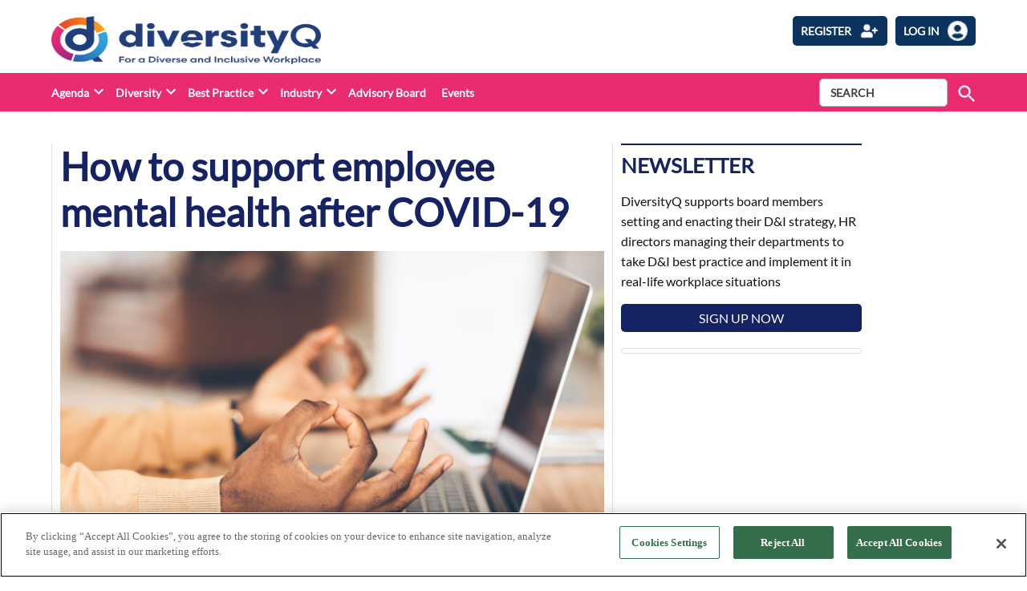

--- FILE ---
content_type: text/html; charset=UTF-8
request_url: https://diversityq.com/how-to-support-employee-mental-health-after-covid-19/
body_size: 23225
content:
<!doctype html>
<html lang="en-US">
<head>
	<meta charset="UTF-8" />
	<meta name="viewport" content="width=device-width, initial-scale=1" />
	<meta name="robots" content="all">	<link rel="profile" href="https://gmpg.org/xfn/11" />
	            <style type="text/css">.whitepaperform{
            display:none;
            }</style>
            <meta name='robots' content='index, follow, max-image-preview:large, max-snippet:-1, max-video-preview:-1' />

<!-- Google Tag Manager for WordPress by gtm4wp.com -->
<script data-cfasync="false" data-pagespeed-no-defer>
	var gtm4wp_datalayer_name = "dataLayer";
	var dataLayer = dataLayer || [];
</script>
<!-- End Google Tag Manager for WordPress by gtm4wp.com -->
	<!-- This site is optimized with the Yoast SEO plugin v22.6 - https://yoast.com/wordpress/plugins/seo/ -->
	<title>How to support employee mental health after COVID-19</title>
	<meta name="description" content="Mental health nurse Brendan Street explains how employers can support employee mental health after COVID-19 restrictions are lifted" />
	<link rel="canonical" href="https://diversityq.com/how-to-support-employee-mental-health-after-covid-19/" />
	<meta property="og:locale" content="en_US" />
	<meta property="og:type" content="article" />
	<meta property="og:title" content="How to support employee mental health after COVID-19" />
	<meta property="og:description" content="Mental health nurse Brendan Street explains how employers can support employee mental health after COVID-19 restrictions are lifted" />
	<meta property="og:url" content="https://diversityq.com/how-to-support-employee-mental-health-after-covid-19/" />
	<meta property="og:site_name" content="DiversityQ" />
	<meta property="article:published_time" content="2021-07-20T08:08:08+00:00" />
	<meta property="og:image" content="https://diversityq-production.s3.amazonaws.com/uploads/2021/07/Employee-mental-health-after-COVID-19.jpeg" />
	<meta property="og:image:width" content="850" />
	<meta property="og:image:height" content="567" />
	<meta property="og:image:type" content="image/jpeg" />
	<meta name="author" content="Brendan Street" />
	<meta name="twitter:card" content="summary_large_image" />
	<meta name="twitter:label1" content="Written by" />
	<meta name="twitter:data1" content="Brendan Street" />
	<meta name="twitter:label2" content="Est. reading time" />
	<meta name="twitter:data2" content="4 minutes" />
	<script type="application/ld+json" class="yoast-schema-graph">{"@context":"https://schema.org","@graph":[{"@type":"Article","@id":"https://diversityq.com/how-to-support-employee-mental-health-after-covid-19/#article","isPartOf":{"@id":"https://diversityq.com/how-to-support-employee-mental-health-after-covid-19/"},"author":{"name":"Brendan Street","@id":"https://diversityq.com/#/schema/person/6bc05118295be75ff364ce16f13c0012"},"headline":"How to support employee mental health after COVID-19","datePublished":"2021-07-20T08:08:08+00:00","dateModified":"2021-07-20T08:08:08+00:00","mainEntityOfPage":{"@id":"https://diversityq.com/how-to-support-employee-mental-health-after-covid-19/"},"wordCount":845,"publisher":{"@id":"https://diversityq.com/#organization"},"image":{"@id":"https://diversityq.com/how-to-support-employee-mental-health-after-covid-19/#primaryimage"},"thumbnailUrl":"https://diversityq-production.s3.amazonaws.com/uploads/2021/07/Employee-mental-health-after-COVID-19.jpeg","keywords":["Brendan Street","Covid-19","Flexible Working","hybrid working","inclusion strategy","inclusive culture","Inclusive organisations","inclusive workplace","Leadership","mental health","Mental health in the workplace","mental wellbeing","Nuffield Health","Strategy"],"articleSection":["Comment","Leadership","Mental Wellbeing","Strategy"],"inLanguage":"en-US"},{"@type":"WebPage","@id":"https://diversityq.com/how-to-support-employee-mental-health-after-covid-19/","url":"https://diversityq.com/how-to-support-employee-mental-health-after-covid-19/","name":"How to support employee mental health after COVID-19","isPartOf":{"@id":"https://diversityq.com/#website"},"primaryImageOfPage":{"@id":"https://diversityq.com/how-to-support-employee-mental-health-after-covid-19/#primaryimage"},"image":{"@id":"https://diversityq.com/how-to-support-employee-mental-health-after-covid-19/#primaryimage"},"thumbnailUrl":"https://diversityq-production.s3.amazonaws.com/uploads/2021/07/Employee-mental-health-after-COVID-19.jpeg","datePublished":"2021-07-20T08:08:08+00:00","dateModified":"2021-07-20T08:08:08+00:00","description":"Mental health nurse Brendan Street explains how employers can support employee mental health after COVID-19 restrictions are lifted","breadcrumb":{"@id":"https://diversityq.com/how-to-support-employee-mental-health-after-covid-19/#breadcrumb"},"inLanguage":"en-US","potentialAction":[{"@type":"ReadAction","target":["https://diversityq.com/how-to-support-employee-mental-health-after-covid-19/"]}]},{"@type":"ImageObject","inLanguage":"en-US","@id":"https://diversityq.com/how-to-support-employee-mental-health-after-covid-19/#primaryimage","url":"https://diversityq-production.s3.amazonaws.com/uploads/2021/07/Employee-mental-health-after-COVID-19.jpeg","contentUrl":"https://diversityq-production.s3.amazonaws.com/uploads/2021/07/Employee-mental-health-after-COVID-19.jpeg","width":850,"height":567,"caption":"Many British workers feel \"uncomfortable\" about heading back to the office, says Street."},{"@type":"BreadcrumbList","@id":"https://diversityq.com/how-to-support-employee-mental-health-after-covid-19/#breadcrumb","itemListElement":[{"@type":"ListItem","position":1,"name":"Home","item":"https://diversityq.com/"},{"@type":"ListItem","position":2,"name":"How to support employee mental health after COVID-19"}]},{"@type":"WebSite","@id":"https://diversityq.com/#website","url":"https://diversityq.com/","name":"DiversityQ","description":"For a diverse &amp; inclusive workplace","publisher":{"@id":"https://diversityq.com/#organization"},"potentialAction":[{"@type":"SearchAction","target":{"@type":"EntryPoint","urlTemplate":"https://diversityq.com/?s={search_term_string}"},"query-input":"required name=search_term_string"}],"inLanguage":"en-US"},{"@type":"Organization","@id":"https://diversityq.com/#organization","name":"DiversityQ","url":"https://diversityq.com/","logo":{"@type":"ImageObject","inLanguage":"en-US","@id":"https://diversityq.com/#/schema/logo/image/","url":"https://diversityq-production.s3.amazonaws.com/uploads/2023/02/cropped-DQ_RGB_Logo-with-tagline-2_on-white_Cropped-1-1.png","contentUrl":"https://diversityq-production.s3.amazonaws.com/uploads/2023/02/cropped-DQ_RGB_Logo-with-tagline-2_on-white_Cropped-1-1.png","width":2994,"height":683,"caption":"DiversityQ"},"image":{"@id":"https://diversityq.com/#/schema/logo/image/"}},{"@type":"Person","@id":"https://diversityq.com/#/schema/person/6bc05118295be75ff364ce16f13c0012","name":"Brendan Street","image":{"@type":"ImageObject","inLanguage":"en-US","@id":"https://diversityq.com/#/schema/person/image/","url":"https://secure.gravatar.com/avatar/4111d94b3d93c0a74793fe1e0085c7b8?s=96&d=mm&r=g","contentUrl":"https://secure.gravatar.com/avatar/4111d94b3d93c0a74793fe1e0085c7b8?s=96&d=mm&r=g","caption":"Brendan Street"},"url":"https://diversityq.com/author/brendan-street/"}]}</script>
	<!-- / Yoast SEO plugin. -->


<link rel='dns-prefetch' href='//cdn.jsdelivr.net' />
<link rel='dns-prefetch' href='//player.vimeo.com' />
<link rel='dns-prefetch' href='//w.soundcloud.com' />
<link rel='dns-prefetch' href='//www.google.com' />
<link rel='dns-prefetch' href='//cdnjs.cloudflare.com' />
<link rel='dns-prefetch' href='//use.fontawesome.com' />
<link rel='dns-prefetch' href='//diversityq-production.s3.amazonaws.com' />
<link rel="alternate" type="application/rss+xml" title="DiversityQ &raquo; Feed" href="https://diversityq.com/feed/" />
<link rel="alternate" type="application/rss+xml" title="DiversityQ &raquo; Comments Feed" href="https://diversityq.com/comments/feed/" />
<script type="text/javascript">
/* <![CDATA[ */
window._wpemojiSettings = {"baseUrl":"https:\/\/s.w.org\/images\/core\/emoji\/15.0.3\/72x72\/","ext":".png","svgUrl":"https:\/\/s.w.org\/images\/core\/emoji\/15.0.3\/svg\/","svgExt":".svg","source":{"concatemoji":"https:\/\/diversityq.com\/wp\/wp-includes\/js\/wp-emoji-release.min.js?ver=6.5.2"}};
/*! This file is auto-generated */
!function(i,n){var o,s,e;function c(e){try{var t={supportTests:e,timestamp:(new Date).valueOf()};sessionStorage.setItem(o,JSON.stringify(t))}catch(e){}}function p(e,t,n){e.clearRect(0,0,e.canvas.width,e.canvas.height),e.fillText(t,0,0);var t=new Uint32Array(e.getImageData(0,0,e.canvas.width,e.canvas.height).data),r=(e.clearRect(0,0,e.canvas.width,e.canvas.height),e.fillText(n,0,0),new Uint32Array(e.getImageData(0,0,e.canvas.width,e.canvas.height).data));return t.every(function(e,t){return e===r[t]})}function u(e,t,n){switch(t){case"flag":return n(e,"\ud83c\udff3\ufe0f\u200d\u26a7\ufe0f","\ud83c\udff3\ufe0f\u200b\u26a7\ufe0f")?!1:!n(e,"\ud83c\uddfa\ud83c\uddf3","\ud83c\uddfa\u200b\ud83c\uddf3")&&!n(e,"\ud83c\udff4\udb40\udc67\udb40\udc62\udb40\udc65\udb40\udc6e\udb40\udc67\udb40\udc7f","\ud83c\udff4\u200b\udb40\udc67\u200b\udb40\udc62\u200b\udb40\udc65\u200b\udb40\udc6e\u200b\udb40\udc67\u200b\udb40\udc7f");case"emoji":return!n(e,"\ud83d\udc26\u200d\u2b1b","\ud83d\udc26\u200b\u2b1b")}return!1}function f(e,t,n){var r="undefined"!=typeof WorkerGlobalScope&&self instanceof WorkerGlobalScope?new OffscreenCanvas(300,150):i.createElement("canvas"),a=r.getContext("2d",{willReadFrequently:!0}),o=(a.textBaseline="top",a.font="600 32px Arial",{});return e.forEach(function(e){o[e]=t(a,e,n)}),o}function t(e){var t=i.createElement("script");t.src=e,t.defer=!0,i.head.appendChild(t)}"undefined"!=typeof Promise&&(o="wpEmojiSettingsSupports",s=["flag","emoji"],n.supports={everything:!0,everythingExceptFlag:!0},e=new Promise(function(e){i.addEventListener("DOMContentLoaded",e,{once:!0})}),new Promise(function(t){var n=function(){try{var e=JSON.parse(sessionStorage.getItem(o));if("object"==typeof e&&"number"==typeof e.timestamp&&(new Date).valueOf()<e.timestamp+604800&&"object"==typeof e.supportTests)return e.supportTests}catch(e){}return null}();if(!n){if("undefined"!=typeof Worker&&"undefined"!=typeof OffscreenCanvas&&"undefined"!=typeof URL&&URL.createObjectURL&&"undefined"!=typeof Blob)try{var e="postMessage("+f.toString()+"("+[JSON.stringify(s),u.toString(),p.toString()].join(",")+"));",r=new Blob([e],{type:"text/javascript"}),a=new Worker(URL.createObjectURL(r),{name:"wpTestEmojiSupports"});return void(a.onmessage=function(e){c(n=e.data),a.terminate(),t(n)})}catch(e){}c(n=f(s,u,p))}t(n)}).then(function(e){for(var t in e)n.supports[t]=e[t],n.supports.everything=n.supports.everything&&n.supports[t],"flag"!==t&&(n.supports.everythingExceptFlag=n.supports.everythingExceptFlag&&n.supports[t]);n.supports.everythingExceptFlag=n.supports.everythingExceptFlag&&!n.supports.flag,n.DOMReady=!1,n.readyCallback=function(){n.DOMReady=!0}}).then(function(){return e}).then(function(){var e;n.supports.everything||(n.readyCallback(),(e=n.source||{}).concatemoji?t(e.concatemoji):e.wpemoji&&e.twemoji&&(t(e.twemoji),t(e.wpemoji)))}))}((window,document),window._wpemojiSettings);
/* ]]> */
</script>
<style id='wp-emoji-styles-inline-css' type='text/css'>

	img.wp-smiley, img.emoji {
		display: inline !important;
		border: none !important;
		box-shadow: none !important;
		height: 1em !important;
		width: 1em !important;
		margin: 0 0.07em !important;
		vertical-align: -0.1em !important;
		background: none !important;
		padding: 0 !important;
	}
</style>
<link rel='stylesheet' id='wp-block-library-css' href='https://diversityq.com/wp/wp-includes/css/dist/block-library/style.min.css?ver=6.5.2' type='text/css' media='all' />
<style id='wp-block-library-theme-inline-css' type='text/css'>
.wp-block-audio figcaption{color:#555;font-size:13px;text-align:center}.is-dark-theme .wp-block-audio figcaption{color:#ffffffa6}.wp-block-audio{margin:0 0 1em}.wp-block-code{border:1px solid #ccc;border-radius:4px;font-family:Menlo,Consolas,monaco,monospace;padding:.8em 1em}.wp-block-embed figcaption{color:#555;font-size:13px;text-align:center}.is-dark-theme .wp-block-embed figcaption{color:#ffffffa6}.wp-block-embed{margin:0 0 1em}.blocks-gallery-caption{color:#555;font-size:13px;text-align:center}.is-dark-theme .blocks-gallery-caption{color:#ffffffa6}.wp-block-image figcaption{color:#555;font-size:13px;text-align:center}.is-dark-theme .wp-block-image figcaption{color:#ffffffa6}.wp-block-image{margin:0 0 1em}.wp-block-pullquote{border-bottom:4px solid;border-top:4px solid;color:currentColor;margin-bottom:1.75em}.wp-block-pullquote cite,.wp-block-pullquote footer,.wp-block-pullquote__citation{color:currentColor;font-size:.8125em;font-style:normal;text-transform:uppercase}.wp-block-quote{border-left:.25em solid;margin:0 0 1.75em;padding-left:1em}.wp-block-quote cite,.wp-block-quote footer{color:currentColor;font-size:.8125em;font-style:normal;position:relative}.wp-block-quote.has-text-align-right{border-left:none;border-right:.25em solid;padding-left:0;padding-right:1em}.wp-block-quote.has-text-align-center{border:none;padding-left:0}.wp-block-quote.is-large,.wp-block-quote.is-style-large,.wp-block-quote.is-style-plain{border:none}.wp-block-search .wp-block-search__label{font-weight:700}.wp-block-search__button{border:1px solid #ccc;padding:.375em .625em}:where(.wp-block-group.has-background){padding:1.25em 2.375em}.wp-block-separator.has-css-opacity{opacity:.4}.wp-block-separator{border:none;border-bottom:2px solid;margin-left:auto;margin-right:auto}.wp-block-separator.has-alpha-channel-opacity{opacity:1}.wp-block-separator:not(.is-style-wide):not(.is-style-dots){width:100px}.wp-block-separator.has-background:not(.is-style-dots){border-bottom:none;height:1px}.wp-block-separator.has-background:not(.is-style-wide):not(.is-style-dots){height:2px}.wp-block-table{margin:0 0 1em}.wp-block-table td,.wp-block-table th{word-break:normal}.wp-block-table figcaption{color:#555;font-size:13px;text-align:center}.is-dark-theme .wp-block-table figcaption{color:#ffffffa6}.wp-block-video figcaption{color:#555;font-size:13px;text-align:center}.is-dark-theme .wp-block-video figcaption{color:#ffffffa6}.wp-block-video{margin:0 0 1em}.wp-block-template-part.has-background{margin-bottom:0;margin-top:0;padding:1.25em 2.375em}
</style>
<style id='classic-theme-styles-inline-css' type='text/css'>
/*! This file is auto-generated */
.wp-block-button__link{color:#fff;background-color:#32373c;border-radius:9999px;box-shadow:none;text-decoration:none;padding:calc(.667em + 2px) calc(1.333em + 2px);font-size:1.125em}.wp-block-file__button{background:#32373c;color:#fff;text-decoration:none}
</style>
<style id='global-styles-inline-css' type='text/css'>
body{--wp--preset--color--black: #000000;--wp--preset--color--cyan-bluish-gray: #abb8c3;--wp--preset--color--white: #FFFFFF;--wp--preset--color--pale-pink: #f78da7;--wp--preset--color--vivid-red: #cf2e2e;--wp--preset--color--luminous-vivid-orange: #ff6900;--wp--preset--color--luminous-vivid-amber: #fcb900;--wp--preset--color--light-green-cyan: #7bdcb5;--wp--preset--color--vivid-green-cyan: #00d084;--wp--preset--color--pale-cyan-blue: #8ed1fc;--wp--preset--color--vivid-cyan-blue: #0693e3;--wp--preset--color--vivid-purple: #9b51e0;--wp--preset--color--primary: #3366ff;--wp--preset--color--primary-variation: #0b3ed7;--wp--preset--color--secondary: #666666;--wp--preset--color--secondary-variation: #3e3e3e;--wp--preset--color--dark-gray: #111111;--wp--preset--color--medium-gray: #767676;--wp--preset--color--light-gray: #EEEEEE;--wp--preset--gradient--vivid-cyan-blue-to-vivid-purple: linear-gradient(135deg,rgba(6,147,227,1) 0%,rgb(155,81,224) 100%);--wp--preset--gradient--light-green-cyan-to-vivid-green-cyan: linear-gradient(135deg,rgb(122,220,180) 0%,rgb(0,208,130) 100%);--wp--preset--gradient--luminous-vivid-amber-to-luminous-vivid-orange: linear-gradient(135deg,rgba(252,185,0,1) 0%,rgba(255,105,0,1) 100%);--wp--preset--gradient--luminous-vivid-orange-to-vivid-red: linear-gradient(135deg,rgba(255,105,0,1) 0%,rgb(207,46,46) 100%);--wp--preset--gradient--very-light-gray-to-cyan-bluish-gray: linear-gradient(135deg,rgb(238,238,238) 0%,rgb(169,184,195) 100%);--wp--preset--gradient--cool-to-warm-spectrum: linear-gradient(135deg,rgb(74,234,220) 0%,rgb(151,120,209) 20%,rgb(207,42,186) 40%,rgb(238,44,130) 60%,rgb(251,105,98) 80%,rgb(254,248,76) 100%);--wp--preset--gradient--blush-light-purple: linear-gradient(135deg,rgb(255,206,236) 0%,rgb(152,150,240) 100%);--wp--preset--gradient--blush-bordeaux: linear-gradient(135deg,rgb(254,205,165) 0%,rgb(254,45,45) 50%,rgb(107,0,62) 100%);--wp--preset--gradient--luminous-dusk: linear-gradient(135deg,rgb(255,203,112) 0%,rgb(199,81,192) 50%,rgb(65,88,208) 100%);--wp--preset--gradient--pale-ocean: linear-gradient(135deg,rgb(255,245,203) 0%,rgb(182,227,212) 50%,rgb(51,167,181) 100%);--wp--preset--gradient--electric-grass: linear-gradient(135deg,rgb(202,248,128) 0%,rgb(113,206,126) 100%);--wp--preset--gradient--midnight: linear-gradient(135deg,rgb(2,3,129) 0%,rgb(40,116,252) 100%);--wp--preset--gradient--grad-1: linear-gradient( 135deg, rgb( 51, 102, 255) 0%, rgb( 11, 62, 215) 100% );--wp--preset--gradient--grad-2: linear-gradient( 135deg, rgb( 102, 102, 102) 0%, rgb( 62, 62, 62) 100% );--wp--preset--gradient--grad-3: linear-gradient( 135deg, rgb( 17, 17, 17 ) 0%, rgb( 85, 85, 85 ) 100% );--wp--preset--gradient--grad-4: linear-gradient( 135deg, rgb( 68, 68, 68 ) 0%, rgb( 136, 136, 136 ) 100% );--wp--preset--gradient--grad-5: linear-gradient( 135deg, rgb( 119, 119, 119 ) 0%, rgb( 221, 221, 221 ) 100% );--wp--preset--gradient--grad-6: linear-gradient( 135deg, rgb( 221, 221, 221 ) 0%, rgb( 255, 255, 255 ) 100% );--wp--preset--font-size--small: 16px;--wp--preset--font-size--medium: 20px;--wp--preset--font-size--large: 36px;--wp--preset--font-size--x-large: 42px;--wp--preset--font-size--normal: 20px;--wp--preset--font-size--huge: 44px;--wp--preset--spacing--20: 0.44rem;--wp--preset--spacing--30: 0.67rem;--wp--preset--spacing--40: 1rem;--wp--preset--spacing--50: 1.5rem;--wp--preset--spacing--60: 2.25rem;--wp--preset--spacing--70: 3.38rem;--wp--preset--spacing--80: 5.06rem;--wp--preset--shadow--natural: 6px 6px 9px rgba(0, 0, 0, 0.2);--wp--preset--shadow--deep: 12px 12px 50px rgba(0, 0, 0, 0.4);--wp--preset--shadow--sharp: 6px 6px 0px rgba(0, 0, 0, 0.2);--wp--preset--shadow--outlined: 6px 6px 0px -3px rgba(255, 255, 255, 1), 6px 6px rgba(0, 0, 0, 1);--wp--preset--shadow--crisp: 6px 6px 0px rgba(0, 0, 0, 1);}:where(.is-layout-flex){gap: 0.5em;}:where(.is-layout-grid){gap: 0.5em;}body .is-layout-flow > .alignleft{float: left;margin-inline-start: 0;margin-inline-end: 2em;}body .is-layout-flow > .alignright{float: right;margin-inline-start: 2em;margin-inline-end: 0;}body .is-layout-flow > .aligncenter{margin-left: auto !important;margin-right: auto !important;}body .is-layout-constrained > .alignleft{float: left;margin-inline-start: 0;margin-inline-end: 2em;}body .is-layout-constrained > .alignright{float: right;margin-inline-start: 2em;margin-inline-end: 0;}body .is-layout-constrained > .aligncenter{margin-left: auto !important;margin-right: auto !important;}body .is-layout-constrained > :where(:not(.alignleft):not(.alignright):not(.alignfull)){max-width: var(--wp--style--global--content-size);margin-left: auto !important;margin-right: auto !important;}body .is-layout-constrained > .alignwide{max-width: var(--wp--style--global--wide-size);}body .is-layout-flex{display: flex;}body .is-layout-flex{flex-wrap: wrap;align-items: center;}body .is-layout-flex > *{margin: 0;}body .is-layout-grid{display: grid;}body .is-layout-grid > *{margin: 0;}:where(.wp-block-columns.is-layout-flex){gap: 2em;}:where(.wp-block-columns.is-layout-grid){gap: 2em;}:where(.wp-block-post-template.is-layout-flex){gap: 1.25em;}:where(.wp-block-post-template.is-layout-grid){gap: 1.25em;}.has-black-color{color: var(--wp--preset--color--black) !important;}.has-cyan-bluish-gray-color{color: var(--wp--preset--color--cyan-bluish-gray) !important;}.has-white-color{color: var(--wp--preset--color--white) !important;}.has-pale-pink-color{color: var(--wp--preset--color--pale-pink) !important;}.has-vivid-red-color{color: var(--wp--preset--color--vivid-red) !important;}.has-luminous-vivid-orange-color{color: var(--wp--preset--color--luminous-vivid-orange) !important;}.has-luminous-vivid-amber-color{color: var(--wp--preset--color--luminous-vivid-amber) !important;}.has-light-green-cyan-color{color: var(--wp--preset--color--light-green-cyan) !important;}.has-vivid-green-cyan-color{color: var(--wp--preset--color--vivid-green-cyan) !important;}.has-pale-cyan-blue-color{color: var(--wp--preset--color--pale-cyan-blue) !important;}.has-vivid-cyan-blue-color{color: var(--wp--preset--color--vivid-cyan-blue) !important;}.has-vivid-purple-color{color: var(--wp--preset--color--vivid-purple) !important;}.has-black-background-color{background-color: var(--wp--preset--color--black) !important;}.has-cyan-bluish-gray-background-color{background-color: var(--wp--preset--color--cyan-bluish-gray) !important;}.has-white-background-color{background-color: var(--wp--preset--color--white) !important;}.has-pale-pink-background-color{background-color: var(--wp--preset--color--pale-pink) !important;}.has-vivid-red-background-color{background-color: var(--wp--preset--color--vivid-red) !important;}.has-luminous-vivid-orange-background-color{background-color: var(--wp--preset--color--luminous-vivid-orange) !important;}.has-luminous-vivid-amber-background-color{background-color: var(--wp--preset--color--luminous-vivid-amber) !important;}.has-light-green-cyan-background-color{background-color: var(--wp--preset--color--light-green-cyan) !important;}.has-vivid-green-cyan-background-color{background-color: var(--wp--preset--color--vivid-green-cyan) !important;}.has-pale-cyan-blue-background-color{background-color: var(--wp--preset--color--pale-cyan-blue) !important;}.has-vivid-cyan-blue-background-color{background-color: var(--wp--preset--color--vivid-cyan-blue) !important;}.has-vivid-purple-background-color{background-color: var(--wp--preset--color--vivid-purple) !important;}.has-black-border-color{border-color: var(--wp--preset--color--black) !important;}.has-cyan-bluish-gray-border-color{border-color: var(--wp--preset--color--cyan-bluish-gray) !important;}.has-white-border-color{border-color: var(--wp--preset--color--white) !important;}.has-pale-pink-border-color{border-color: var(--wp--preset--color--pale-pink) !important;}.has-vivid-red-border-color{border-color: var(--wp--preset--color--vivid-red) !important;}.has-luminous-vivid-orange-border-color{border-color: var(--wp--preset--color--luminous-vivid-orange) !important;}.has-luminous-vivid-amber-border-color{border-color: var(--wp--preset--color--luminous-vivid-amber) !important;}.has-light-green-cyan-border-color{border-color: var(--wp--preset--color--light-green-cyan) !important;}.has-vivid-green-cyan-border-color{border-color: var(--wp--preset--color--vivid-green-cyan) !important;}.has-pale-cyan-blue-border-color{border-color: var(--wp--preset--color--pale-cyan-blue) !important;}.has-vivid-cyan-blue-border-color{border-color: var(--wp--preset--color--vivid-cyan-blue) !important;}.has-vivid-purple-border-color{border-color: var(--wp--preset--color--vivid-purple) !important;}.has-vivid-cyan-blue-to-vivid-purple-gradient-background{background: var(--wp--preset--gradient--vivid-cyan-blue-to-vivid-purple) !important;}.has-light-green-cyan-to-vivid-green-cyan-gradient-background{background: var(--wp--preset--gradient--light-green-cyan-to-vivid-green-cyan) !important;}.has-luminous-vivid-amber-to-luminous-vivid-orange-gradient-background{background: var(--wp--preset--gradient--luminous-vivid-amber-to-luminous-vivid-orange) !important;}.has-luminous-vivid-orange-to-vivid-red-gradient-background{background: var(--wp--preset--gradient--luminous-vivid-orange-to-vivid-red) !important;}.has-very-light-gray-to-cyan-bluish-gray-gradient-background{background: var(--wp--preset--gradient--very-light-gray-to-cyan-bluish-gray) !important;}.has-cool-to-warm-spectrum-gradient-background{background: var(--wp--preset--gradient--cool-to-warm-spectrum) !important;}.has-blush-light-purple-gradient-background{background: var(--wp--preset--gradient--blush-light-purple) !important;}.has-blush-bordeaux-gradient-background{background: var(--wp--preset--gradient--blush-bordeaux) !important;}.has-luminous-dusk-gradient-background{background: var(--wp--preset--gradient--luminous-dusk) !important;}.has-pale-ocean-gradient-background{background: var(--wp--preset--gradient--pale-ocean) !important;}.has-electric-grass-gradient-background{background: var(--wp--preset--gradient--electric-grass) !important;}.has-midnight-gradient-background{background: var(--wp--preset--gradient--midnight) !important;}.has-small-font-size{font-size: var(--wp--preset--font-size--small) !important;}.has-medium-font-size{font-size: var(--wp--preset--font-size--medium) !important;}.has-large-font-size{font-size: var(--wp--preset--font-size--large) !important;}.has-x-large-font-size{font-size: var(--wp--preset--font-size--x-large) !important;}
.wp-block-navigation a:where(:not(.wp-element-button)){color: inherit;}
:where(.wp-block-post-template.is-layout-flex){gap: 1.25em;}:where(.wp-block-post-template.is-layout-grid){gap: 1.25em;}
:where(.wp-block-columns.is-layout-flex){gap: 2em;}:where(.wp-block-columns.is-layout-grid){gap: 2em;}
.wp-block-pullquote{font-size: 1.5em;line-height: 1.6;}
</style>
<link rel='stylesheet' id='newspack-blocks-block-styles-stylesheet-css' href='https://diversityq.com/app/plugins/newspack-blocks/dist/block_styles.css?ver=1.8.1' type='text/css' media='all' />
<link rel='stylesheet' id='bootstrap-css' href='https://diversityq.com/app/plugins/whitepaper-plugin/assets/bootstrap.css?ver=6.5.2' type='text/css' media='all' />
<link rel='stylesheet' id='mypluginstyle-css' href='https://diversityq.com/app/plugins/whitepaper-plugin/assets/mystyle.css?v=1.0.1&#038;ver=6.5.2' type='text/css' media='all' />
<link rel='stylesheet' id='download-style-css' href='https://diversityq.com/app/plugins/whitepaper-plugin/assets/mystyle.css?ver=6.5.2' type='text/css' media='all' />
<style id='download-style-inline-css' type='text/css'>

                .mainstyling_wrapper input[type=email], .mainstyling_wrapper input[type=password], .mainstyling_wrapper input[type=tel], .mainstyling_wrapper input[type=text], .mainstyling_wrapper select, textarea {
                        border: 2px solid  !important;
                }
                .mainstyling_wrapper .gform_page_footer input.button {
                    border: 2px solid  !important;
                    background:  !important;
                }
                .mainstyling_wrapper .gform_button.button , #login_signup_button{
                    border: 2px solid  !important;
                    background:  !important;
                }
                .mainstyling_wrapper .gf_step.gf_step_active {
                    background:  !important;
                }
                .mainstyling_wrapper .gf_step {
                    border: 2px solid  !important;
                }
                .whitepapertitleandexcerpt{
                    background:  !important;
                }
                .sponsor-main-button{
                    border: 2px solid  !important;
                    background:  !important;
                }
                .checkboxstyle .gfield_checkbox label:hover {
                    background:  !important;
                }
                .checkboxstyle .gfield_checkbox label {
                    border: 1px solid  !important; 
                }
                .checkboxstyle .gfield_checkbox input[type='checkbox']:checked + label, .Checked + label {
                    background:  !important;
                }
                
</style>
<link rel='stylesheet' id='dashicons-css' href='https://diversityq.com/wp/wp-includes/css/dashicons.min.css?ver=6.5.2' type='text/css' media='all' />
<link rel='stylesheet' id='splide-slider-css' href='https://diversityq.com/app/themes/bonhill-theme-divq/splide-slider/dist/css/splide.min.css?ver=6.5.2' type='text/css' media='all' />
<link rel='stylesheet' id='newspack-style-css' href='https://diversityq.com/app/themes/bonhill-theme-divq/style.css?ver=1.0.3' type='text/css' media='all' />
<link rel='stylesheet' id='newspack-print-style-css' href='https://diversityq.com/app/themes/bonhill-theme/styles/print.css?ver=1.0.3' type='text/css' media='print' />
<link rel='stylesheet' id='bootstrap-grid-css' href='https://cdnjs.cloudflare.com/ajax/libs/twitter-bootstrap/4.4.1/css/bootstrap-grid.css?ver=6.5.2' type='text/css' media='all' />
<link rel='stylesheet' id='tablepress-default-css' href='https://diversityq.com/app/plugins/tablepress/css/build/default.css?ver=2.3.1' type='text/css' media='all' />
<link rel='stylesheet' id='font-awesome-official-css' href='https://use.fontawesome.com/releases/v5.15.4/css/all.css' type='text/css' media='all' integrity="sha384-DyZ88mC6Up2uqS4h/KRgHuoeGwBcD4Ng9SiP4dIRy0EXTlnuz47vAwmeGwVChigm" crossorigin="anonymous" />
<link rel='stylesheet' id='font-awesome-official-v4shim-css' href='https://use.fontawesome.com/releases/v5.15.4/css/v4-shims.css' type='text/css' media='all' integrity="sha384-Vq76wejb3QJM4nDatBa5rUOve+9gkegsjCebvV/9fvXlGWo4HCMR4cJZjjcF6Viv" crossorigin="anonymous" />
<style id='font-awesome-official-v4shim-inline-css' type='text/css'>
@font-face {
font-family: "FontAwesome";
font-display: block;
src: url("https://use.fontawesome.com/releases/v5.15.4/webfonts/fa-brands-400.eot"),
		url("https://use.fontawesome.com/releases/v5.15.4/webfonts/fa-brands-400.eot?#iefix") format("embedded-opentype"),
		url("https://use.fontawesome.com/releases/v5.15.4/webfonts/fa-brands-400.woff2") format("woff2"),
		url("https://use.fontawesome.com/releases/v5.15.4/webfonts/fa-brands-400.woff") format("woff"),
		url("https://use.fontawesome.com/releases/v5.15.4/webfonts/fa-brands-400.ttf") format("truetype"),
		url("https://use.fontawesome.com/releases/v5.15.4/webfonts/fa-brands-400.svg#fontawesome") format("svg");
}

@font-face {
font-family: "FontAwesome";
font-display: block;
src: url("https://use.fontawesome.com/releases/v5.15.4/webfonts/fa-solid-900.eot"),
		url("https://use.fontawesome.com/releases/v5.15.4/webfonts/fa-solid-900.eot?#iefix") format("embedded-opentype"),
		url("https://use.fontawesome.com/releases/v5.15.4/webfonts/fa-solid-900.woff2") format("woff2"),
		url("https://use.fontawesome.com/releases/v5.15.4/webfonts/fa-solid-900.woff") format("woff"),
		url("https://use.fontawesome.com/releases/v5.15.4/webfonts/fa-solid-900.ttf") format("truetype"),
		url("https://use.fontawesome.com/releases/v5.15.4/webfonts/fa-solid-900.svg#fontawesome") format("svg");
}

@font-face {
font-family: "FontAwesome";
font-display: block;
src: url("https://use.fontawesome.com/releases/v5.15.4/webfonts/fa-regular-400.eot"),
		url("https://use.fontawesome.com/releases/v5.15.4/webfonts/fa-regular-400.eot?#iefix") format("embedded-opentype"),
		url("https://use.fontawesome.com/releases/v5.15.4/webfonts/fa-regular-400.woff2") format("woff2"),
		url("https://use.fontawesome.com/releases/v5.15.4/webfonts/fa-regular-400.woff") format("woff"),
		url("https://use.fontawesome.com/releases/v5.15.4/webfonts/fa-regular-400.ttf") format("truetype"),
		url("https://use.fontawesome.com/releases/v5.15.4/webfonts/fa-regular-400.svg#fontawesome") format("svg");
unicode-range: U+F004-F005,U+F007,U+F017,U+F022,U+F024,U+F02E,U+F03E,U+F044,U+F057-F059,U+F06E,U+F070,U+F075,U+F07B-F07C,U+F080,U+F086,U+F089,U+F094,U+F09D,U+F0A0,U+F0A4-F0A7,U+F0C5,U+F0C7-F0C8,U+F0E0,U+F0EB,U+F0F3,U+F0F8,U+F0FE,U+F111,U+F118-F11A,U+F11C,U+F133,U+F144,U+F146,U+F14A,U+F14D-F14E,U+F150-F152,U+F15B-F15C,U+F164-F165,U+F185-F186,U+F191-F192,U+F1AD,U+F1C1-F1C9,U+F1CD,U+F1D8,U+F1E3,U+F1EA,U+F1F6,U+F1F9,U+F20A,U+F247-F249,U+F24D,U+F254-F25B,U+F25D,U+F267,U+F271-F274,U+F279,U+F28B,U+F28D,U+F2B5-F2B6,U+F2B9,U+F2BB,U+F2BD,U+F2C1-F2C2,U+F2D0,U+F2D2,U+F2DC,U+F2ED,U+F328,U+F358-F35B,U+F3A5,U+F3D1,U+F410,U+F4AD;
}
</style>
<script type="text/javascript" id="bh_registration-js-extra">
/* <![CDATA[ */
var settings = {"ajaxurl":"https:\/\/diversityq.com\/wp\/wp-admin\/admin-ajax.php","redirecturls":{"registration":"https:\/\/diversityq.com\/thank-you\/","login":"https:\/\/diversityq.com\/communication-preferences\/","reset-request":"","reset-password":"","newsletters":"https:\/\/diversityq.com\/thank-you-communication-preferences\/"}};
/* ]]> */
</script>
<script type="text/javascript" src="https://diversityq.com/app/plugins/bh-registration/classes/../js/app.js?ver=4.1.10" id="bh_registration-js"></script>
<script type="text/javascript" src="https://cdn.jsdelivr.net/npm/intl-tel-input@18.1.1/build/js/intlTelInput.min.js?ver=4.1.10" id="int-phone-number-script-js"></script>
<script type="text/javascript" src="https://diversityq.com/wp/wp-includes/js/jquery/jquery.min.js?ver=3.7.1" id="jquery-core-js"></script>
<script type="text/javascript" src="https://diversityq.com/wp/wp-includes/js/jquery/jquery-migrate.min.js?ver=3.4.1" id="jquery-migrate-js"></script>
<script type="text/javascript" src="https://diversityq.com/app/themes/bonhill-theme-divq/js/esgglobal.js?ver=6.5.2" id="esg-script-js"></script>
<script type="text/javascript" src="https://diversityq.com/app/themes/bonhill-theme-divq/js/js.cookie.js?ver=6.5.2" id="cookie-script-js"></script>
<script type="text/javascript" src="https://diversityq.com/app/themes/bonhill-theme-divq/splide-slider/dist/js/splide.min.js?ver=6.5.2" id="splide-slider-js"></script>
<script type="text/javascript" src="https://diversityq.com/app/themes/bonhill-theme-divq/js/splide-extension-auto-scroll.min.js?ver=6.5.2" id="splide-slider-autoplay-js"></script>
<script type="text/javascript" src="https://diversityq.com/app/themes/bonhill-theme/js/site.js?ver=6.5.2" id="header-script-js"></script>
<link rel="https://api.w.org/" href="https://diversityq.com/wp-json/" /><link rel="alternate" type="application/json" href="https://diversityq.com/wp-json/wp/v2/posts/1514308" /><link rel="EditURI" type="application/rsd+xml" title="RSD" href="https://diversityq.com/wp/xmlrpc.php?rsd" />
<meta name="generator" content="WordPress 6.5.2" />
<link rel='shortlink' href='https://diversityq.com/?p=1514308' />
		<!-- Custom Logo: hide header text -->
		<style id="custom-logo-css" type="text/css">
			.site-title {
				position: absolute;
				clip: rect(1px, 1px, 1px, 1px);
			}
		</style>
		<link rel="alternate" type="application/json+oembed" href="https://diversityq.com/wp-json/oembed/1.0/embed?url=https%3A%2F%2Fdiversityq.com%2Fhow-to-support-employee-mental-health-after-covid-19%2F" />
<link rel="alternate" type="text/xml+oembed" href="https://diversityq.com/wp-json/oembed/1.0/embed?url=https%3A%2F%2Fdiversityq.com%2Fhow-to-support-employee-mental-health-after-covid-19%2F&#038;format=xml" />
<!-- site-navigation-element Schema optimized by Schema Pro --><script type="application/ld+json">{"@context":"https:\/\/schema.org","@graph":[{"@context":"https:\/\/schema.org","@type":"SiteNavigationElement","id":"site-navigation","name":"Agenda","url":"https:\/\/diversityq.com\/agenda\/"},{"@context":"https:\/\/schema.org","@type":"SiteNavigationElement","id":"site-navigation","name":"News","url":"https:\/\/diversityq.com\/agenda\/news\/"},{"@context":"https:\/\/schema.org","@type":"SiteNavigationElement","id":"site-navigation","name":"Comment","url":"https:\/\/diversityq.com\/agenda\/comment\/"},{"@context":"https:\/\/schema.org","@type":"SiteNavigationElement","id":"site-navigation","name":"Features","url":"https:\/\/diversityq.com\/agenda\/features-news\/"},{"@context":"https:\/\/schema.org","@type":"SiteNavigationElement","id":"site-navigation","name":"Profiles","url":"https:\/\/diversityq.com\/agenda\/profiles\/"},{"@context":"https:\/\/schema.org","@type":"SiteNavigationElement","id":"site-navigation","name":"Company Focus","url":"https:\/\/diversityq.com\/agenda\/profiles\/company-focus\/"},{"@context":"https:\/\/schema.org","@type":"SiteNavigationElement","id":"site-navigation","name":"Role Models","url":"https:\/\/diversityq.com\/agenda\/profiles\/role-models\/"},{"@context":"https:\/\/schema.org","@type":"SiteNavigationElement","id":"site-navigation","name":"Diversity","url":"https:\/\/diversityq.com\/diversity\/"},{"@context":"https:\/\/schema.org","@type":"SiteNavigationElement","id":"site-navigation","name":"Age","url":"https:\/\/diversityq.com\/diversity\/age\/"},{"@context":"https:\/\/schema.org","@type":"SiteNavigationElement","id":"site-navigation","name":"Disability","url":"https:\/\/diversityq.com\/diversity\/disability\/"},{"@context":"https:\/\/schema.org","@type":"SiteNavigationElement","id":"site-navigation","name":"Faith","url":"https:\/\/diversityq.com\/diversity\/faith\/"},{"@context":"https:\/\/schema.org","@type":"SiteNavigationElement","id":"site-navigation","name":"Gender","url":"https:\/\/diversityq.com\/diversity\/gender\/"},{"@context":"https:\/\/schema.org","@type":"SiteNavigationElement","id":"site-navigation","name":"LGBT+","url":"https:\/\/diversityq.com\/diversity\/lgbt\/"},{"@context":"https:\/\/schema.org","@type":"SiteNavigationElement","id":"site-navigation","name":"Mental Wellbeing","url":"https:\/\/diversityq.com\/diversity\/mental-health\/"},{"@context":"https:\/\/schema.org","@type":"SiteNavigationElement","id":"site-navigation","name":"Neurodiversity","url":"https:\/\/diversityq.com\/diversity\/neurodiversity\/"},{"@context":"https:\/\/schema.org","@type":"SiteNavigationElement","id":"site-navigation","name":"Race","url":"https:\/\/diversityq.com\/diversity\/race\/"},{"@context":"https:\/\/schema.org","@type":"SiteNavigationElement","id":"site-navigation","name":"Social Mobility","url":"https:\/\/diversityq.com\/diversity\/social-mobility\/"},{"@context":"https:\/\/schema.org","@type":"SiteNavigationElement","id":"site-navigation","name":"Best Practice","url":"https:\/\/diversityq.com\/best-practice\/"},{"@context":"https:\/\/schema.org","@type":"SiteNavigationElement","id":"site-navigation","name":"Development","url":"https:\/\/diversityq.com\/best-practice\/development\/"},{"@context":"https:\/\/schema.org","@type":"SiteNavigationElement","id":"site-navigation","name":"Governance","url":"https:\/\/diversityq.com\/best-practice\/governance\/"},{"@context":"https:\/\/schema.org","@type":"SiteNavigationElement","id":"site-navigation","name":"Leadership","url":"https:\/\/diversityq.com\/best-practice\/leadership\/"},{"@context":"https:\/\/schema.org","@type":"SiteNavigationElement","id":"site-navigation","name":"Recruitment","url":"https:\/\/diversityq.com\/best-practice\/recruitment\/"},{"@context":"https:\/\/schema.org","@type":"SiteNavigationElement","id":"site-navigation","name":"Retention","url":"https:\/\/diversityq.com\/best-practice\/retention\/"},{"@context":"https:\/\/schema.org","@type":"SiteNavigationElement","id":"site-navigation","name":"Strategy","url":"https:\/\/diversityq.com\/best-practice\/strategy\/"},{"@context":"https:\/\/schema.org","@type":"SiteNavigationElement","id":"site-navigation","name":"Industry","url":"https:\/\/diversityq.com\/industry\/"},{"@context":"https:\/\/schema.org","@type":"SiteNavigationElement","id":"site-navigation","name":"Construction","url":"https:\/\/diversityq.com\/industry\/construction\/"},{"@context":"https:\/\/schema.org","@type":"SiteNavigationElement","id":"site-navigation","name":"Energy &amp; Infrastructure","url":"https:\/\/diversityq.com\/industry\/energy-infrastructure\/"},{"@context":"https:\/\/schema.org","@type":"SiteNavigationElement","id":"site-navigation","name":"Engineering","url":"https:\/\/diversityq.com\/industry\/engineering\/"},{"@context":"https:\/\/schema.org","@type":"SiteNavigationElement","id":"site-navigation","name":"Financial Services","url":"https:\/\/diversityq.com\/industry\/financial-services\/"},{"@context":"https:\/\/schema.org","@type":"SiteNavigationElement","id":"site-navigation","name":"Healthcare &amp; Life Sciences","url":"https:\/\/diversityq.com\/industry\/healthcare-life-sciences\/"},{"@context":"https:\/\/schema.org","@type":"SiteNavigationElement","id":"site-navigation","name":"Law","url":"https:\/\/diversityq.com\/industry\/legal\/"},{"@context":"https:\/\/schema.org","@type":"SiteNavigationElement","id":"site-navigation","name":"Media","url":"https:\/\/diversityq.com\/industry\/diversity-and-inclusion-in-the-media-industry\/"},{"@context":"https:\/\/schema.org","@type":"SiteNavigationElement","id":"site-navigation","name":"NHS","url":"https:\/\/diversityq.com\/industry\/nhs\/"},{"@context":"https:\/\/schema.org","@type":"SiteNavigationElement","id":"site-navigation","name":"Public Sector","url":"https:\/\/diversityq.com\/industry\/public-sector\/"},{"@context":"https:\/\/schema.org","@type":"SiteNavigationElement","id":"site-navigation","name":"Private Sector","url":"https:\/\/diversityq.com\/industry\/private-sector\/"},{"@context":"https:\/\/schema.org","@type":"SiteNavigationElement","id":"site-navigation","name":"Retail","url":"https:\/\/diversityq.com\/industry\/retail\/"},{"@context":"https:\/\/schema.org","@type":"SiteNavigationElement","id":"site-navigation","name":"SME","url":"https:\/\/diversityq.com\/industry\/sme\/"},{"@context":"https:\/\/schema.org","@type":"SiteNavigationElement","id":"site-navigation","name":"Tech","url":"https:\/\/diversityq.com\/case-studies\/technology\/"},{"@context":"https:\/\/schema.org","@type":"SiteNavigationElement","id":"site-navigation","name":"Third Sector","url":"https:\/\/diversityq.com\/industry\/third-sector\/"},{"@context":"https:\/\/schema.org","@type":"SiteNavigationElement","id":"site-navigation","name":"Utilities","url":"https:\/\/diversityq.com\/industry\/utilities\/"},{"@context":"https:\/\/schema.org","@type":"SiteNavigationElement","id":"site-navigation","name":"Advisory Board","url":"\/advisory-board\/"},{"@context":"https:\/\/schema.org","@type":"SiteNavigationElement","id":"site-navigation","name":"Events","url":"https:\/\/diversityq.com\/events\/"}]}</script><!-- / site-navigation-element Schema optimized by Schema Pro --><!-- breadcrumb Schema optimized by Schema Pro --><script type="application/ld+json">{"@context":"https:\/\/schema.org","@type":"BreadcrumbList","itemListElement":[{"@type":"ListItem","position":1,"item":{"@id":"https:\/\/diversityq.com\/","name":"Home"}},{"@type":"ListItem","position":2,"item":{"@id":"https:\/\/diversityq.com\/how-to-support-employee-mental-health-after-covid-19\/","name":"How to support employee mental health after COVID-19"}}]}</script><!-- / breadcrumb Schema optimized by Schema Pro -->
<!-- Google Tag Manager for WordPress by gtm4wp.com -->
<!-- GTM Container placement set to footer -->
<script data-cfasync="false" data-pagespeed-no-defer type="text/javascript">
	var dataLayer_content = {"visitorLoginState":"logged-out","visitorType":"visitor-logged-out","pageTitle":"How to support employee mental health after COVID-19","pagePostType":"post","pagePostType2":"single-post","pageCategory":["comment","leadership","mental-health","strategy"],"pageAttributes":["brendan-street","covid-19","flexible-working","hybrid-working","inclusion-strategy","inclusive-culture","inclusive-organisations","inclusive-workplace","leadership","mental-health","mental-health-in-the-workplace","mental-wellbeing","nuffield-health","strategy"],"pagePostAuthorID":125,"pagePostAuthor":"Brendan Street","pagePostDate":"July 20, 2021","pagePostDateYear":2021,"pagePostDateMonth":7,"pagePostDateDay":20,"pagePostDateDayName":"Tuesday","pagePostDateHour":9,"pagePostDateMinute":8,"pagePostDateIso":"2021-07-20T09:08:08+01:00","pagePostDateUnix":1626772088,"postID":1514308};
	dataLayer.push( dataLayer_content );
</script>
<script data-cfasync="false">
(function(w,d,s,l,i){w[l]=w[l]||[];w[l].push({'gtm.start':
new Date().getTime(),event:'gtm.js'});var f=d.getElementsByTagName(s)[0],
j=d.createElement(s),dl=l!='dataLayer'?'&l='+l:'';j.async=true;j.src=
'//www.googletagmanager.com/gtm.js?id='+i+dl;f.parentNode.insertBefore(j,f);
})(window,document,'script','dataLayer','GTM-MBJV468');
</script>
<!-- End Google Tag Manager for WordPress by gtm4wp.com -->
	<style type="text/css" id="custom-theme-fonts">
		
			.tags-links span:first-child,
			.cat-links,
			.page-title,
			.highlight-menu .menu-label {
				text-transform: uppercase;
			}
			</style>

			<style id="wpsp-style-frontend"></style>
			<link rel="icon" href="https://diversityq-production.s3.amazonaws.com/uploads/2023/02/cropped-Diversity-Q_RGB-32x32.png" sizes="32x32" />
<link rel="icon" href="https://diversityq-production.s3.amazonaws.com/uploads/2023/02/cropped-Diversity-Q_RGB-192x192.png" sizes="192x192" />
<link rel="apple-touch-icon" href="https://diversityq-production.s3.amazonaws.com/uploads/2023/02/cropped-Diversity-Q_RGB-180x180.png" />
<meta name="msapplication-TileImage" content="https://diversityq-production.s3.amazonaws.com/uploads/2023/02/cropped-Diversity-Q_RGB-270x270.png" />
		<style type="text/css" id="wp-custom-css">
			body.admin-bar header#masthead .header-bottom-section {
    top: 32px !important;
}

.site-info {
    display: none;
}

.sponsorslider {
    padding: 20px 0px;
}

.whitepapertitleandexcerpt {
    background: #152264 !important;
	    padding: 40px;
}

.whitepapertitleandexcerpt h1 {
	margin-top: 0;
}

.whitepapertitleandexcerpt p {
	margin-bottom: 0;
}

#DQ_BB_TOP {
	text-align: center;
}

.top-header {
    text-align: center;
    margin: 20px auto 0px auto;
    width: fit-content;
}

.partner-content-posts-column .wpnbha.columns-4 article, .partner-content-posts-column .wpnbha.columns-4 article:last-of-type {
    flex-basis: calc(33.33% - 16px);
}

.page-template-template-events .top-header, .page-template-template-event-series .top-header, .page-template-template-event-region .top-header, .page-template-template-events-summit .top-header, .page-template-template-events-awards .top-header, .page-template-template-events-content-hub .top-header, .page-template-template-events-sponsors .top-header, .page-template-template-events-gallery .top-header, .page-template-template-events-calendar .top-header {
	display: none;
}

.single .partner-content-sidebar {
    position: -webkit-sticky;
    position: sticky;
    top: 90px;
    margin-top: 20px;
}

.partner-content-homepage {
    border-radius: 5px;
    overflow: hidden;
    border: 1px solid #E0E0E0;
    height: 100%;
}

.partner-content-sidebar {
    border-radius: 5px;
    overflow: hidden;
    border: 1px solid #E0E0E0;
    margin-bottom: 10px;
    padding-bottom: 5px;
}

.partner-content-posts-column > div {
	height: 100%;
}
.partner-content-posts-column > div > div {
	height: 100%;
}

.home-partner-content-column > .wp-block-columns {
    display: flex !important;
    height: 100%;
    margin-bottom: 0 !important;
}

.home-partner-content-column article {
	flex-basis: 100% !important;
	padding-bottom: 0px !important;
}

@media only screen and (max-width: 700px) {
	.home-partner-content-column {
		margin-right: 0;
	}
}

@media only screen and (max-width: 782px) {
	.wp-block-columns {
    min-width: 100% !important;
    display: block !important;
}
	.wp-block-columns article {
		padding-bottom: 20px;
	}
}

.splide__slide {
    background-repeat: no-repeat !important;
    background-size: contain !important;
    background-position: center !important;
}

/* .header-bottom-section {
	width: 100% !important;
} */

a.subscribe.login.sub, a.subscribe.logout {
    display: flex !important;
    justify-content: center;
}

.header-bottom-section img.log-in-img {
    width: 25px;
    height: 25px;
}		</style>
		
	<script async src="https://securepubads.g.doubleclick.net/tag/js/gpt.js"></script>
	<script>
	window.googletag = window.googletag || {cmd: []};
	googletag.cmd.push(function() {

		var billboard = googletag.sizeMapping()
			.addSize([990,0], [[970, 250], [970, 90], [766, 66], [728, 90], [729, 90], [1, 1]]) //wider than 990
			.addSize([790, 0], [[728, 90], [1, 1]]) //wider than 790
			.addSize([748, 0], [[728, 90], [729, 90], [1, 1]]) //wider than 728
			.addSize([490, 0], [[468, 60], [320, 50], [300,75], [300, 50], [1, 1]]) //wider than 490
			.addSize([0, 0], [[320, 50], [300,75], [300, 50], [1, 1]]) //less than 490
			.build();

		googletag.defineSlot('/22253468549,22866627345/DQ/DQ_BB/DQ_BB_TOP', [[320, 50], [970, 250], [728, 90], [970, 90]], 'DQ_BB_TOP').defineSizeMapping(billboard).addService(googletag.pubads());
		googletag.defineSlot('/22253468549,22866627345/DQ/DQ_NATIVE', [[1, 1], 'fluid'], 'DQ_NATIVE').addService(googletag.pubads());
		googletag.defineSlot('/22253468549,22866627345/DQ/DQ_NATIVE', [[1, 1], 'fluid'], 'DQ_NATIVE_1').setTargeting('pos', ['1']).addService(googletag.pubads());
		googletag.defineSlot('/22253468549,22866627345/DQ/DQ_NATIVE', [[1, 1], 'fluid'], 'DQ_NATIVE_2').setTargeting('pos', ['2']).addService(googletag.pubads());
		googletag.pubads().enableSingleRequest();
		googletag.pubads().collapseEmptyDivs();
		googletag.enableServices();
		googletag.pubads()
			.setTargeting('stubbenedge_domain', ['diversityq.com'])
			.setTargeting('SiteName', ['DiversityQ'])
			.setTargeting('PagePostType', ['post'])
			.setTargeting('primaryCategory', [''])
			.setTargeting('Categories', [''])
			.setTargeting('Tags', ['brendan-street, covid-19, flexible-working, hybrid-working, inclusion-strategy, inclusive-culture, inclusive-organisations, inclusive-workplace, leadership, mental-health, mental-health-in-the-workplace, mental-wellbeing, nuffield-health, strategy, '])
			.setTargeting('postID', ['1514308'])
			.setTargeting('PagePostDate', ['20 Jul 2021'])
			.setTargeting('partner', [''])
	});
	</script>

	<script src="https://pagination.js.org/dist/2.1.5/pagination.js"></script>
	
	<link href="https://diversityq.com/app/themes/bonhill-theme-divq/lightbox/lightbox.css" rel="stylesheet" />
	<script src="https://diversityq.com/app/themes/bonhill-theme-divq/lightbox/lightbox.js"></script>

	<script async src="https://z.moatads.com/investmentnewsheader199289080919/moatheader.js"></script>

	<!-- Dynamics Tracking code -->
	<div id="dMSr2Q0dKiU6BtDTX-2f7e00-zbn4BbBtqbBmCENrrIE"></div><script src="https://mktdplp102cdn.azureedge.net/public/latest/js/ws-tracking.js?v=1.70.1097.0"></script><div class="d365-mkt-config" style="display:none" data-website-id="MSr2Q0dKiU6BtDTX-2f7e00-zbn4BbBtqbBmCENrrIE" data-hostname="d6cba395a2c04672b102e97fac33544f.svc.dynamics.com"></div>
	
</head>

<body class="post-template-default single single-post postid-1514308 single-format-standard wp-custom-logo wp-embed-responsive wp-schema-pro-2.7.4 singular hide-site-tagline h-nsub h-db h-ll h-dh has-sidebar has-featured-image single-featured-image-default">


<!-- GTM Container placement set to footer -->
<!-- Google Tag Manager (noscript) -->
				<noscript><iframe src="https://www.googletagmanager.com/ns.html?id=GTM-MBJV468" height="0" width="0" style="display:none;visibility:hidden" aria-hidden="true"></iframe></noscript>
<!-- End Google Tag Manager (noscript) -->
<script>
jQuery(document).ready(function() {
	var heightofbottom = jQuery(".header-bottom-section").height();
	//jQuery(".header-bottom-section").css({"height":heightofbottom+7});
});
</script>

<script type="text/javascript">
	setTimeout(function(){
		jQuery(".ntv-common").remove();
		jQuery(".ntv-box").remove();
		jQuery(".ntv-box-moap").remove();
		jQuery(".ntv-mw").remove();
		PostRelease.Start();
	},30000);
</script>

<div id="page" class="site">
	<a class="skip-link screen-reader-text" href="#content">Skip to content</a>

	<!-- <div class="homepage-banner-container">
		<div id='BH_SB_BB_TOP'>
			<script>
				googletag.cmd.push(function() { googletag.display('BH_SB_BB_TOP'); });
			</script>
		</div>
	</div> -->
	<header id="masthead" class="site-header hide-header-search" [class]="searchVisible ? 'show-header-search site-header ' : 'hide-header-search site-header'">
	<div class="header-container">
		<div class="header-top-section">
			<div class="header-image">
				<div class="site-branding">

	
		<style>
		.site-header .custom-logo {
			height: 92px;
			max-height: 683px;
			max-width: 600px;
			width: 403px;
		}

		@media (max-width: 781px) {
			.site-header .custom-logo {
				max-width: 175px;
				max-height: 40px;
			}
		}

		@media (min-width: 782px) {
			.h-sub .site-header .custom-logo {
				max-width: 200px;
				max-height: 46px;
			}
		}
		</style><a href="https://diversityq.com/" class="custom-logo-link" rel="home"><img width="2994" height="683" src="https://diversityq-production.s3.amazonaws.com/uploads/2023/02/cropped-DQ_RGB_Logo-with-tagline-2_on-white_Cropped-1-1.png" class="custom-logo" alt="DiversityQ" decoding="async" fetchpriority="high" srcset="https://diversityq-production.s3.amazonaws.com/uploads/2023/02/cropped-DQ_RGB_Logo-with-tagline-2_on-white_Cropped-1-1.png 2994w, https://diversityq-production.s3.amazonaws.com/uploads/2023/02/cropped-DQ_RGB_Logo-with-tagline-2_on-white_Cropped-1-1-300x68.png 300w, https://diversityq-production.s3.amazonaws.com/uploads/2023/02/cropped-DQ_RGB_Logo-with-tagline-2_on-white_Cropped-1-1-1024x234.png 1024w, https://diversityq-production.s3.amazonaws.com/uploads/2023/02/cropped-DQ_RGB_Logo-with-tagline-2_on-white_Cropped-1-1-768x175.png 768w, https://diversityq-production.s3.amazonaws.com/uploads/2023/02/cropped-DQ_RGB_Logo-with-tagline-2_on-white_Cropped-1-1-1536x350.png 1536w, https://diversityq-production.s3.amazonaws.com/uploads/2023/02/cropped-DQ_RGB_Logo-with-tagline-2_on-white_Cropped-1-1-2048x467.png 2048w, https://diversityq-production.s3.amazonaws.com/uploads/2023/02/cropped-DQ_RGB_Logo-with-tagline-2_on-white_Cropped-1-1-1200x274.png 1200w, https://diversityq-production.s3.amazonaws.com/uploads/2023/02/cropped-DQ_RGB_Logo-with-tagline-2_on-white_Cropped-1-1-1568x358.png 1568w" sizes="(max-width: 2994px) 100vw, 2994px" /></a>
	<div class="site-identity">
											<p class="site-title"><a href="https://diversityq.com/" rel="home">DiversityQ</a></p>
					
						<p class="site-description">
					For a diverse &amp; inclusive workplace				</p>
			</div><!-- .site-identity -->

</div><!-- .site-branding -->
			</div>
			<div class="location-menu-desktop">

				
				<a href="/new-subscriber-form/" class="subscribe login sub">Register<img class="log-in-img subscribe" src="https://diversityq-production.s3.amazonaws.com/uploads/2023/05/subscribe-icon-white.png"></a>
				<a href="/login/" class="subscribe login">log in<img class="log-in-img" src="https://diversityq-production.s3.amazonaws.com/uploads/2023/05/user-circle.png"></a>
			
				
			</div>
		</div>
		<div class="header-bottom-section">
			<div class="header-search"><form role="search" method="get" class="search-form" action="https://diversityq.com/">
    <label for="search-form-2">
        <span class="screen-reader-text">Search for:</span>
    </label>
    <input type="search" id="search-form-2" class="search-field" placeholder="Search" value="" name="s">
    <button type="submit" class="search-submit">
        <svg class="svg-icon" width="28" height="28" aria-hidden="true" role="img" xmlns="http://www.w3.org/2000/svg" viewBox="0 0 24 24"><path d="M15.5 14h-.79l-.28-.27C15.41 12.59 16 11.11 16 9.5 16 5.91 13.09 3 9.5 3S3 5.91 3 9.5 5.91 16 9.5 16c1.61 0 3.09-.59 4.23-1.57l.27.28v.79l5 4.99L20.49 19l-4.99-5zm-6 0C7.01 14 5 11.99 5 9.5S7.01 5 9.5 5 14 7.01 14 9.5 11.99 14 9.5 14z"></path><path d="M0 0h24v24H0z" fill="none"></path></svg>
        <!-- <span class="screen-reader-text">Search</span> -->
        <span class="search-text" style="display: none;">Search</span>
    </button>
</form></div>
			<div class="desktop-primary-menu">	<nav class="main-navigation nav1 dd-menu" aria-label="Top Menu" toolbar-target="site-navigation" toolbar="(min-width: 767px)">
		<ul id="menu-main" class="main-menu"><li id="menu-item-1517761" class="menu-item menu-item-type-taxonomy menu-item-object-category current-post-ancestor menu-item-has-children menu-item-1517761"><a href="https://diversityq.com/agenda/" aria-haspopup="true" aria-expanded="false">Agenda</a><button class="submenu-expand" tabindex="-1"><svg class="svg-icon" width="24" height="24" aria-hidden="true" role="img" focusable="false" xmlns="http://www.w3.org/2000/svg" viewBox="0 0 24 24"><path d="M7.41 8.59L12 13.17l4.59-4.58L18 10l-6 6-6-6 1.41-1.41z"></path><path fill="none" d="M0 0h24v24H0V0z"></path></svg></button>
<ul class="sub-menu">
	<li id="menu-item-1517764" class="menu-item menu-item-type-taxonomy menu-item-object-category menu-item-1517764"><a href="https://diversityq.com/agenda/news/">News</a></li>
	<li id="menu-item-1517762" class="menu-item menu-item-type-taxonomy menu-item-object-category current-post-ancestor current-menu-parent current-post-parent menu-item-1517762"><a href="https://diversityq.com/agenda/comment/">Comment</a></li>
	<li id="menu-item-1517763" class="menu-item menu-item-type-taxonomy menu-item-object-category menu-item-1517763"><a href="https://diversityq.com/agenda/features-news/">Features</a></li>
	<li id="menu-item-1517765" class="menu-item menu-item-type-taxonomy menu-item-object-category menu-item-has-children menu-item-1517765"><a href="https://diversityq.com/agenda/profiles/" aria-haspopup="true" aria-expanded="false">Profiles</a><button class="submenu-expand" tabindex="-1"><svg class="svg-icon" width="24" height="24" aria-hidden="true" role="img" focusable="false" xmlns="http://www.w3.org/2000/svg" viewBox="0 0 24 24"><path d="M7.41 8.59L12 13.17l4.59-4.58L18 10l-6 6-6-6 1.41-1.41z"></path><path fill="none" d="M0 0h24v24H0V0z"></path></svg></button>
	<ul class="sub-menu">
		<li id="menu-item-1517766" class="menu-item menu-item-type-taxonomy menu-item-object-category menu-item-1517766"><a href="https://diversityq.com/agenda/profiles/company-focus/">Company Focus</a></li>
		<li id="menu-item-1517767" class="menu-item menu-item-type-taxonomy menu-item-object-category menu-item-1517767"><a href="https://diversityq.com/agenda/profiles/role-models/">Role Models</a></li>
	</ul>
</li>
</ul>
</li>
<li id="menu-item-1517768" class="menu-item menu-item-type-taxonomy menu-item-object-category current-post-ancestor menu-item-has-children menu-item-1517768"><a href="https://diversityq.com/diversity/" aria-haspopup="true" aria-expanded="false">Diversity</a><button class="submenu-expand" tabindex="-1"><svg class="svg-icon" width="24" height="24" aria-hidden="true" role="img" focusable="false" xmlns="http://www.w3.org/2000/svg" viewBox="0 0 24 24"><path d="M7.41 8.59L12 13.17l4.59-4.58L18 10l-6 6-6-6 1.41-1.41z"></path><path fill="none" d="M0 0h24v24H0V0z"></path></svg></button>
<ul class="sub-menu">
	<li id="menu-item-1517769" class="menu-item menu-item-type-taxonomy menu-item-object-category menu-item-1517769"><a href="https://diversityq.com/diversity/age/">Age</a></li>
	<li id="menu-item-1517770" class="menu-item menu-item-type-taxonomy menu-item-object-category menu-item-1517770"><a href="https://diversityq.com/diversity/disability/">Disability</a></li>
	<li id="menu-item-1517771" class="menu-item menu-item-type-taxonomy menu-item-object-category menu-item-1517771"><a href="https://diversityq.com/diversity/faith/">Faith</a></li>
	<li id="menu-item-1517772" class="menu-item menu-item-type-taxonomy menu-item-object-category menu-item-1517772"><a href="https://diversityq.com/diversity/gender/">Gender</a></li>
	<li id="menu-item-1517773" class="menu-item menu-item-type-taxonomy menu-item-object-category menu-item-1517773"><a href="https://diversityq.com/diversity/lgbt/">LGBT+</a></li>
	<li id="menu-item-1517774" class="menu-item menu-item-type-taxonomy menu-item-object-category current-post-ancestor current-menu-parent current-post-parent menu-item-1517774"><a href="https://diversityq.com/diversity/mental-health/">Mental Wellbeing</a></li>
	<li id="menu-item-1517775" class="menu-item menu-item-type-taxonomy menu-item-object-category menu-item-1517775"><a href="https://diversityq.com/diversity/neurodiversity/">Neurodiversity</a></li>
	<li id="menu-item-1517776" class="menu-item menu-item-type-taxonomy menu-item-object-category menu-item-1517776"><a href="https://diversityq.com/diversity/race/">Race</a></li>
	<li id="menu-item-1517777" class="menu-item menu-item-type-taxonomy menu-item-object-category menu-item-1517777"><a href="https://diversityq.com/diversity/social-mobility/">Social Mobility</a></li>
</ul>
</li>
<li id="menu-item-1517778" class="menu-item menu-item-type-taxonomy menu-item-object-category current-post-ancestor menu-item-has-children menu-item-1517778"><a href="https://diversityq.com/best-practice/" aria-haspopup="true" aria-expanded="false">Best Practice</a><button class="submenu-expand" tabindex="-1"><svg class="svg-icon" width="24" height="24" aria-hidden="true" role="img" focusable="false" xmlns="http://www.w3.org/2000/svg" viewBox="0 0 24 24"><path d="M7.41 8.59L12 13.17l4.59-4.58L18 10l-6 6-6-6 1.41-1.41z"></path><path fill="none" d="M0 0h24v24H0V0z"></path></svg></button>
<ul class="sub-menu">
	<li id="menu-item-1517779" class="menu-item menu-item-type-taxonomy menu-item-object-category menu-item-1517779"><a href="https://diversityq.com/best-practice/development/">Development</a></li>
	<li id="menu-item-1517780" class="menu-item menu-item-type-taxonomy menu-item-object-category menu-item-1517780"><a href="https://diversityq.com/best-practice/governance/">Governance</a></li>
	<li id="menu-item-1517781" class="menu-item menu-item-type-taxonomy menu-item-object-category current-post-ancestor current-menu-parent current-post-parent menu-item-1517781"><a href="https://diversityq.com/best-practice/leadership/">Leadership</a></li>
	<li id="menu-item-1517782" class="menu-item menu-item-type-taxonomy menu-item-object-category menu-item-1517782"><a href="https://diversityq.com/best-practice/recruitment/">Recruitment</a></li>
	<li id="menu-item-1517783" class="menu-item menu-item-type-taxonomy menu-item-object-category menu-item-1517783"><a href="https://diversityq.com/best-practice/retention/">Retention</a></li>
	<li id="menu-item-1517784" class="menu-item menu-item-type-taxonomy menu-item-object-category current-post-ancestor current-menu-parent current-post-parent menu-item-1517784"><a href="https://diversityq.com/best-practice/strategy/">Strategy</a></li>
</ul>
</li>
<li id="menu-item-1517785" class="menu-item menu-item-type-taxonomy menu-item-object-category menu-item-has-children menu-item-1517785"><a href="https://diversityq.com/industry/" aria-haspopup="true" aria-expanded="false">Industry</a><button class="submenu-expand" tabindex="-1"><svg class="svg-icon" width="24" height="24" aria-hidden="true" role="img" focusable="false" xmlns="http://www.w3.org/2000/svg" viewBox="0 0 24 24"><path d="M7.41 8.59L12 13.17l4.59-4.58L18 10l-6 6-6-6 1.41-1.41z"></path><path fill="none" d="M0 0h24v24H0V0z"></path></svg></button>
<ul class="sub-menu">
	<li id="menu-item-1517786" class="menu-item menu-item-type-taxonomy menu-item-object-category menu-item-1517786"><a href="https://diversityq.com/industry/construction/">Construction</a></li>
	<li id="menu-item-1517787" class="menu-item menu-item-type-taxonomy menu-item-object-category menu-item-1517787"><a href="https://diversityq.com/industry/energy-infrastructure/">Energy &amp; Infrastructure</a></li>
	<li id="menu-item-1517788" class="menu-item menu-item-type-taxonomy menu-item-object-category menu-item-1517788"><a href="https://diversityq.com/industry/engineering/">Engineering</a></li>
	<li id="menu-item-1517789" class="menu-item menu-item-type-taxonomy menu-item-object-category menu-item-1517789"><a href="https://diversityq.com/industry/financial-services/">Financial Services</a></li>
	<li id="menu-item-1517790" class="menu-item menu-item-type-taxonomy menu-item-object-category menu-item-1517790"><a href="https://diversityq.com/industry/healthcare-life-sciences/">Healthcare &amp; Life Sciences</a></li>
	<li id="menu-item-1517791" class="menu-item menu-item-type-taxonomy menu-item-object-category menu-item-1517791"><a href="https://diversityq.com/industry/legal/">Law</a></li>
	<li id="menu-item-1517792" class="menu-item menu-item-type-taxonomy menu-item-object-category menu-item-1517792"><a href="https://diversityq.com/industry/diversity-and-inclusion-in-the-media-industry/">Media</a></li>
	<li id="menu-item-1517793" class="menu-item menu-item-type-taxonomy menu-item-object-category menu-item-1517793"><a href="https://diversityq.com/industry/nhs/">NHS</a></li>
	<li id="menu-item-1517795" class="menu-item menu-item-type-taxonomy menu-item-object-category menu-item-1517795"><a href="https://diversityq.com/industry/public-sector/">Public Sector</a></li>
	<li id="menu-item-1517794" class="menu-item menu-item-type-taxonomy menu-item-object-category menu-item-1517794"><a href="https://diversityq.com/industry/private-sector/">Private Sector</a></li>
	<li id="menu-item-1517796" class="menu-item menu-item-type-taxonomy menu-item-object-category menu-item-1517796"><a href="https://diversityq.com/industry/retail/">Retail</a></li>
	<li id="menu-item-1517797" class="menu-item menu-item-type-taxonomy menu-item-object-category menu-item-1517797"><a href="https://diversityq.com/industry/sme/">SME</a></li>
	<li id="menu-item-1519535" class="menu-item menu-item-type-taxonomy menu-item-object-category menu-item-1519535"><a href="https://diversityq.com/case-studies/technology/">Tech</a></li>
	<li id="menu-item-1517798" class="menu-item menu-item-type-taxonomy menu-item-object-category menu-item-1517798"><a href="https://diversityq.com/industry/third-sector/">Third Sector</a></li>
	<li id="menu-item-1517799" class="menu-item menu-item-type-taxonomy menu-item-object-category menu-item-1517799"><a href="https://diversityq.com/industry/utilities/">Utilities</a></li>
</ul>
</li>
<li id="menu-item-1517809" class="menu-item menu-item-type-custom menu-item-object-custom menu-item-1517809"><a href="/advisory-board/">Advisory Board</a></li>
<li id="menu-item-1518333" class="menu-item menu-item-type-post_type menu-item-object-page menu-item-1518333"><a href="https://diversityq.com/events/">Events</a></li>
</ul>	</nav>
</div>
			<div class="mobile-menu">
				<div class="menu-icon">
					<img src="https://diversityq-production.s3.amazonaws.com/uploads/2023/05/menu-icon-main.png">
				</div>
				<div class="menu">
					<div class="header-search"><form role="search" method="get" class="search-form" action="https://diversityq.com/">
    <label for="search-form-2">
        <span class="screen-reader-text">Search for:</span>
    </label>
    <input type="search" id="search-form-2" class="search-field" placeholder="Search" value="" name="s">
    <button type="submit" class="search-submit">
        <svg class="svg-icon" width="28" height="28" aria-hidden="true" role="img" xmlns="http://www.w3.org/2000/svg" viewBox="0 0 24 24"><path d="M15.5 14h-.79l-.28-.27C15.41 12.59 16 11.11 16 9.5 16 5.91 13.09 3 9.5 3S3 5.91 3 9.5 5.91 16 9.5 16c1.61 0 3.09-.59 4.23-1.57l.27.28v.79l5 4.99L20.49 19l-4.99-5zm-6 0C7.01 14 5 11.99 5 9.5S7.01 5 9.5 5 14 7.01 14 9.5 11.99 14 9.5 14z"></path><path d="M0 0h24v24H0z" fill="none"></path></svg>
        <!-- <span class="screen-reader-text">Search</span> -->
        <span class="search-text" style="display: none;">Search</span>
    </button>
</form></div>
						<nav class="main-navigation nav1 dd-menu" aria-label="Top Menu" toolbar-target="site-navigation" toolbar="(min-width: 767px)">
		<ul id="menu-main-1" class="main-menu"><li class="menu-item menu-item-type-taxonomy menu-item-object-category current-post-ancestor menu-item-has-children menu-item-1517761"><a href="https://diversityq.com/agenda/" aria-haspopup="true" aria-expanded="false">Agenda</a><button class="submenu-expand" tabindex="-1"><svg class="svg-icon" width="24" height="24" aria-hidden="true" role="img" focusable="false" xmlns="http://www.w3.org/2000/svg" viewBox="0 0 24 24"><path d="M7.41 8.59L12 13.17l4.59-4.58L18 10l-6 6-6-6 1.41-1.41z"></path><path fill="none" d="M0 0h24v24H0V0z"></path></svg></button>
<ul class="sub-menu">
	<li class="menu-item menu-item-type-taxonomy menu-item-object-category menu-item-1517764"><a href="https://diversityq.com/agenda/news/">News</a></li>
	<li class="menu-item menu-item-type-taxonomy menu-item-object-category current-post-ancestor current-menu-parent current-post-parent menu-item-1517762"><a href="https://diversityq.com/agenda/comment/">Comment</a></li>
	<li class="menu-item menu-item-type-taxonomy menu-item-object-category menu-item-1517763"><a href="https://diversityq.com/agenda/features-news/">Features</a></li>
	<li class="menu-item menu-item-type-taxonomy menu-item-object-category menu-item-has-children menu-item-1517765"><a href="https://diversityq.com/agenda/profiles/" aria-haspopup="true" aria-expanded="false">Profiles</a><button class="submenu-expand" tabindex="-1"><svg class="svg-icon" width="24" height="24" aria-hidden="true" role="img" focusable="false" xmlns="http://www.w3.org/2000/svg" viewBox="0 0 24 24"><path d="M7.41 8.59L12 13.17l4.59-4.58L18 10l-6 6-6-6 1.41-1.41z"></path><path fill="none" d="M0 0h24v24H0V0z"></path></svg></button>
	<ul class="sub-menu">
		<li class="menu-item menu-item-type-taxonomy menu-item-object-category menu-item-1517766"><a href="https://diversityq.com/agenda/profiles/company-focus/">Company Focus</a></li>
		<li class="menu-item menu-item-type-taxonomy menu-item-object-category menu-item-1517767"><a href="https://diversityq.com/agenda/profiles/role-models/">Role Models</a></li>
	</ul>
</li>
</ul>
</li>
<li class="menu-item menu-item-type-taxonomy menu-item-object-category current-post-ancestor menu-item-has-children menu-item-1517768"><a href="https://diversityq.com/diversity/" aria-haspopup="true" aria-expanded="false">Diversity</a><button class="submenu-expand" tabindex="-1"><svg class="svg-icon" width="24" height="24" aria-hidden="true" role="img" focusable="false" xmlns="http://www.w3.org/2000/svg" viewBox="0 0 24 24"><path d="M7.41 8.59L12 13.17l4.59-4.58L18 10l-6 6-6-6 1.41-1.41z"></path><path fill="none" d="M0 0h24v24H0V0z"></path></svg></button>
<ul class="sub-menu">
	<li class="menu-item menu-item-type-taxonomy menu-item-object-category menu-item-1517769"><a href="https://diversityq.com/diversity/age/">Age</a></li>
	<li class="menu-item menu-item-type-taxonomy menu-item-object-category menu-item-1517770"><a href="https://diversityq.com/diversity/disability/">Disability</a></li>
	<li class="menu-item menu-item-type-taxonomy menu-item-object-category menu-item-1517771"><a href="https://diversityq.com/diversity/faith/">Faith</a></li>
	<li class="menu-item menu-item-type-taxonomy menu-item-object-category menu-item-1517772"><a href="https://diversityq.com/diversity/gender/">Gender</a></li>
	<li class="menu-item menu-item-type-taxonomy menu-item-object-category menu-item-1517773"><a href="https://diversityq.com/diversity/lgbt/">LGBT+</a></li>
	<li class="menu-item menu-item-type-taxonomy menu-item-object-category current-post-ancestor current-menu-parent current-post-parent menu-item-1517774"><a href="https://diversityq.com/diversity/mental-health/">Mental Wellbeing</a></li>
	<li class="menu-item menu-item-type-taxonomy menu-item-object-category menu-item-1517775"><a href="https://diversityq.com/diversity/neurodiversity/">Neurodiversity</a></li>
	<li class="menu-item menu-item-type-taxonomy menu-item-object-category menu-item-1517776"><a href="https://diversityq.com/diversity/race/">Race</a></li>
	<li class="menu-item menu-item-type-taxonomy menu-item-object-category menu-item-1517777"><a href="https://diversityq.com/diversity/social-mobility/">Social Mobility</a></li>
</ul>
</li>
<li class="menu-item menu-item-type-taxonomy menu-item-object-category current-post-ancestor menu-item-has-children menu-item-1517778"><a href="https://diversityq.com/best-practice/" aria-haspopup="true" aria-expanded="false">Best Practice</a><button class="submenu-expand" tabindex="-1"><svg class="svg-icon" width="24" height="24" aria-hidden="true" role="img" focusable="false" xmlns="http://www.w3.org/2000/svg" viewBox="0 0 24 24"><path d="M7.41 8.59L12 13.17l4.59-4.58L18 10l-6 6-6-6 1.41-1.41z"></path><path fill="none" d="M0 0h24v24H0V0z"></path></svg></button>
<ul class="sub-menu">
	<li class="menu-item menu-item-type-taxonomy menu-item-object-category menu-item-1517779"><a href="https://diversityq.com/best-practice/development/">Development</a></li>
	<li class="menu-item menu-item-type-taxonomy menu-item-object-category menu-item-1517780"><a href="https://diversityq.com/best-practice/governance/">Governance</a></li>
	<li class="menu-item menu-item-type-taxonomy menu-item-object-category current-post-ancestor current-menu-parent current-post-parent menu-item-1517781"><a href="https://diversityq.com/best-practice/leadership/">Leadership</a></li>
	<li class="menu-item menu-item-type-taxonomy menu-item-object-category menu-item-1517782"><a href="https://diversityq.com/best-practice/recruitment/">Recruitment</a></li>
	<li class="menu-item menu-item-type-taxonomy menu-item-object-category menu-item-1517783"><a href="https://diversityq.com/best-practice/retention/">Retention</a></li>
	<li class="menu-item menu-item-type-taxonomy menu-item-object-category current-post-ancestor current-menu-parent current-post-parent menu-item-1517784"><a href="https://diversityq.com/best-practice/strategy/">Strategy</a></li>
</ul>
</li>
<li class="menu-item menu-item-type-taxonomy menu-item-object-category menu-item-has-children menu-item-1517785"><a href="https://diversityq.com/industry/" aria-haspopup="true" aria-expanded="false">Industry</a><button class="submenu-expand" tabindex="-1"><svg class="svg-icon" width="24" height="24" aria-hidden="true" role="img" focusable="false" xmlns="http://www.w3.org/2000/svg" viewBox="0 0 24 24"><path d="M7.41 8.59L12 13.17l4.59-4.58L18 10l-6 6-6-6 1.41-1.41z"></path><path fill="none" d="M0 0h24v24H0V0z"></path></svg></button>
<ul class="sub-menu">
	<li class="menu-item menu-item-type-taxonomy menu-item-object-category menu-item-1517786"><a href="https://diversityq.com/industry/construction/">Construction</a></li>
	<li class="menu-item menu-item-type-taxonomy menu-item-object-category menu-item-1517787"><a href="https://diversityq.com/industry/energy-infrastructure/">Energy &amp; Infrastructure</a></li>
	<li class="menu-item menu-item-type-taxonomy menu-item-object-category menu-item-1517788"><a href="https://diversityq.com/industry/engineering/">Engineering</a></li>
	<li class="menu-item menu-item-type-taxonomy menu-item-object-category menu-item-1517789"><a href="https://diversityq.com/industry/financial-services/">Financial Services</a></li>
	<li class="menu-item menu-item-type-taxonomy menu-item-object-category menu-item-1517790"><a href="https://diversityq.com/industry/healthcare-life-sciences/">Healthcare &amp; Life Sciences</a></li>
	<li class="menu-item menu-item-type-taxonomy menu-item-object-category menu-item-1517791"><a href="https://diversityq.com/industry/legal/">Law</a></li>
	<li class="menu-item menu-item-type-taxonomy menu-item-object-category menu-item-1517792"><a href="https://diversityq.com/industry/diversity-and-inclusion-in-the-media-industry/">Media</a></li>
	<li class="menu-item menu-item-type-taxonomy menu-item-object-category menu-item-1517793"><a href="https://diversityq.com/industry/nhs/">NHS</a></li>
	<li class="menu-item menu-item-type-taxonomy menu-item-object-category menu-item-1517795"><a href="https://diversityq.com/industry/public-sector/">Public Sector</a></li>
	<li class="menu-item menu-item-type-taxonomy menu-item-object-category menu-item-1517794"><a href="https://diversityq.com/industry/private-sector/">Private Sector</a></li>
	<li class="menu-item menu-item-type-taxonomy menu-item-object-category menu-item-1517796"><a href="https://diversityq.com/industry/retail/">Retail</a></li>
	<li class="menu-item menu-item-type-taxonomy menu-item-object-category menu-item-1517797"><a href="https://diversityq.com/industry/sme/">SME</a></li>
	<li class="menu-item menu-item-type-taxonomy menu-item-object-category menu-item-1519535"><a href="https://diversityq.com/case-studies/technology/">Tech</a></li>
	<li class="menu-item menu-item-type-taxonomy menu-item-object-category menu-item-1517798"><a href="https://diversityq.com/industry/third-sector/">Third Sector</a></li>
	<li class="menu-item menu-item-type-taxonomy menu-item-object-category menu-item-1517799"><a href="https://diversityq.com/industry/utilities/">Utilities</a></li>
</ul>
</li>
<li class="menu-item menu-item-type-custom menu-item-object-custom menu-item-1517809"><a href="/advisory-board/">Advisory Board</a></li>
<li class="menu-item menu-item-type-post_type menu-item-object-page menu-item-1518333"><a href="https://diversityq.com/events/">Events</a></li>
</ul>	</nav>
					<div class="location-menu-mobile">

						
						<a href="/new-subscriber-form/" class="subscribe login sub">Register<img class="log-in-img subscribe" src="https://diversityq-production.s3.amazonaws.com/uploads/2023/05/subscribe-icon-white.png"></a>
						<a href="/login/" class="subscribe login">log in<img class="log-in-img" src="https://diversityq-production.s3.amazonaws.com/uploads/2023/05/user-circle.png"></a>
					
											
					</div>
				</div>
			</div>
		</div>
	</div>

	</header><!-- #masthead -->

	
	
	<div class="top-header">
		<!-- /22253468549,22866627345/DQ/DQ_BB/DQ_BB_TOP -->
		<div id='DQ_BB_TOP'>
		<script>
			googletag.cmd.push(function() { googletag.display('DQ_BB_TOP'); });
		</script>
		</div>
	</div>

	<div id="content" class="site-content">
	
	<section id="primary" class="content-area category-comment category-leadership category-mental-health category-strategy tag-brendan-street tag-covid-19 tag-flexible-working tag-hybrid-working tag-inclusion-strategy tag-inclusive-culture tag-inclusive-organisations tag-inclusive-workplace tag-leadership tag-mental-health tag-mental-health-in-the-workplace tag-mental-wellbeing tag-nuffield-health tag-strategy">
		<main id="main" class="site-main">

							<div class="top-article-section">
					<div class="content-section">
						<h1>How to support employee mental health after COVID-19</h1>
						
												<div class="featured-image"><img src="https://diversityq-production.s3.amazonaws.com/uploads/2021/07/Employee-mental-health-after-COVID-19.jpeg">
						<p style=" margin: 0; font-size: 14px; ">Many British workers feel "uncomfortable" about heading back to the office, says Street.</p>
						</div>
												
						<div class="author-share">
							<div class="entry-subhead">
								<div class="entry-meta">
									<span class="author-avatar"><img alt='' src='https://secure.gravatar.com/avatar/4111d94b3d93c0a74793fe1e0085c7b8?s=96&#038;d=mm&#038;r=g' srcset='https://secure.gravatar.com/avatar/4111d94b3d93c0a74793fe1e0085c7b8?s=192&#038;d=mm&#038;r=g 2x' class='avatar avatar-96 photo' height='96' width='96' decoding='async'/></span><span class="byline"><span>by</span> <span class="author vcard"><a class="url fn n" href="https://diversityq.com/author/brendan-street/">Brendan Street</a></span></span><span class="posted-on"><time class="entry-date published updated" datetime="2021-07-20T09:08:08+01:00">July 20, 2021</time></span>								</div>
							</div>
							<div class="share-icons">
								<ul>
									<li class="bon-social-share">
										<a href="mailto:?subject=How to support employee mental health after COVID-19&amp;body=I think you should read this article https://diversityq.com/how-to-support-employee-mental-health-after-covid-19/" target="_blank"></a>
									</li>
									<li class="bon-social-facebook">
										<a href="https://www.facebook.com/sharer.php?u=https://diversityq.com/how-to-support-employee-mental-health-after-covid-19/" target="_blank" title="Share on Facebook" rel="nofollow"></a>
									</li>	
									<li class="bon-social-twitter">
										<a rel="nofollow" onclick="window.open(this.href,'','height=500,width=800,scrollbars=1'); event.returnValue=false; return false;" href="https://twitter.com/intent/tweet?url=https://diversityq.com/how-to-support-employee-mental-health-after-covid-19/&amp;text='How to support employee mental health after COVID-19'&amp;via=smallbusinessuk" title="Tweet this article" target="_blank"></a>
									</li>
									<li class="bon-social-linkedin">
										<a href="https://www.linkedin.com/shareArticle?mini=true&url=https://diversityq.com/how-to-support-employee-mental-health-after-covid-19/&title=How to support employee mental health after COVID-19&summary=Registered mental health nurse Brendan Street explains how employers can support staff mental health after the COVID-19 restrictions are lifted &source=SmallBusiness" target="_blank" title="Share on LinkedIn" rel="nofollow"></a>
									</li>
									<li class="bon-social-print">
										<a onclick="window.print()" title="Print this article"></a>
									</li>
								</ul>
							</div>
						</div>
            			<h3>
            				Registered mental health nurse Brendan Street explains how employers can support staff mental health after the COVID-19 restrictions are lifted             			</h3>
					</div>
					<div class="sidebar">
						<h3 class="newsletter-heading">Newsletter</h3>
						<p>DiversityQ supports board members setting and enacting their D&I strategy, HR directors managing their departments to take D&I best practice and implement it in real-life workplace situations</p>

						
						<a class ="newsletter-button" href="/new-subscriber-form/">Sign up now</a>

												
						<div class="partner-content-sidebar">
							<!-- /22253468549,22866627345/DQ/DQ_NATIVE -->
							<div id='DQ_NATIVE'>
							<script>
								googletag.cmd.push(function() { googletag.display('DQ_NATIVE'); });
							</script>
							</div>
						</div>
					</div>
				</div>

				<div class="bottom-article-section">
					<div class="content-section">
						<div class="article-content">
							
<article id="post-1514308" class="post-1514308 post type-post status-publish format-standard has-post-thumbnail hentry category-comment category-leadership category-mental-health category-strategy tag-brendan-street tag-covid-19 tag-flexible-working tag-hybrid-working tag-inclusion-strategy tag-inclusive-culture tag-inclusive-organisations tag-inclusive-workplace tag-leadership tag-mental-health tag-mental-health-in-the-workplace tag-mental-wellbeing tag-nuffield-health tag-strategy entry">
	<div class="entry-content">

		
		
<p><strong><a href="https://www.linkedin.com/in/brendan-street-1b496b13/" target="_blank" rel="noreferrer noopener">Brendan Street</a>, Professional Head of Emotional Wellbeing, Nuffield Health, discusses how employers can support the mental health of their workforce, including their anxieties, as they return to the office following COVID-19.</strong></p>



<p><a href="https://www.ipsos.com/ipsos-mori/en-uk/majority-britons-uncomfortable-sport-music-bars-coronavirus" target="_blank" rel="noreferrer noopener">A recent poll </a>revealed that even when lockdown is eased, many Brits still feel “uncomfortable” about going back to their normal lives. According to ONS statistics, <a href="https://www.bbc.co.uk/news/uk-52527135" target="_blank" rel="noreferrer noopener">nearly half </a>of over-16s currently rate their anxiety as &#8220;high&#8221;, more than double the numbers since 2019.</p>



<p>It’s not yet clear what further actions will occur, but organisations need to think carefully about how they will prepare for the possibility of returning to work and how they can support <a href="https://diversityq.com/ditch-stereotyped-terminology-to-help-male-mental-health-in-the-workplace-1513731/" target="_blank" rel="noreferrer noopener">employee mental health</a> post-lockdown.</p>



<h3 class="wp-block-heading">First steps and legal considerations</h3>



<p>Anxiety often stems from the unknown. Anxious employees repeatedly ask themselves ‘what if?’ and focus on problems before they have happened.</p>



<p>Sharing actionable steps on how the business is planning to <a href="https://diversityq.com/are-leaders-and-staff-on-the-same-page-about-workplace-mental-health-1513182/" target="_blank" rel="noreferrer noopener">safeguard their health </a>and how they can protect themselves when back in their old work environment will help rationalise this issue.</p>



<p>Make sure company health protocols are clear and accessible. This means keeping staff informed on the steps you are taking as a business and giving advice on how to stay hygienic and safe around others.</p>



<p>Ensure payroll staff are notified when furlough will end and when employees should be back on full pay. The exact timeframes need to be communicated widely to staff and as soon as possible, which will help alleviate anxiety surrounding reduced personal finances.</p>



<p>Staff should be given a reasonable notice period for when they will be expected to return to ‘normal’ work conditions. Many will need to plan for childcare or adjust working hours if schools have reopened, so the more notice you give, the less you add to an existing list of worries.</p>



<h3 class="wp-block-heading">Communicate emotional support</h3>



<p>Some employees may have <a href="https://diversityq.com/mental-health-must-be-top-of-the-agenda-as-we-navigate-the-changing-workplace-1513077/" target="_blank" rel="noreferrer noopener">anxiety about going back to work</a>, commuting on public transport, or have experienced difficult situations during lockdown.</p>



<p>Have one-to-one meetings, if possible, with every employee &#8211; or with set teams, if your company is large – virtually, before they return to work. You should encourage them to share any concerns they have and address any worries about their physical and mental wellbeing.</p>



<p>This assures employees of the emotional wellbeing support you will provide, like employee assistance programmes (EAPS) or how you are scheduling your business’ wellness action plan for the coming months.</p>



<h3 class="wp-block-heading">Assess your old workspace</h3>



<p>Businesses reopening this week may choose to maintain some elements of social distancing post lockdown. Before employees return, review your previous work environment, and think about how to continue these measures effectively.</p>



<p>Think about whether staff will be able to keep a two-metre distance between each other. If not, you will need to adjust the layout of your workspace and consider other practicalities like how you will hold team meetings and maintain good relationships with existing customers or clients.</p>



<p>If your workplace has been closed for a while, consider a deep clean, paying close attention to things like phones and keyboards, so employees feel safer when they arrive.</p>



<p>Make sure you have the right supplies in place. Health guidelines state the importance of basic hygiene measures like washing hands regularly, using hand sanitiser and disposable hand towels. Checking there are plenty of supplies for employees to use is the simplest way of helping relieve some of the worry.</p>



<p>Some industries may continue to wear PPE, like face masks, when they return to work. If this is the case, you should be prepared and ensure you have a supply staff can use and ask them to bring in their own masks if they have them already.</p>



<h3 class="wp-block-heading">Think about vulnerable staff</h3>



<p>It may still not be possible for many vulnerable staff to return fully to their workspaces. It is important for wellbeing and resilience to ensure connectivity for members of staff who are still self-isolating. Those forced to continue working remotely may face psychological hazards linked to increased <a href="https://www.nuffieldhealth.com/article/the-effects-of-remote-working-on-wellbeing-stress-and-productivity" target="_blank" rel="noreferrer noopener">loneliness and isolation</a>.</p>



<p>Risk assess for these and consider increased connectivity through, for example, the use of virtual water coolers so that teams can stay connected.</p>



<p>You may also have employees who have suffered the bereavement of a friend or family member who are not in the right emotional state to return to work yet. There is no statutory right to bereavement leave, but responsible businesses should be sympathetic to requests for additional time off if required.</p>



<p>There are plenty of wellness options that can be offered to staff remotely, too, including cognitive behaviour therapy, which can be delivered safely and effectively by phone, video or email for flexibility and privacy.</p>



<p>Other types of therapy, which are also safe, effective, and accessible remotely, include counselling such as relationship, bereavement, interpersonal therapy, and access to psychiatric assessments.</p>



<div style="height:100px" aria-hidden="true" class="wp-block-spacer"></div>



<figure class="wp-block-embed is-type-wp-embed is-provider-diversityq wp-block-embed-diversityq"><div class="wp-block-embed__wrapper">
https://diversityq.com/avoid-the-mental-health-impact-of-covid-19-by-speaking-to-staff-now-warns-talent-firm-1513062/
</div></figure>



<div style="height:100px" aria-hidden="true" class="wp-block-spacer"></div>



<div class="wp-block-media-text alignwide is-stacked-on-mobile" style="grid-template-columns:21% auto"><figure class="wp-block-media-text__media"><img decoding="async" width="850" height="917" src="https://diversityq.com/wp-content/uploads/2021/07/Brendan-Street.jpeg" alt="" class="wp-image-1514309 size-full" srcset="https://diversityq-production.s3.amazonaws.com/uploads/2021/07/Brendan-Street.jpeg 850w, https://diversityq-production.s3.amazonaws.com/uploads/2021/07/Brendan-Street-278x300.jpeg 278w, https://diversityq-production.s3.amazonaws.com/uploads/2021/07/Brendan-Street-768x829.jpeg 768w" sizes="(max-width: 850px) 100vw, 850px" /></figure><div class="wp-block-media-text__content">
<p><a href="https://www.linkedin.com/in/brendan-street-1b496b13/" target="_blank" rel="noreferrer noopener">Brendan Street </a>is a BABCP accredited cognitive-behavioural psychotherapist and supervisor, fully qualified EMDR (eye movement desensitisation and reprocessing) practitioner, and NMC registered mental health nurse. Brendan has over 25 years of experience in treating mental health problems in the NHS and private sector.</p>
</div></div>
	</div><!-- .entry-content -->

	<footer class="entry-footer">
		<span class="tags-links"><span>Read More: </span><a href="https://diversityq.com/tag/brendan-street/" rel="tag">Brendan Street</a><span class="sep">,&nbsp;</span><a href="https://diversityq.com/tag/covid-19/" rel="tag">Covid-19</a><span class="sep">,&nbsp;</span><a href="https://diversityq.com/tag/flexible-working/" rel="tag">Flexible Working</a><span class="sep">,&nbsp;</span><a href="https://diversityq.com/tag/hybrid-working/" rel="tag">hybrid working</a><span class="sep">,&nbsp;</span><a href="https://diversityq.com/tag/inclusion-strategy/" rel="tag">inclusion strategy</a><span class="sep">,&nbsp;</span><a href="https://diversityq.com/tag/inclusive-culture/" rel="tag">inclusive culture</a><span class="sep">,&nbsp;</span><a href="https://diversityq.com/tag/inclusive-organisations/" rel="tag">Inclusive organisations</a><span class="sep">,&nbsp;</span><a href="https://diversityq.com/tag/inclusive-workplace/" rel="tag">inclusive workplace</a><span class="sep">,&nbsp;</span><a href="https://diversityq.com/tag/leadership/" rel="tag">Leadership</a><span class="sep">,&nbsp;</span><a href="https://diversityq.com/tag/mental-health/" rel="tag">mental health</a><span class="sep">,&nbsp;</span><a href="https://diversityq.com/tag/mental-health-in-the-workplace/" rel="tag">Mental health in the workplace</a><span class="sep">,&nbsp;</span><a href="https://diversityq.com/tag/mental-wellbeing/" rel="tag">mental wellbeing</a><span class="sep">,&nbsp;</span><a href="https://diversityq.com/tag/nuffield-health/" rel="tag">Nuffield Health</a><span class="sep">,&nbsp;</span><a href="https://diversityq.com/tag/strategy/" rel="tag">Strategy</a></span>	</footer><!-- .entry-footer -->

	
</article><!-- #post-${ID} -->
							<div class="rating-container"><span>Rate This: </span><!--Yasr Visitor Votes Shortcode--><div id='yasr_visitor_votes_8d36966006428' class='yasr-visitor-votes'><div class="yasr-custom-text-vv-before yasr-custom-text-vv-before-1514308"></div><div id='yasr-vv-second-row-container-8d36966006428' 
                                        class='yasr-vv-second-row-container'><div id='yasr-visitor-votes-rater-8d36966006428'
                                      class='yasr-rater-stars-vv'
                                      data-rater-postid='1514308' 
                                      data-rating='0'
                                      data-rater-starsize='24'
                                      data-rater-readonly='false'
                                      data-rater-nonce='53209fa202' 
                                      data-issingular='true'
                                    ></div><div class="yasr-vv-stats-text-container" id="yasr-vv-stats-text-container-8d36966006428"><span id="yasr-vv-text-container-8d36966006428" class="yasr-vv-text-container"></span></div><div id='yasr-vv-loader-8d36966006428' class='yasr-vv-container-loader'></div></div><div id='yasr-vv-bottom-container-8d36966006428' class='yasr-vv-bottom-container'></div></div><!--End Yasr Visitor Votes Shortcode--></div>
						</div>
					</div>
					<div class="sidebar">
						<h3 class="latest-heading">Latest</h3>
													<div class="latest-posts-container">
    <div class="latest-posts-image-container"><a href="https://diversityq.com/samsung-uk-women-should-not-allow-self-doubt-to-hinder-their-careers/"><img src="https://diversityq-production.s3.amazonaws.com/uploads/2023/07/Annika-Bizon.png"></a></div>
    <div class="latest-posts-content-container">
        <a href="https://diversityq.com/samsung-uk-women-should-not-allow-self-doubt-to-hinder-their-careers/"><h1>Samsung UK: women should not allow self-doubt to hinder their careers</h1></a>
        <div class="entry-meta">
            <span class="byline">
                <span class="author vcard"><a class="url fn n" href="https://diversityq.com/author/cheryl-cole/">By Cheryl Cole</a></span>
            </span>
            <span class="meta-seperator"> | </span>
            <time class="entry-date">July 5, 2023</time>
            <span class="meta-seperator"> | </span>
            <!-- Category meta list -->
            <div class="cat-list-container">
            <a class="cat-list" href="https://diversityq.com/agenda/profiles/company-focus/">Company Focus<span>, </span></a><a class="cat-list" href="https://diversityq.com/diversity/gender/">Gender<span>, </span></a><a class="cat-list" href="https://diversityq.com/agenda/profiles/">Profiles<span>, </span></a><a class="cat-list" href="https://diversityq.com/best-practice/recruitment/">Recruitment<span>, </span></a><a class="cat-list" href="https://diversityq.com/agenda/profiles/role-models/">Role Models<span>, </span></a><a class="cat-list" href="https://diversityq.com/case-studies/technology/">Tech<span>, </span></a>            </div>
            <span class="meta-seperator"> | </span>
            <div class="rating-container"><div id="yasr-vv-stars-stats-container-7596408466d6d"><div class='yasr-rater-stars'
                      id='yasr-visitor-votes-readonly-rater-7596408466d6d'
                      data-rating='5'
                      data-rater-starsize='16'
                      data-rater-postid='1528977' 
                      data-rater-readonly='true'
                      data-readonly-attribute='true' 
                      data-rater-nonce='53209fa202'
                  ></div></div></div>
        </div>
    </div>
</div><div class="latest-posts-container">
    <div class="latest-posts-image-container"><a href="https://diversityq.com/techsmith-transforms-meeting-for-enhanced-collaboration-equity/"><img src="https://diversityq-production.s3.amazonaws.com/uploads/2023/07/Amy.jpg"></a></div>
    <div class="latest-posts-content-container">
        <a href="https://diversityq.com/techsmith-transforms-meeting-for-enhanced-collaboration-equity/"><h1>TechSmith transforms meeting for enhanced collaboration, equity</h1></a>
        <div class="entry-meta">
            <span class="byline">
                <span class="author vcard"><a class="url fn n" href="https://diversityq.com/author/cheryl-cole/">By Cheryl Cole</a></span>
            </span>
            <span class="meta-seperator"> | </span>
            <time class="entry-date">July 4, 2023</time>
            <span class="meta-seperator"> | </span>
            <!-- Category meta list -->
            <div class="cat-list-container">
            <a class="cat-list" href="https://diversityq.com/agenda/profiles/company-focus/">Company Focus<span>, </span></a><a class="cat-list" href="https://diversityq.com/best-practice/leadership/">Leadership<span>, </span></a><a class="cat-list" href="https://diversityq.com/diversity/mental-health/">Mental Wellbeing<span>, </span></a><a class="cat-list" href="https://diversityq.com/best-practice/strategy/">Strategy<span>, </span></a><a class="cat-list" href="https://diversityq.com/case-studies/technology/">Tech<span>, </span></a>            </div>
            <span class="meta-seperator"> | </span>
            <div class="rating-container"><div id="yasr-vv-stars-stats-container-8d09606602646"><div class='yasr-rater-stars'
                      id='yasr-visitor-votes-readonly-rater-8d09606602646'
                      data-rating='0'
                      data-rater-starsize='16'
                      data-rater-postid='1528968' 
                      data-rater-readonly='true'
                      data-readonly-attribute='true' 
                      data-rater-nonce='53209fa202'
                  ></div></div></div>
        </div>
    </div>
</div><div class="latest-posts-container">
    <div class="latest-posts-image-container"><a href="https://diversityq.com/crafting-a-comprehensive-benefits-literacy-plan-for-your-employees/"><img src="https://diversityq-production.s3.amazonaws.com/uploads/2023/07/Benefits-literacy.jpg"></a></div>
    <div class="latest-posts-content-container">
        <a href="https://diversityq.com/crafting-a-comprehensive-benefits-literacy-plan-for-your-employees/"><h1>Crafting a comprehensive benefits literacy plan for your employees</h1></a>
        <div class="entry-meta">
            <span class="byline">
                <span class="author vcard"><a class="url fn n" href="https://diversityq.com/author/frank-mengert/">By Frank Mengert</a></span>
            </span>
            <span class="meta-seperator"> | </span>
            <time class="entry-date">July 4, 2023</time>
            <span class="meta-seperator"> | </span>
            <!-- Category meta list -->
            <div class="cat-list-container">
            <a class="cat-list" href="https://diversityq.com/agenda/comment/">Comment<span>, </span></a><a class="cat-list" href="https://diversityq.com/best-practice/retention/">Retention<span>, </span></a><a class="cat-list" href="https://diversityq.com/insight/thought-leadership/">Thought Leadership<span>, </span></a>            </div>
            <span class="meta-seperator"> | </span>
            <div class="rating-container"><div id="yasr-vv-stars-stats-container-89604666fe6d9"><div class='yasr-rater-stars'
                      id='yasr-visitor-votes-readonly-rater-89604666fe6d9'
                      data-rating='5'
                      data-rater-starsize='16'
                      data-rater-postid='1526565' 
                      data-rater-readonly='true'
                      data-readonly-attribute='true' 
                      data-rater-nonce='53209fa202'
                  ></div></div></div>
        </div>
    </div>
</div>					</div>
					</div>
					<div class="related-content">
							<h3 class="related-heading">Related</h3>
							<div class="content">
								<div class="homepage-article-container">
    <div class="homepage-article-image-container"><a href="https://diversityq.com/crafting-a-comprehensive-benefits-literacy-plan-for-your-employees/"><img src="https://diversityq-production.s3.amazonaws.com/uploads/2023/07/Benefits-literacy.jpg"></a></div>
    <!-- <p class="homepage-article-cat">Retention</p> -->
    <div class="homepage-article-content-container">
        <a href="https://diversityq.com/crafting-a-comprehensive-benefits-literacy-plan-for-your-employees/"><h1>Crafting a comprehensive benefits literacy plan for your employees</h1></a>
        <div class="entry-meta">
            <span class="byline">
                <span class="author vcard"><a class="url fn n" href="https://diversityq.com/author/frank-mengert/">By Frank Mengert</a></span>
            </span>
            <span class="meta-seperator"> | </span>
            <time class="entry-date">July 4, 2023</time>
            <span class="meta-seperator"> | </span>
            <!-- Category meta list -->
            <div class="cat-list-container">
            <a class="cat-list" href="https://diversityq.com/agenda/comment/">Comment<span>, </span></a><a class="cat-list" href="https://diversityq.com/best-practice/retention/">Retention<span>, </span></a><a class="cat-list" href="https://diversityq.com/insight/thought-leadership/">Thought Leadership<span>, </span></a>            </div>
            <span class="meta-seperator"> | </span>
            <div class="rating-container"><div id="yasr-vv-stars-stats-container-96840d9686699"><div class='yasr-rater-stars'
                      id='yasr-visitor-votes-readonly-rater-96840d9686699'
                      data-rating='5'
                      data-rater-starsize='16'
                      data-rater-postid='1526565' 
                      data-rater-readonly='true'
                      data-readonly-attribute='true' 
                      data-rater-nonce='53209fa202'
                  ></div></div></div>
        </div>
        <p class="homepage-featured-article-excerpt hide-non-mobile"><p>Benefits literacy is essential for employees to maximise their wellbeing</p>
</p>
    </div>
</div><div class="homepage-article-container">
    <div class="homepage-article-image-container"><a href="https://diversityq.com/the-urgent-need-for-equity-and-inclusion-in-a-divided-society/"><img src="https://diversityq-production.s3.amazonaws.com/uploads/2023/07/Trahan-Headshot-002.jpg"></a></div>
    <!-- <p class="homepage-article-cat">Mental Wellbeing</p> -->
    <div class="homepage-article-content-container">
        <a href="https://diversityq.com/the-urgent-need-for-equity-and-inclusion-in-a-divided-society/"><h1>The urgent need for equity and inclusion in a divided society</h1></a>
        <div class="entry-meta">
            <span class="byline">
                <span class="author vcard"><a class="url fn n" href="https://diversityq.com/author/diversityq/">By DiversityQ</a></span>
            </span>
            <span class="meta-seperator"> | </span>
            <time class="entry-date">July 1, 2023</time>
            <span class="meta-seperator"> | </span>
            <!-- Category meta list -->
            <div class="cat-list-container">
            <a class="cat-list" href="https://diversityq.com/agenda/comment/">Comment<span>, </span></a><a class="cat-list" href="https://diversityq.com/diversity/mental-health/">Mental Wellbeing<span>, </span></a><a class="cat-list" href="https://diversityq.com/diversity/race/">Race<span>, </span></a><a class="cat-list" href="https://diversityq.com/insight/thought-leadership/">Thought Leadership<span>, </span></a>            </div>
            <span class="meta-seperator"> | </span>
            <div class="rating-container"><div id="yasr-vv-stars-stats-container-6662029064ad8"><div class='yasr-rater-stars'
                      id='yasr-visitor-votes-readonly-rater-6662029064ad8'
                      data-rating='5'
                      data-rater-starsize='16'
                      data-rater-postid='1528960' 
                      data-rater-readonly='true'
                      data-readonly-attribute='true' 
                      data-rater-nonce='53209fa202'
                  ></div></div></div>
        </div>
        <p class="homepage-featured-article-excerpt hide-non-mobile"><p>Dr don Trahan Jr. combats anti-DEI movements and pioneers change through Global Equity Entertainment</p>
</p>
    </div>
</div><div class="homepage-article-container">
    <div class="homepage-article-image-container"><a href="https://diversityq.com/women-against-women-the-hidden-obstacle-in-corporate-america/"><img src="https://diversityq-production.s3.amazonaws.com/uploads/2023/07/Women-Against-Women_The-Hidden-Obstacle-in-Corporate-America.jpg"></a></div>
    <!-- <p class="homepage-article-cat">Gender</p> -->
    <div class="homepage-article-content-container">
        <a href="https://diversityq.com/women-against-women-the-hidden-obstacle-in-corporate-america/"><h1>Women against women: the hidden obstacle in Corporate America</h1></a>
        <div class="entry-meta">
            <span class="byline">
                <span class="author vcard"><a class="url fn n" href="https://diversityq.com/author/diversityq/">By DiversityQ</a></span>
            </span>
            <span class="meta-seperator"> | </span>
            <time class="entry-date">July 1, 2023</time>
            <span class="meta-seperator"> | </span>
            <!-- Category meta list -->
            <div class="cat-list-container">
            <a class="cat-list" href="https://diversityq.com/agenda/comment/">Comment<span>, </span></a><a class="cat-list" href="https://diversityq.com/diversity/gender/">Gender<span>, </span></a><a class="cat-list" href="https://diversityq.com/best-practice/leadership/">Leadership<span>, </span></a><a class="cat-list" href="https://diversityq.com/diversity/race/">Race<span>, </span></a><a class="cat-list" href="https://diversityq.com/agenda/profiles/role-models/">Role Models<span>, </span></a>            </div>
            <span class="meta-seperator"> | </span>
            <div class="rating-container"><div id="yasr-vv-stars-stats-container-06a86d68a4639"><div class='yasr-rater-stars'
                      id='yasr-visitor-votes-readonly-rater-06a86d68a4639'
                      data-rating='5'
                      data-rater-starsize='16'
                      data-rater-postid='1528944' 
                      data-rater-readonly='true'
                      data-readonly-attribute='true' 
                      data-rater-nonce='53209fa202'
                  ></div></div></div>
        </div>
        <p class="homepage-featured-article-excerpt hide-non-mobile"><p>Reflections on the betrayal and hostility from fellow women in the workplace </p>
</p>
    </div>
</div><div class="homepage-article-container">
    <div class="homepage-article-image-container"><a href="https://diversityq.com/benchmarking-progress-toward-digital-accessibility/"><img src="https://diversityq-production.s3.amazonaws.com/uploads/2023/06/Benchmarking-Progress-Toward-Digital-Accessibility.jpg"></a></div>
    <!-- <p class="homepage-article-cat">Disability</p> -->
    <div class="homepage-article-content-container">
        <a href="https://diversityq.com/benchmarking-progress-toward-digital-accessibility/"><h1>Benchmarking progress toward digital accessibility</h1></a>
        <div class="entry-meta">
            <span class="byline">
                <span class="author vcard"><a class="url fn n" href="https://diversityq.com/author/bob-farrell/">By Bob Farrell</a></span>
            </span>
            <span class="meta-seperator"> | </span>
            <time class="entry-date">June 26, 2023</time>
            <span class="meta-seperator"> | </span>
            <!-- Category meta list -->
            <div class="cat-list-container">
            <a class="cat-list" href="https://diversityq.com/agenda/comment/">Comment<span>, </span></a><a class="cat-list" href="https://diversityq.com/diversity/disability/">Disability<span>, </span></a><a class="cat-list" href="https://diversityq.com/best-practice/retention/">Retention<span>, </span></a><a class="cat-list" href="https://diversityq.com/best-practice/strategy/">Strategy<span>, </span></a>            </div>
            <span class="meta-seperator"> | </span>
            <div class="rating-container"><div id="yasr-vv-stars-stats-container-69b84606a863d"><div class='yasr-rater-stars'
                      id='yasr-visitor-votes-readonly-rater-69b84606a863d'
                      data-rating='5'
                      data-rater-starsize='16'
                      data-rater-postid='1528792' 
                      data-rater-readonly='true'
                      data-readonly-attribute='true' 
                      data-rater-nonce='53209fa202'
                  ></div></div></div>
        </div>
        <p class="homepage-featured-article-excerpt hide-non-mobile"><p>Organisations are failing in their duty to make online activity accessible to all</p>
</p>
    </div>
</div>							</div>
						</div>

				


			
			<!-- <div id='BH_SB_BB_BOT'>
				<script type='text/javascript'>
		    		googletag.cmd.push(function() { googletag.display('BH_SB_BB_BOT'); });
				</script>
			</div> -->

		</main><!-- #main -->
	</section><!-- #primary -->

<!-- Teads -->
<!-- <div id='div-gpt-ad-1601907147171-0' style='width: 1px; height: 1px;'>
	<script>
		googletag.cmd.push(function() { googletag.display('div-gpt-ad-1601907147171-0'); });
	</script>
</div> -->



	
	</div><!-- #content -->
	<!-- <div id='BH_SB_INTERSTITIAL'>
		<script>
			googletag.cmd.push(function() { googletag.display('BH_SB_INTERSTITIAL'); });
		</script>
	</div> -->
	<footer id="colophon" class="site-footer">

					<div class="footer-branding">
		<div class="wrapper">
							<a class="footer-logo-link" href="https://diversityq.com/" rel="home">
					<img width="400" height="120" src="https://diversityq-production.s3.amazonaws.com/uploads/2023/02/cropped-DQ_RGB_Logo-with-tagline-2_on-dark.png" class="footer-logo" alt="" decoding="async" loading="lazy" srcset="https://diversityq-production.s3.amazonaws.com/uploads/2023/02/cropped-DQ_RGB_Logo-with-tagline-2_on-dark.png 400w, https://diversityq-production.s3.amazonaws.com/uploads/2023/02/cropped-DQ_RGB_Logo-with-tagline-2_on-dark-300x90.png 300w" sizes="(max-width: 400px) 100vw, 400px" />				</a>
					</div><!-- .wrapper -->
	</div><!-- .footer-branding -->
		
	<aside class="widget-area footer-widgets" role="complementary" aria-label="Footer">
		<div class="wrapper">
			<section id="block-10" class="widget widget_block"><div class="share-icons">
<ul>
<li class="bon-social-share">
        <a href="mailto:?subject=https://diversityq.com/" target="_blank"></a>
    </li>
<li class="bon-social-facebook">
        <a href="https://www.facebook.com/sharer.php?u=https://diversityq.com/" target="_blank" title="Share on Facebook" rel="nofollow"></a>
    </li>
<li class="bon-social-twitter">
        <a rel="nofollow" onclick="window.open(this.href,'','height=500,width=800,scrollbars=1'); event.returnValue=false; return false;" href="https://twitter.com/intent/tweet?url=https://diversityq.com/" title="Tweet this Site" target="_blank"></a>
    </li>
<li class="bon-social-linkedin">
        <a href="https://www.linkedin.com/shareArticle?mini=true&amp;url=https://diversityq.com/" target="_blank" title="Share on LinkedIn" rel="nofollow"></a>
    </li>
<li class="bon-social-print">
        <a onclick="window.print()" title="Print this article"></a>
    </li>
</ul>
</div></section><section id="block-8" class="widget widget_block"><h2 class="widget-title">Further Information</h2>
<ul>
<li>
<a href="https://www.stubbenedge.com/privacy-policy/">Privacy Policy</a>
</li>
<li>
<a href="https://www.stubbenedge.com/terms-of-use/">Terms &amp; Conditions</a>
</li>
<li>
<a href="/contacts/">Contact Us</a>
</li>
<li>
<a href="/about/">About</a>
</li>
<li>
<a href="/events/">Events</a>
</li>
<li>
<a href="/write-for-us/">Write for us</a>
</li>
</ul></section><section id="block-9" class="widget widget_block"><h2 class="widget-title">Contact us</h2>
<ul>
<li><a href="tel:+44(0) 207 846 1378">+44(0) 207 846 1378</a></li>
</ul>
<h2 class="widget-title">Address</h2>
<ul>
<li>Stubben Edge</li>
<li>77 Cornhill</li>
<li>London</li>
<li>EC3V 3QQ</li>
</ul></section>		</div><!-- .wrapper -->
	</aside><!-- .widget-area -->


		<div class="site-info">

			
			<div class="wrapper site-info-contain">

			</div><!-- .wrapper -->
		</div><!-- .site-info -->
	</footer><!-- #colophon -->
	

</div><!-- #page -->


<!-- GTM Container placement set to footer -->
<!-- Google Tag Manager (noscript) --><link rel='stylesheet' id='yasrcss-css' href='https://diversityq.com/app/plugins/yet-another-stars-rating/includes/css/yasr.css?ver=3.3.4' type='text/css' media='all' />
<style id='yasrcss-inline-css' type='text/css'>

            .yasr-star-rating {
                background-image: url('https://diversityq.com/app/plugins/yet-another-stars-rating/includes/img/star_2.svg');
            }
            .yasr-star-rating .yasr-star-value {
                background: url('https://diversityq.com/app/plugins/yet-another-stars-rating/includes/img/star_3.svg') ;
            }

            .yasr-star-rating {
                background-image: url('https://diversityq.com/app/plugins/yet-another-stars-rating/includes/img/star_2.svg');
            }
            .yasr-star-rating .yasr-star-value {
                background: url('https://diversityq.com/app/plugins/yet-another-stars-rating/includes/img/star_3.svg') ;
            }

            .yasr-star-rating {
                background-image: url('https://diversityq.com/app/plugins/yet-another-stars-rating/includes/img/star_2.svg');
            }
            .yasr-star-rating .yasr-star-value {
                background: url('https://diversityq.com/app/plugins/yet-another-stars-rating/includes/img/star_3.svg') ;
            }

            .yasr-star-rating {
                background-image: url('https://diversityq.com/app/plugins/yet-another-stars-rating/includes/img/star_2.svg');
            }
            .yasr-star-rating .yasr-star-value {
                background: url('https://diversityq.com/app/plugins/yet-another-stars-rating/includes/img/star_3.svg') ;
            }

            .yasr-star-rating {
                background-image: url('https://diversityq.com/app/plugins/yet-another-stars-rating/includes/img/star_2.svg');
            }
            .yasr-star-rating .yasr-star-value {
                background: url('https://diversityq.com/app/plugins/yet-another-stars-rating/includes/img/star_3.svg') ;
            }

            .yasr-star-rating {
                background-image: url('https://diversityq.com/app/plugins/yet-another-stars-rating/includes/img/star_2.svg');
            }
            .yasr-star-rating .yasr-star-value {
                background: url('https://diversityq.com/app/plugins/yet-another-stars-rating/includes/img/star_3.svg') ;
            }

            .yasr-star-rating {
                background-image: url('https://diversityq.com/app/plugins/yet-another-stars-rating/includes/img/star_2.svg');
            }
            .yasr-star-rating .yasr-star-value {
                background: url('https://diversityq.com/app/plugins/yet-another-stars-rating/includes/img/star_3.svg') ;
            }

            .yasr-star-rating {
                background-image: url('https://diversityq.com/app/plugins/yet-another-stars-rating/includes/img/star_2.svg');
            }
            .yasr-star-rating .yasr-star-value {
                background: url('https://diversityq.com/app/plugins/yet-another-stars-rating/includes/img/star_3.svg') ;
            }
</style>
<script type="text/javascript" src="https://diversityq.com/app/plugins/duracelltomi-google-tag-manager/dist/js/gtm4wp-form-move-tracker.js?ver=1.20.2" id="gtm4wp-form-move-tracker-js"></script>
<script type="text/javascript" src="https://player.vimeo.com/api/player.js?ver=1.0" id="gtm4wp-vimeo-api-js"></script>
<script type="text/javascript" src="https://diversityq.com/app/plugins/duracelltomi-google-tag-manager/dist/js/gtm4wp-vimeo.js?ver=1.20.2" id="gtm4wp-vimeo-js"></script>
<script type="text/javascript" src="https://w.soundcloud.com/player/api.js?ver=1.0" id="gtm4wp-soundcloud-api-js"></script>
<script type="text/javascript" src="https://diversityq.com/app/plugins/duracelltomi-google-tag-manager/dist/js/gtm4wp-soundcloud.js?ver=1.20.2" id="gtm4wp-soundcloud-js"></script>
<script type="text/javascript" id="gforms_recaptcha_recaptcha-js-extra">
/* <![CDATA[ */
var gforms_recaptcha_recaptcha_strings = {"site_key":"6LcVXM8pAAAAAEZ-AjmKsh_u8I_PM1d9MvXnXWNe","ajaxurl":"https:\/\/diversityq.com\/wp\/wp-admin\/admin-ajax.php","nonce":"4a807eda93"};
/* ]]> */
</script>
<script type="text/javascript" src="https://www.google.com/recaptcha/api.js?render=6LcVXM8pAAAAAEZ-AjmKsh_u8I_PM1d9MvXnXWNe&amp;ver=1.5.0" id="gforms_recaptcha_recaptcha-js"></script>
<script type="text/javascript" id="yasr-window-var-js-extra">
/* <![CDATA[ */
var yasrWindowVar = {"siteUrl":"https:\/\/diversityq.com\/wp","adminUrl":"https:\/\/diversityq.com\/wp\/wp-admin\/","ajaxurl":"https:\/\/diversityq.com\/wp\/wp-admin\/admin-ajax.php","visitorStatsEnabled":"no","ajaxEnabled":"no","loaderHtml":"<div id=\"yasr-loader\" style=\"display: inline-block\">\u00a0 <img src=\"https:\/\/diversityq.com\/app\/plugins\/yet-another-stars-rating\/includes\/img\/loader.gif\" \n                 title=\"yasr-loader\" alt=\"yasr-loader\" height=\"16\" width=\"16\"><\/div>","loaderUrl":"https:\/\/diversityq.com\/app\/plugins\/yet-another-stars-rating\/includes\/img\/loader.gif","isUserLoggedIn":"false","isRtl":"false","starSingleForm":"\"star\"","starsPluralForm":"\"stars\"","textAfterVr":"\"\"","textRating":"\"Rating\"","textLoadRanking":"\"Loading, please wait\"","textVvStats":"\"out of 5 stars\"","textOrderBy":"\"Order by\"","textMostRated":"\"Most Rated\"","textHighestRated":"\"Highest Rated\"","textLeftColumnHeader":"\"Post\""};
/* ]]> */
</script>
<script type="text/javascript" src="https://diversityq.com/app/plugins/yet-another-stars-rating/includes/js/yasr-globals.js?ver=3.3.4" id="yasr-global-functions-js"></script>
<script type="text/javascript" src="https://diversityq.com/app/plugins/yet-another-stars-rating/includes/js/shortcodes/visitorVotes.js?ver=3.3.4" id="yasr-front-vv-js"></script>
<script type="text/javascript" src="https://diversityq.com/app/plugins/yet-another-stars-rating/includes/js/shortcodes/overall-multiset.js?ver=3.3.4" id="yasr-ov-multi-js"></script>
<script type="text/javascript" id="global-meter-ajax-script-js-extra">
/* <![CDATA[ */
var settings = {"ajaxurl":"https:\/\/diversityq.com\/wp\/wp-admin\/admin-ajax.php","post_id":"1514308"};
/* ]]> */
</script>
<script type="text/javascript" src="https://diversityq.com/app/plugins/global-meter/classes/../ajax.js?ver=1.1.2" id="global-meter-ajax-script-js"></script>
	<script>
	/(trident|msie)/i.test(navigator.userAgent)&&document.getElementById&&window.addEventListener&&window.addEventListener("hashchange",function(){var t,e=location.hash.substring(1);/^[A-z0-9_-]+$/.test(e)&&(t=document.getElementById(e))&&(/^(?:a|select|input|button|textarea)$/i.test(t.tagName)||(t.tabIndex=-1),t.focus())},!1);
	</script>
				<script type="text/javascript" id="wpsp-script-frontend"></script>
			
</body>
</html>


--- FILE ---
content_type: text/html; charset=utf-8
request_url: https://www.google.com/recaptcha/api2/anchor?ar=1&k=6LcVXM8pAAAAAEZ-AjmKsh_u8I_PM1d9MvXnXWNe&co=aHR0cHM6Ly9kaXZlcnNpdHlxLmNvbTo0NDM.&hl=en&v=PoyoqOPhxBO7pBk68S4YbpHZ&size=invisible&anchor-ms=20000&execute-ms=30000&cb=h6ktkqb6gnxd
body_size: 48587
content:
<!DOCTYPE HTML><html dir="ltr" lang="en"><head><meta http-equiv="Content-Type" content="text/html; charset=UTF-8">
<meta http-equiv="X-UA-Compatible" content="IE=edge">
<title>reCAPTCHA</title>
<style type="text/css">
/* cyrillic-ext */
@font-face {
  font-family: 'Roboto';
  font-style: normal;
  font-weight: 400;
  font-stretch: 100%;
  src: url(//fonts.gstatic.com/s/roboto/v48/KFO7CnqEu92Fr1ME7kSn66aGLdTylUAMa3GUBHMdazTgWw.woff2) format('woff2');
  unicode-range: U+0460-052F, U+1C80-1C8A, U+20B4, U+2DE0-2DFF, U+A640-A69F, U+FE2E-FE2F;
}
/* cyrillic */
@font-face {
  font-family: 'Roboto';
  font-style: normal;
  font-weight: 400;
  font-stretch: 100%;
  src: url(//fonts.gstatic.com/s/roboto/v48/KFO7CnqEu92Fr1ME7kSn66aGLdTylUAMa3iUBHMdazTgWw.woff2) format('woff2');
  unicode-range: U+0301, U+0400-045F, U+0490-0491, U+04B0-04B1, U+2116;
}
/* greek-ext */
@font-face {
  font-family: 'Roboto';
  font-style: normal;
  font-weight: 400;
  font-stretch: 100%;
  src: url(//fonts.gstatic.com/s/roboto/v48/KFO7CnqEu92Fr1ME7kSn66aGLdTylUAMa3CUBHMdazTgWw.woff2) format('woff2');
  unicode-range: U+1F00-1FFF;
}
/* greek */
@font-face {
  font-family: 'Roboto';
  font-style: normal;
  font-weight: 400;
  font-stretch: 100%;
  src: url(//fonts.gstatic.com/s/roboto/v48/KFO7CnqEu92Fr1ME7kSn66aGLdTylUAMa3-UBHMdazTgWw.woff2) format('woff2');
  unicode-range: U+0370-0377, U+037A-037F, U+0384-038A, U+038C, U+038E-03A1, U+03A3-03FF;
}
/* math */
@font-face {
  font-family: 'Roboto';
  font-style: normal;
  font-weight: 400;
  font-stretch: 100%;
  src: url(//fonts.gstatic.com/s/roboto/v48/KFO7CnqEu92Fr1ME7kSn66aGLdTylUAMawCUBHMdazTgWw.woff2) format('woff2');
  unicode-range: U+0302-0303, U+0305, U+0307-0308, U+0310, U+0312, U+0315, U+031A, U+0326-0327, U+032C, U+032F-0330, U+0332-0333, U+0338, U+033A, U+0346, U+034D, U+0391-03A1, U+03A3-03A9, U+03B1-03C9, U+03D1, U+03D5-03D6, U+03F0-03F1, U+03F4-03F5, U+2016-2017, U+2034-2038, U+203C, U+2040, U+2043, U+2047, U+2050, U+2057, U+205F, U+2070-2071, U+2074-208E, U+2090-209C, U+20D0-20DC, U+20E1, U+20E5-20EF, U+2100-2112, U+2114-2115, U+2117-2121, U+2123-214F, U+2190, U+2192, U+2194-21AE, U+21B0-21E5, U+21F1-21F2, U+21F4-2211, U+2213-2214, U+2216-22FF, U+2308-230B, U+2310, U+2319, U+231C-2321, U+2336-237A, U+237C, U+2395, U+239B-23B7, U+23D0, U+23DC-23E1, U+2474-2475, U+25AF, U+25B3, U+25B7, U+25BD, U+25C1, U+25CA, U+25CC, U+25FB, U+266D-266F, U+27C0-27FF, U+2900-2AFF, U+2B0E-2B11, U+2B30-2B4C, U+2BFE, U+3030, U+FF5B, U+FF5D, U+1D400-1D7FF, U+1EE00-1EEFF;
}
/* symbols */
@font-face {
  font-family: 'Roboto';
  font-style: normal;
  font-weight: 400;
  font-stretch: 100%;
  src: url(//fonts.gstatic.com/s/roboto/v48/KFO7CnqEu92Fr1ME7kSn66aGLdTylUAMaxKUBHMdazTgWw.woff2) format('woff2');
  unicode-range: U+0001-000C, U+000E-001F, U+007F-009F, U+20DD-20E0, U+20E2-20E4, U+2150-218F, U+2190, U+2192, U+2194-2199, U+21AF, U+21E6-21F0, U+21F3, U+2218-2219, U+2299, U+22C4-22C6, U+2300-243F, U+2440-244A, U+2460-24FF, U+25A0-27BF, U+2800-28FF, U+2921-2922, U+2981, U+29BF, U+29EB, U+2B00-2BFF, U+4DC0-4DFF, U+FFF9-FFFB, U+10140-1018E, U+10190-1019C, U+101A0, U+101D0-101FD, U+102E0-102FB, U+10E60-10E7E, U+1D2C0-1D2D3, U+1D2E0-1D37F, U+1F000-1F0FF, U+1F100-1F1AD, U+1F1E6-1F1FF, U+1F30D-1F30F, U+1F315, U+1F31C, U+1F31E, U+1F320-1F32C, U+1F336, U+1F378, U+1F37D, U+1F382, U+1F393-1F39F, U+1F3A7-1F3A8, U+1F3AC-1F3AF, U+1F3C2, U+1F3C4-1F3C6, U+1F3CA-1F3CE, U+1F3D4-1F3E0, U+1F3ED, U+1F3F1-1F3F3, U+1F3F5-1F3F7, U+1F408, U+1F415, U+1F41F, U+1F426, U+1F43F, U+1F441-1F442, U+1F444, U+1F446-1F449, U+1F44C-1F44E, U+1F453, U+1F46A, U+1F47D, U+1F4A3, U+1F4B0, U+1F4B3, U+1F4B9, U+1F4BB, U+1F4BF, U+1F4C8-1F4CB, U+1F4D6, U+1F4DA, U+1F4DF, U+1F4E3-1F4E6, U+1F4EA-1F4ED, U+1F4F7, U+1F4F9-1F4FB, U+1F4FD-1F4FE, U+1F503, U+1F507-1F50B, U+1F50D, U+1F512-1F513, U+1F53E-1F54A, U+1F54F-1F5FA, U+1F610, U+1F650-1F67F, U+1F687, U+1F68D, U+1F691, U+1F694, U+1F698, U+1F6AD, U+1F6B2, U+1F6B9-1F6BA, U+1F6BC, U+1F6C6-1F6CF, U+1F6D3-1F6D7, U+1F6E0-1F6EA, U+1F6F0-1F6F3, U+1F6F7-1F6FC, U+1F700-1F7FF, U+1F800-1F80B, U+1F810-1F847, U+1F850-1F859, U+1F860-1F887, U+1F890-1F8AD, U+1F8B0-1F8BB, U+1F8C0-1F8C1, U+1F900-1F90B, U+1F93B, U+1F946, U+1F984, U+1F996, U+1F9E9, U+1FA00-1FA6F, U+1FA70-1FA7C, U+1FA80-1FA89, U+1FA8F-1FAC6, U+1FACE-1FADC, U+1FADF-1FAE9, U+1FAF0-1FAF8, U+1FB00-1FBFF;
}
/* vietnamese */
@font-face {
  font-family: 'Roboto';
  font-style: normal;
  font-weight: 400;
  font-stretch: 100%;
  src: url(//fonts.gstatic.com/s/roboto/v48/KFO7CnqEu92Fr1ME7kSn66aGLdTylUAMa3OUBHMdazTgWw.woff2) format('woff2');
  unicode-range: U+0102-0103, U+0110-0111, U+0128-0129, U+0168-0169, U+01A0-01A1, U+01AF-01B0, U+0300-0301, U+0303-0304, U+0308-0309, U+0323, U+0329, U+1EA0-1EF9, U+20AB;
}
/* latin-ext */
@font-face {
  font-family: 'Roboto';
  font-style: normal;
  font-weight: 400;
  font-stretch: 100%;
  src: url(//fonts.gstatic.com/s/roboto/v48/KFO7CnqEu92Fr1ME7kSn66aGLdTylUAMa3KUBHMdazTgWw.woff2) format('woff2');
  unicode-range: U+0100-02BA, U+02BD-02C5, U+02C7-02CC, U+02CE-02D7, U+02DD-02FF, U+0304, U+0308, U+0329, U+1D00-1DBF, U+1E00-1E9F, U+1EF2-1EFF, U+2020, U+20A0-20AB, U+20AD-20C0, U+2113, U+2C60-2C7F, U+A720-A7FF;
}
/* latin */
@font-face {
  font-family: 'Roboto';
  font-style: normal;
  font-weight: 400;
  font-stretch: 100%;
  src: url(//fonts.gstatic.com/s/roboto/v48/KFO7CnqEu92Fr1ME7kSn66aGLdTylUAMa3yUBHMdazQ.woff2) format('woff2');
  unicode-range: U+0000-00FF, U+0131, U+0152-0153, U+02BB-02BC, U+02C6, U+02DA, U+02DC, U+0304, U+0308, U+0329, U+2000-206F, U+20AC, U+2122, U+2191, U+2193, U+2212, U+2215, U+FEFF, U+FFFD;
}
/* cyrillic-ext */
@font-face {
  font-family: 'Roboto';
  font-style: normal;
  font-weight: 500;
  font-stretch: 100%;
  src: url(//fonts.gstatic.com/s/roboto/v48/KFO7CnqEu92Fr1ME7kSn66aGLdTylUAMa3GUBHMdazTgWw.woff2) format('woff2');
  unicode-range: U+0460-052F, U+1C80-1C8A, U+20B4, U+2DE0-2DFF, U+A640-A69F, U+FE2E-FE2F;
}
/* cyrillic */
@font-face {
  font-family: 'Roboto';
  font-style: normal;
  font-weight: 500;
  font-stretch: 100%;
  src: url(//fonts.gstatic.com/s/roboto/v48/KFO7CnqEu92Fr1ME7kSn66aGLdTylUAMa3iUBHMdazTgWw.woff2) format('woff2');
  unicode-range: U+0301, U+0400-045F, U+0490-0491, U+04B0-04B1, U+2116;
}
/* greek-ext */
@font-face {
  font-family: 'Roboto';
  font-style: normal;
  font-weight: 500;
  font-stretch: 100%;
  src: url(//fonts.gstatic.com/s/roboto/v48/KFO7CnqEu92Fr1ME7kSn66aGLdTylUAMa3CUBHMdazTgWw.woff2) format('woff2');
  unicode-range: U+1F00-1FFF;
}
/* greek */
@font-face {
  font-family: 'Roboto';
  font-style: normal;
  font-weight: 500;
  font-stretch: 100%;
  src: url(//fonts.gstatic.com/s/roboto/v48/KFO7CnqEu92Fr1ME7kSn66aGLdTylUAMa3-UBHMdazTgWw.woff2) format('woff2');
  unicode-range: U+0370-0377, U+037A-037F, U+0384-038A, U+038C, U+038E-03A1, U+03A3-03FF;
}
/* math */
@font-face {
  font-family: 'Roboto';
  font-style: normal;
  font-weight: 500;
  font-stretch: 100%;
  src: url(//fonts.gstatic.com/s/roboto/v48/KFO7CnqEu92Fr1ME7kSn66aGLdTylUAMawCUBHMdazTgWw.woff2) format('woff2');
  unicode-range: U+0302-0303, U+0305, U+0307-0308, U+0310, U+0312, U+0315, U+031A, U+0326-0327, U+032C, U+032F-0330, U+0332-0333, U+0338, U+033A, U+0346, U+034D, U+0391-03A1, U+03A3-03A9, U+03B1-03C9, U+03D1, U+03D5-03D6, U+03F0-03F1, U+03F4-03F5, U+2016-2017, U+2034-2038, U+203C, U+2040, U+2043, U+2047, U+2050, U+2057, U+205F, U+2070-2071, U+2074-208E, U+2090-209C, U+20D0-20DC, U+20E1, U+20E5-20EF, U+2100-2112, U+2114-2115, U+2117-2121, U+2123-214F, U+2190, U+2192, U+2194-21AE, U+21B0-21E5, U+21F1-21F2, U+21F4-2211, U+2213-2214, U+2216-22FF, U+2308-230B, U+2310, U+2319, U+231C-2321, U+2336-237A, U+237C, U+2395, U+239B-23B7, U+23D0, U+23DC-23E1, U+2474-2475, U+25AF, U+25B3, U+25B7, U+25BD, U+25C1, U+25CA, U+25CC, U+25FB, U+266D-266F, U+27C0-27FF, U+2900-2AFF, U+2B0E-2B11, U+2B30-2B4C, U+2BFE, U+3030, U+FF5B, U+FF5D, U+1D400-1D7FF, U+1EE00-1EEFF;
}
/* symbols */
@font-face {
  font-family: 'Roboto';
  font-style: normal;
  font-weight: 500;
  font-stretch: 100%;
  src: url(//fonts.gstatic.com/s/roboto/v48/KFO7CnqEu92Fr1ME7kSn66aGLdTylUAMaxKUBHMdazTgWw.woff2) format('woff2');
  unicode-range: U+0001-000C, U+000E-001F, U+007F-009F, U+20DD-20E0, U+20E2-20E4, U+2150-218F, U+2190, U+2192, U+2194-2199, U+21AF, U+21E6-21F0, U+21F3, U+2218-2219, U+2299, U+22C4-22C6, U+2300-243F, U+2440-244A, U+2460-24FF, U+25A0-27BF, U+2800-28FF, U+2921-2922, U+2981, U+29BF, U+29EB, U+2B00-2BFF, U+4DC0-4DFF, U+FFF9-FFFB, U+10140-1018E, U+10190-1019C, U+101A0, U+101D0-101FD, U+102E0-102FB, U+10E60-10E7E, U+1D2C0-1D2D3, U+1D2E0-1D37F, U+1F000-1F0FF, U+1F100-1F1AD, U+1F1E6-1F1FF, U+1F30D-1F30F, U+1F315, U+1F31C, U+1F31E, U+1F320-1F32C, U+1F336, U+1F378, U+1F37D, U+1F382, U+1F393-1F39F, U+1F3A7-1F3A8, U+1F3AC-1F3AF, U+1F3C2, U+1F3C4-1F3C6, U+1F3CA-1F3CE, U+1F3D4-1F3E0, U+1F3ED, U+1F3F1-1F3F3, U+1F3F5-1F3F7, U+1F408, U+1F415, U+1F41F, U+1F426, U+1F43F, U+1F441-1F442, U+1F444, U+1F446-1F449, U+1F44C-1F44E, U+1F453, U+1F46A, U+1F47D, U+1F4A3, U+1F4B0, U+1F4B3, U+1F4B9, U+1F4BB, U+1F4BF, U+1F4C8-1F4CB, U+1F4D6, U+1F4DA, U+1F4DF, U+1F4E3-1F4E6, U+1F4EA-1F4ED, U+1F4F7, U+1F4F9-1F4FB, U+1F4FD-1F4FE, U+1F503, U+1F507-1F50B, U+1F50D, U+1F512-1F513, U+1F53E-1F54A, U+1F54F-1F5FA, U+1F610, U+1F650-1F67F, U+1F687, U+1F68D, U+1F691, U+1F694, U+1F698, U+1F6AD, U+1F6B2, U+1F6B9-1F6BA, U+1F6BC, U+1F6C6-1F6CF, U+1F6D3-1F6D7, U+1F6E0-1F6EA, U+1F6F0-1F6F3, U+1F6F7-1F6FC, U+1F700-1F7FF, U+1F800-1F80B, U+1F810-1F847, U+1F850-1F859, U+1F860-1F887, U+1F890-1F8AD, U+1F8B0-1F8BB, U+1F8C0-1F8C1, U+1F900-1F90B, U+1F93B, U+1F946, U+1F984, U+1F996, U+1F9E9, U+1FA00-1FA6F, U+1FA70-1FA7C, U+1FA80-1FA89, U+1FA8F-1FAC6, U+1FACE-1FADC, U+1FADF-1FAE9, U+1FAF0-1FAF8, U+1FB00-1FBFF;
}
/* vietnamese */
@font-face {
  font-family: 'Roboto';
  font-style: normal;
  font-weight: 500;
  font-stretch: 100%;
  src: url(//fonts.gstatic.com/s/roboto/v48/KFO7CnqEu92Fr1ME7kSn66aGLdTylUAMa3OUBHMdazTgWw.woff2) format('woff2');
  unicode-range: U+0102-0103, U+0110-0111, U+0128-0129, U+0168-0169, U+01A0-01A1, U+01AF-01B0, U+0300-0301, U+0303-0304, U+0308-0309, U+0323, U+0329, U+1EA0-1EF9, U+20AB;
}
/* latin-ext */
@font-face {
  font-family: 'Roboto';
  font-style: normal;
  font-weight: 500;
  font-stretch: 100%;
  src: url(//fonts.gstatic.com/s/roboto/v48/KFO7CnqEu92Fr1ME7kSn66aGLdTylUAMa3KUBHMdazTgWw.woff2) format('woff2');
  unicode-range: U+0100-02BA, U+02BD-02C5, U+02C7-02CC, U+02CE-02D7, U+02DD-02FF, U+0304, U+0308, U+0329, U+1D00-1DBF, U+1E00-1E9F, U+1EF2-1EFF, U+2020, U+20A0-20AB, U+20AD-20C0, U+2113, U+2C60-2C7F, U+A720-A7FF;
}
/* latin */
@font-face {
  font-family: 'Roboto';
  font-style: normal;
  font-weight: 500;
  font-stretch: 100%;
  src: url(//fonts.gstatic.com/s/roboto/v48/KFO7CnqEu92Fr1ME7kSn66aGLdTylUAMa3yUBHMdazQ.woff2) format('woff2');
  unicode-range: U+0000-00FF, U+0131, U+0152-0153, U+02BB-02BC, U+02C6, U+02DA, U+02DC, U+0304, U+0308, U+0329, U+2000-206F, U+20AC, U+2122, U+2191, U+2193, U+2212, U+2215, U+FEFF, U+FFFD;
}
/* cyrillic-ext */
@font-face {
  font-family: 'Roboto';
  font-style: normal;
  font-weight: 900;
  font-stretch: 100%;
  src: url(//fonts.gstatic.com/s/roboto/v48/KFO7CnqEu92Fr1ME7kSn66aGLdTylUAMa3GUBHMdazTgWw.woff2) format('woff2');
  unicode-range: U+0460-052F, U+1C80-1C8A, U+20B4, U+2DE0-2DFF, U+A640-A69F, U+FE2E-FE2F;
}
/* cyrillic */
@font-face {
  font-family: 'Roboto';
  font-style: normal;
  font-weight: 900;
  font-stretch: 100%;
  src: url(//fonts.gstatic.com/s/roboto/v48/KFO7CnqEu92Fr1ME7kSn66aGLdTylUAMa3iUBHMdazTgWw.woff2) format('woff2');
  unicode-range: U+0301, U+0400-045F, U+0490-0491, U+04B0-04B1, U+2116;
}
/* greek-ext */
@font-face {
  font-family: 'Roboto';
  font-style: normal;
  font-weight: 900;
  font-stretch: 100%;
  src: url(//fonts.gstatic.com/s/roboto/v48/KFO7CnqEu92Fr1ME7kSn66aGLdTylUAMa3CUBHMdazTgWw.woff2) format('woff2');
  unicode-range: U+1F00-1FFF;
}
/* greek */
@font-face {
  font-family: 'Roboto';
  font-style: normal;
  font-weight: 900;
  font-stretch: 100%;
  src: url(//fonts.gstatic.com/s/roboto/v48/KFO7CnqEu92Fr1ME7kSn66aGLdTylUAMa3-UBHMdazTgWw.woff2) format('woff2');
  unicode-range: U+0370-0377, U+037A-037F, U+0384-038A, U+038C, U+038E-03A1, U+03A3-03FF;
}
/* math */
@font-face {
  font-family: 'Roboto';
  font-style: normal;
  font-weight: 900;
  font-stretch: 100%;
  src: url(//fonts.gstatic.com/s/roboto/v48/KFO7CnqEu92Fr1ME7kSn66aGLdTylUAMawCUBHMdazTgWw.woff2) format('woff2');
  unicode-range: U+0302-0303, U+0305, U+0307-0308, U+0310, U+0312, U+0315, U+031A, U+0326-0327, U+032C, U+032F-0330, U+0332-0333, U+0338, U+033A, U+0346, U+034D, U+0391-03A1, U+03A3-03A9, U+03B1-03C9, U+03D1, U+03D5-03D6, U+03F0-03F1, U+03F4-03F5, U+2016-2017, U+2034-2038, U+203C, U+2040, U+2043, U+2047, U+2050, U+2057, U+205F, U+2070-2071, U+2074-208E, U+2090-209C, U+20D0-20DC, U+20E1, U+20E5-20EF, U+2100-2112, U+2114-2115, U+2117-2121, U+2123-214F, U+2190, U+2192, U+2194-21AE, U+21B0-21E5, U+21F1-21F2, U+21F4-2211, U+2213-2214, U+2216-22FF, U+2308-230B, U+2310, U+2319, U+231C-2321, U+2336-237A, U+237C, U+2395, U+239B-23B7, U+23D0, U+23DC-23E1, U+2474-2475, U+25AF, U+25B3, U+25B7, U+25BD, U+25C1, U+25CA, U+25CC, U+25FB, U+266D-266F, U+27C0-27FF, U+2900-2AFF, U+2B0E-2B11, U+2B30-2B4C, U+2BFE, U+3030, U+FF5B, U+FF5D, U+1D400-1D7FF, U+1EE00-1EEFF;
}
/* symbols */
@font-face {
  font-family: 'Roboto';
  font-style: normal;
  font-weight: 900;
  font-stretch: 100%;
  src: url(//fonts.gstatic.com/s/roboto/v48/KFO7CnqEu92Fr1ME7kSn66aGLdTylUAMaxKUBHMdazTgWw.woff2) format('woff2');
  unicode-range: U+0001-000C, U+000E-001F, U+007F-009F, U+20DD-20E0, U+20E2-20E4, U+2150-218F, U+2190, U+2192, U+2194-2199, U+21AF, U+21E6-21F0, U+21F3, U+2218-2219, U+2299, U+22C4-22C6, U+2300-243F, U+2440-244A, U+2460-24FF, U+25A0-27BF, U+2800-28FF, U+2921-2922, U+2981, U+29BF, U+29EB, U+2B00-2BFF, U+4DC0-4DFF, U+FFF9-FFFB, U+10140-1018E, U+10190-1019C, U+101A0, U+101D0-101FD, U+102E0-102FB, U+10E60-10E7E, U+1D2C0-1D2D3, U+1D2E0-1D37F, U+1F000-1F0FF, U+1F100-1F1AD, U+1F1E6-1F1FF, U+1F30D-1F30F, U+1F315, U+1F31C, U+1F31E, U+1F320-1F32C, U+1F336, U+1F378, U+1F37D, U+1F382, U+1F393-1F39F, U+1F3A7-1F3A8, U+1F3AC-1F3AF, U+1F3C2, U+1F3C4-1F3C6, U+1F3CA-1F3CE, U+1F3D4-1F3E0, U+1F3ED, U+1F3F1-1F3F3, U+1F3F5-1F3F7, U+1F408, U+1F415, U+1F41F, U+1F426, U+1F43F, U+1F441-1F442, U+1F444, U+1F446-1F449, U+1F44C-1F44E, U+1F453, U+1F46A, U+1F47D, U+1F4A3, U+1F4B0, U+1F4B3, U+1F4B9, U+1F4BB, U+1F4BF, U+1F4C8-1F4CB, U+1F4D6, U+1F4DA, U+1F4DF, U+1F4E3-1F4E6, U+1F4EA-1F4ED, U+1F4F7, U+1F4F9-1F4FB, U+1F4FD-1F4FE, U+1F503, U+1F507-1F50B, U+1F50D, U+1F512-1F513, U+1F53E-1F54A, U+1F54F-1F5FA, U+1F610, U+1F650-1F67F, U+1F687, U+1F68D, U+1F691, U+1F694, U+1F698, U+1F6AD, U+1F6B2, U+1F6B9-1F6BA, U+1F6BC, U+1F6C6-1F6CF, U+1F6D3-1F6D7, U+1F6E0-1F6EA, U+1F6F0-1F6F3, U+1F6F7-1F6FC, U+1F700-1F7FF, U+1F800-1F80B, U+1F810-1F847, U+1F850-1F859, U+1F860-1F887, U+1F890-1F8AD, U+1F8B0-1F8BB, U+1F8C0-1F8C1, U+1F900-1F90B, U+1F93B, U+1F946, U+1F984, U+1F996, U+1F9E9, U+1FA00-1FA6F, U+1FA70-1FA7C, U+1FA80-1FA89, U+1FA8F-1FAC6, U+1FACE-1FADC, U+1FADF-1FAE9, U+1FAF0-1FAF8, U+1FB00-1FBFF;
}
/* vietnamese */
@font-face {
  font-family: 'Roboto';
  font-style: normal;
  font-weight: 900;
  font-stretch: 100%;
  src: url(//fonts.gstatic.com/s/roboto/v48/KFO7CnqEu92Fr1ME7kSn66aGLdTylUAMa3OUBHMdazTgWw.woff2) format('woff2');
  unicode-range: U+0102-0103, U+0110-0111, U+0128-0129, U+0168-0169, U+01A0-01A1, U+01AF-01B0, U+0300-0301, U+0303-0304, U+0308-0309, U+0323, U+0329, U+1EA0-1EF9, U+20AB;
}
/* latin-ext */
@font-face {
  font-family: 'Roboto';
  font-style: normal;
  font-weight: 900;
  font-stretch: 100%;
  src: url(//fonts.gstatic.com/s/roboto/v48/KFO7CnqEu92Fr1ME7kSn66aGLdTylUAMa3KUBHMdazTgWw.woff2) format('woff2');
  unicode-range: U+0100-02BA, U+02BD-02C5, U+02C7-02CC, U+02CE-02D7, U+02DD-02FF, U+0304, U+0308, U+0329, U+1D00-1DBF, U+1E00-1E9F, U+1EF2-1EFF, U+2020, U+20A0-20AB, U+20AD-20C0, U+2113, U+2C60-2C7F, U+A720-A7FF;
}
/* latin */
@font-face {
  font-family: 'Roboto';
  font-style: normal;
  font-weight: 900;
  font-stretch: 100%;
  src: url(//fonts.gstatic.com/s/roboto/v48/KFO7CnqEu92Fr1ME7kSn66aGLdTylUAMa3yUBHMdazQ.woff2) format('woff2');
  unicode-range: U+0000-00FF, U+0131, U+0152-0153, U+02BB-02BC, U+02C6, U+02DA, U+02DC, U+0304, U+0308, U+0329, U+2000-206F, U+20AC, U+2122, U+2191, U+2193, U+2212, U+2215, U+FEFF, U+FFFD;
}

</style>
<link rel="stylesheet" type="text/css" href="https://www.gstatic.com/recaptcha/releases/PoyoqOPhxBO7pBk68S4YbpHZ/styles__ltr.css">
<script nonce="L7ZzJOyKXhSZeWlC5ogahQ" type="text/javascript">window['__recaptcha_api'] = 'https://www.google.com/recaptcha/api2/';</script>
<script type="text/javascript" src="https://www.gstatic.com/recaptcha/releases/PoyoqOPhxBO7pBk68S4YbpHZ/recaptcha__en.js" nonce="L7ZzJOyKXhSZeWlC5ogahQ">
      
    </script></head>
<body><div id="rc-anchor-alert" class="rc-anchor-alert"></div>
<input type="hidden" id="recaptcha-token" value="[base64]">
<script type="text/javascript" nonce="L7ZzJOyKXhSZeWlC5ogahQ">
      recaptcha.anchor.Main.init("[\x22ainput\x22,[\x22bgdata\x22,\x22\x22,\[base64]/[base64]/[base64]/[base64]/cjw8ejpyPj4+eil9Y2F0Y2gobCl7dGhyb3cgbDt9fSxIPWZ1bmN0aW9uKHcsdCx6KXtpZih3PT0xOTR8fHc9PTIwOCl0LnZbd10/dC52W3ddLmNvbmNhdCh6KTp0LnZbd109b2Yoeix0KTtlbHNle2lmKHQuYkImJnchPTMxNylyZXR1cm47dz09NjZ8fHc9PTEyMnx8dz09NDcwfHx3PT00NHx8dz09NDE2fHx3PT0zOTd8fHc9PTQyMXx8dz09Njh8fHc9PTcwfHx3PT0xODQ/[base64]/[base64]/[base64]/bmV3IGRbVl0oSlswXSk6cD09Mj9uZXcgZFtWXShKWzBdLEpbMV0pOnA9PTM/bmV3IGRbVl0oSlswXSxKWzFdLEpbMl0pOnA9PTQ/[base64]/[base64]/[base64]/[base64]\x22,\[base64]\\u003d\x22,\x22bkpRw7bDrsKkb0E2W8OZwqYOw4oFw4QrKC5FZhkQAcKzesOXwrrDmcKTwo/Cu1bDkcOHFcKdK8KhEcKPw7bDmcKcw7HCvy7CmSolJV9dRE/DlMOnUcOjIsK0JMKgwoMFGnxSakPCmw/CmH5MwozDkm5+dMK2wq/Dl8Kiwrh/[base64]/wrzCt8OqDsKQesOQw5DCpzPCj0vCn0c4w6/Cg8OwITpbwrLDgD1Zw782w5F8wrl8MXEvwqcow7l3XQNiaUfDsVDDm8OCSzl1wqsmUhfCskMSRMKrPcOow6rCqBDCrsKswqLCp8OXYsOoZxHCgidHw7PDnEHDgcOww58ZwrDDq8KjMiLDoQo6wqjDvz5odQPDssOqwowCw53DlCpQPMKXw5howqvDmMKFw4/Dq3Exw5nCs8Kwwph1wqRSJMO0w6/Cp8KGPMONGsKSworCvcK2w41Jw4TCncKPw5FsdcK5XcOhJcO+w6TCn07CocOBNCzDt3vCqlwgwqjCjMKkNMOTwpUzwqUkIlYiwoAFBcKmw44NNVADwoEgwpnDnVjCn8KsFHwSw5bCkypmFsO+wr/[base64]/[base64]/dmPDimXChyw0WkoNwrXCmQ3CozccSmILT0EiAcKDw5I/YAvCgMKhwqFtwqIuXMOLF8KWSRRzBcK7wrJywokKw7vCgsOSWMO5K3LDgcO/HcK/wrvCtCFWw4TDlBLCpzDCncOYw6XDscOUwrw4w60WUSADw4sPJAB7wpvDscOMLsK3w4vCvMOUw69SIsK6Pj1cw70fPMKZwqEYw6BbYcKUwrBYw4JDwoXDoMK/L1/CgS7Ck8KLwqXCmShBWcOFw4vDlHUlUnvChFtMw75hOsObw6URfm3Dr8O9VBo/w51iVMOSw4zCl8KUAcKvTMKxw7PDuMKmEAlXwpZCYMKIccOFwqrDjVXCvMOow4DCsAIzbMOeCCDCuBo2w7o3RHUPw6jCrn4cwqzCmsO0w6BsA8KkwoHCnMOlOsOWw4fDtcOJwo7DnjLCvHoXXmDDocO8Ax98wqTDqMKywrFCw7/CicOlwoLCsmVAemQWwogawpbCrwwOw7ASw7EOw47Dq8O8dMKWUsOMwrbCjMK0wqvCj15Ow5rCoMOdfQIqCsKpDRLDgB3CigzCh8KKfcKRw5fDr8Ote23CiMKfw6YLL8Kdw6XDgnrCn8KODVrDvkXCsD3DmEHDn8Okw7Z4w5XCjh/CsWI2wrAqw7NQBsKndsOsw6Fawp5cwonCs2jDtUI1w6vDlTbCvGrDvg0SwpDCoMKww5RJdSjDmyjCjsOrw7Idw4/[base64]/Dv8OLw4nDicOYdUpFFnBqAxIHEcOYw5TDqsKCw7NsN1EjG8KCwromaHfDuE0ZQEbDt3pKD0h3w5vDr8KHJwhcw4dDw7B7wrrDsFvDiMOiDyXDmsOJw7xHwqoWwrlnw4/CnAhfBMKbOsKbw6ZVwogjFcOtEiI2MybCnDbDj8KLwrHDuUUGw6DDskfCgMKSFEfCocOCBsOBw5AhO03CjFIvahLDqsOUTsO7wrsNwrd/Bi91w7HCvMOHBMKewox3worCqcOmd8OgUn1ywqYlYsKnw7HChhzCjsOCcMKZWVjCpH98C8OUw4Ehw7zDnsOkHXRBNVRuwpZTwpAkMcKZw6ERw5bDrx52w5rCiG9mw5LDnTFEFMOTw4LCjMOww7nDpiQOJ1bChcKbSx5LIcKJLxfDiH3CpsOxKSfCpRY3H3bDgT/CvMOVwrbDscOpDk7DjS5IwozCogU1wqLCpMO4wpFmwqTDnDxXQQzCv8OTw4FOOsO9woHDq1DCvsO8XzPCglBLwq/CqsOmwr0Jw5wXdcK9JHx3esKIwqAreMKZF8OkwqTCuMO4w7fDihFPIcKyYcKnfRLCr35twoQJwpEmecOxwqXCog/CpnlsfcKWU8K/wowfDmQ9DyVufcK8wpzCpgvDv8KCwrjCsiYkNw08GjNfw7ZQw5rDqXcqwqjDgTTDslDDgsOEBcOiE8KMwqdBZCzDn8OyEFfDg8KCw4PDkhbDilQXwrbCpDMjwrDDmTLDnsOmw41qwpDDpsKaw6p/woBKwoddw7ErB8K3DcKcFGnDu8K0EQIJV8KPw6MAw47CkknCnh14w6HChsOrwpp+HsOjC0vDq8O/[base64]/[base64]/DmSbDnGM8woHDmjjDusO5Hz0xJMK7wr5ZwrwNw4rDiAUZw7B4CcKDVzXCq8K6K8O2Wk3DsCzCoSU7GysvKMODcMOmw4kHw6Z/L8OgwpTDqTwZAHrDlsKWwqVnKsOoM17DqMKKwrrCicKOw6xMwqdBGHJfJwTCogrCnT3DlW/CsMOyasOfbcKlVVnDicKQSADCnCt1eF3CosKkEsKmw4MGO18mVMOlNcK2w64WUcKGwrvDuFU2WC/CkgNtwoQ5woPCp1jDoABaw4pIw5nCkUbDrsO8ecKMwr7DlQhgw6rCq2NnQ8K7WmwTw590w5wsw7BewplpRsOzCMKPVcOsZ8O9bcOYw5XCqBDCjkbCtMOawqLDr8KyWVzDpigawonCusOcwr/Co8KmFmZzwoR/w6nDqSw8XMOaw5bCqkwdwppsw7oURMOLwqHDt0MXU3sfMsKAf8OQwqo7BcOMWXjDh8KNBMOWDcOrwqwVUcOmJMOww51BdkHCk3zDukA7w7FiBF/Di8KFJMKYw5s9DMK8SMKVa17CncOkF8KBw5vCisO+GlFzw6ZcwovDiDRRwpDDrkFxwrfCvMOnGGdMeB4dQcOpIkjCihxUcRFuOgfDkjDDq8OEH3c/w71rHcOtKMKYWMOlwqJZwrrCtHFaFjzCli1AawNAw5FVTQ/Dj8OtAEvDr2trwohsNDJWwpDDs8Omw4jCusO4w79Qw4zCqBhLwrbDkcOYw4nDicO6SwIEAsKxS3zChMKXP8K0OyHCgAYIw43Ch8O0w5HDj8KPw7ILQcOAITTDhcOyw6V1w7DDtg/DssOwQsONOMOEU8KXAR9Qw5B7PMOGK0/Dm8OBfzrClWLDmQM6RcOdwqstwpxVwphzw5ZgwqxMw7d2FXp8wq5Uw7BPa1LDlMOZCMKuVcKHO8KXZMObZkHDnnthw5RsO1TCr8OdOSARXMKOBCrCisONNsO/[base64]/CqAZPLQTDjT1Kwq1pw79fRsK5wr3CrcKww68+w5DDp3kCw5/CoMKuwpnDsHIlwo5Dwr9xPMKjw4XClT7CiBnCq8KRWsKIw6DDo8K4WcK7wrPDnMOKwqENw69WYk3DrcKIAyd1wobCqMO4wp/DpsKOw5pVwrXDh8OXwqwPw6bCtsOuwqDCvsOcaBsnVzTDicKWDMKRZgDCth9xFFrCrSJow47DrzbCj8KWw4EWwqI/[base64]/w4DDsMKEXcKJw6dBwq1Lwp3CkWHCiinDkcOXYcKSX8Kow5jDm2sHM3Q9wo7CoMOdX8OTwqo/[base64]/w5bCpMOuYMO+TTh8wpbDqBHDrFZpwo3Cu0E/wpLDpcKlKk0yKMK3P0pLKkXDjsKFIsKcwpnDncKmVhcTwrt/[base64]/AsOfW8Ocw67Cn8KSwqXCqUYFDGUDUERfdcKhQsO5wqnDncKxwoQcwojDs19qCMK+UHFrKcOiDUBiwrxuwoobBMOPSsOTUcOEb8O/IsO9w5dWYCzDu8OEwrV8acKFwog2w7HDl1HDp8OTw4DCm8O2w6DDncOHwqUOwoxmJsO7w4JqKwrDhcOHNcOUwrgJwrbCiX7CrMKzw4jDmSLCr8OWfRc+w7TDsRESbxJSYTF7cTZSw4HDjl5TLcK+RcK/[base64]/QMKTRWbCv8O1w7gvw6LDl3dnwpsoYQ7Cg2nDgxp6w5tCwql6w5gETCPDi8Ojw6swSjpaf2xCWGRjRMOwXTtRw4RWw5rDusO7wpZNQ3VMw59EO39Ww4jDh8O0PGLCt3tCJ8KtT1xWccOgw6/DicOswokoJsKkfngTGcKseMOswpoWSsKLRRnCoMKYwrbDpsO8PsKzbwLDmsO5w4PCphPDh8Ksw4V3w78IwqTDpMKfw4AWPDc4Q8Kdw7B/w6/CjD4nwoUOdsOVw6YtwokpB8OqV8Kow5LDpcKeNMKCwqgsw4XDusKlJwwINMKsDyjCkcOBwoxkw4RpwogfwqrCvMO2e8KNw4bCmMKwwq8fSGrDlsKjw4/Cq8KOORNGw6zDt8K8PULCvsOFwprDv8Kjw4/CiMOvwoc0w6nCjcKCS8OBTcO6AC3DuV3DlcKlbQnCt8KXwo7DscOHJksRF3kdw6lpwphWw5Jlwrt5K2XCgkDDgB3CrT41c8OST3s1wpN2wrjDqRrCt8OtwqVmTMKJUCPDnhHCg8KrUV7CoW/CsF8cX8OSRlMNanPDpsOTw6cEwo1tCsOvwoLCuDrDj8Okw7Zywr/DtmXCpRwxYE/CrXsVD8KQMcK3eMORfsOxZsOWEU7Dq8KuJMO3w5HCjMK3KMK1w79NPWvCoV/DnibDlsOqwqtZMGHClDHCpHZewpMfw5VEw65DRHpTwpAzacKIw59/wpBaJ3PCqcOOw4rDg8KnwoIfVAPDngsTGsO2X8Kpw5QNw6vCmMObLsO8wpPDq2TDjBzCok/Com3DrsKXOXLDgxc3G3vChcOvwq/DvcKhwoLCp8OcwoTCgxZGZxJiwoXDqRxpQXEAFG05GMO4wqrChRMow63DnHdLwoZEVMK/NcOZwpLCucOVdgTDkcK9KHo0wp/DjcOVfWccwpBAdMKpwpXDicKxw6Q+w6kkwpzCgMKfIsK3FUwjbsOhwpwHw7XDqsKbTMOIwonDrWTDs8OxYsO+S8K2w59pw5vCjxgqw4LDisOIwozCkUbCisOWNcK/GFMXJj8RIEJpw6BeRsKmf8OGw4/[base64]/CnsKcwonCv33Cl8KRRcOuGzzDkMOIHsKvOGALYMK4R8KWw6TCksKNKMKbwpPDh8O4VMO4w4pTw7TDvcKqw6NeO2jCo8OCw6t7G8OEWybCqsOJDFrCvVI4dMO6OD3DnDgtLcOQP8Oda8Kpf20BcBYEw43Cjl9GwqUtN8Oqw6XCv8Kyw61Ew5w/wqLCusODI8OjwphqbBrDnMOxOcOQwooTw5Icw4fDrcOqwowawprDocK4w4Zvw5PDlMKJwrvCosKGw59zBGXDksOKJMO6w6TDjEJtwrfDjFJ2w5EAw4UYM8K0w64Ww59+w6rCsDFDwobCu8OmZGDCsU0MMiYRw7FJaMKfXA4Aw4Fpw47Dk8OJDsK0e8O5fj7DncK7Zi/ClMKzLm8+Q8O7w5bDvC/DjWxnAMKObRvDi8K+YGIvY8OCw57DgcOZLUk5woTDgEbChcKawoHClsODw5E+wrHClRgkwqpIwoZqw5sRXwDClMKxwpsbwoR/[base64]/DqyHDssOLwpDDisKXVh0gfFJbw5EGw4M4w7DCoMOxflLCvcKkw5dwZSFjwqNLw47CucKiw6B2L8K2wqvDtCXCgzYeGMK3wqxNWsKwZE3DgcKewo1OwqbClsKEXh/DhMKTwrUEw5skw5XCkDUaVsKeHRZyR0PChsOpKhw7wr/DjMKdZcO+w7LChA87MMKeWsKDw5nCsn4HVG/CqT1PasK+IcKbw4toDxbCocObEDtPXwV2TGJkPcOwGHvDryDDvFAvwoPCiEBdw556woXCoWbClAN/[base64]/CnsKKwqwzQcK+cEpnw6wLw70sM8OfHzYZw4UsMcKRYcOlcAzCg2hQTsOvaUzCqjZICcOFd8Onwr5pD8K6cMKhb8KDw60bUBIycD7CjGTCqy7DtV9BEkHDicKVwrXDocOyMA/CphzCvsOcw67DiAnDgsOJw7tiYyfCumZvEHLCr8KWUk4rw6DCtsKCcFIqbcKrTUjCm8KlH1XDlsO+wq9zBn0EMsOmZ8OJME1nLXvDmX7ChyIbw4vDlMKUwoxGTSPDm1ZHS8ONw4XCsRHCsnvChcKnXcKiwq8/P8KFIVV/w4U8GcKeeUBUw6zDpjcAZj0Fw6jDjhZ9wqBkwr9DSUQoDcK5w6tVwp5cS8K8woUXPsKTX8KlNgzCs8O5SSkRw7zCh8OdIxoMN2/DscOlw7I4AyoewolNwpLDr8O8RcOcw5Zow5DClgHCkMKhwofDqcOmQcKZc8Ogw4/DpsKtFcKgbsKWw7fDij7DmzrCnUBbTjHDo8Oiw6/DiQLCvsONw5FDw6rCim4Hw5vDoBAOfsK1ZiLDuVnDtDjDmiXCjMKJw7wkX8KFacOiCcKROcKYwrbDl8K6wo9mw55Hwp1/flvCm2TDvsKGPsO+w61awqfDlxTDqsKbJ0kbZ8OoMcKXO3fCtcOCOwoKCMOnwrh2Ok/Dnn1Iwp48V8KPImkPwp3CjAzDssOdwo5gIMOWwrHCi0Yuw5gWdsOdHQHCuGvCh3oLUlvCr8Oaw4PCjw4sNTwWM8KNwqt0wrpCw6XDsE41JF3CtSzDssKca3TDssOJwp5wwos/woguwpZiAMKYamdrc8Oiwo/CtGsAw6nDscOpwqJmcMKZOsO5w7UqwrjCkiHCgcKpw4DCp8Ouw4xLwpvDtsOmMQpQw47CocKrw5w1XcOwcikRw6Z9a0LDosOnw6J/AcOLWidtw7nCgzdMbnR2JMOjwqLDo3kcw6AjX8KbJMO3wrnDgVvCkADDgsO5csOJVDDCtcKWwoXCvlUuwrVdw6ElL8O1wr46e0rCm24+fAVgdsKfwoPChy9FUnotw7fCicKsaMOEwqDDsH/DlmXCscOLwpQbGTVXw6spFcK8N8KCw5HDrEBpVMKawqZjfsONwpTDphDDi3LCs1oEasKuw4wswotvwr1nLHTCusO3dGIvEMKUDGA0wrkgFHDCicKjwrIfccOGwro/wonDocKUw4cTw5vCtxbCs8OZwoU3w4LDqMKawr54wp8YA8KjYMKYSRtzwprCosO4wqXDsw3DrxIKw4/DpX9qHMOiLHgow6ktwpd6EzLDgDRDw6Bgw6DCusKxwqvDhHFGFcOvw7rCnMKhP8OYH8OPw7cIw6HCqsOlZ8OrX8O/[base64]/CosOWFcOCMsKDNxwocXTCgcK4UcOdw5pdw6bDiSIPwrgDw4DCnMKcU1V0cC0iwpHDtRjCvWDCmG3DrsOiA8Klw4DDpgPDusK+fE/DkTRfwpU/ecKAw67Dl8OlBsKFwoPCnMKZXH3CiGHDjTHClHfDhj8Cw6YSf8OSTsKJw4oAW8OqwqjCicKcwqslLQvCpcOCXHMaGcOHfsOLbgnCv3nClsO7w7g/J2PCtVZTwqIZSMOdKR8qwqPCo8KUcMKxwpLCslhBCcKTAVUxSsOsbDbDk8K2dVrDucKWwrZbWcOGw6bDu8OKYkoRbWTDnnFtOMKZQBvDl8OnwrnDlcKTEsKIwoMwTMKzcsOGX20pWybDnEwcw4E8wp/ClMOdKcO0MMObAFNkczTCkAg4woXCgUHDjCF8c0IMw5BkU8KLw6JfUSjDlcOHecKUU8OYFMKjYWIXRCnCpm/CuMKZVsKcUcOMw7jCoxLCm8KqUAoTHmjCksKgfTghNnAuKsKTw4bDiDzCsifDjzEywooSworDoADDjhl+ecOTw5jCrUbDssK4OTDCkQkwwqrDpsOzwqV9wp0YfsO7wqHDvMOaCEZjQx3CkQcXwr4VwrxFQsKKw4HCtsKLw44ew4pzVH06FGTCtcKVfkPDhcOLd8Kkfw/DmcKPw6TDucO0D8OvwpBdEAcUwqXDrcKcXkvCp8Olw5rCl8Opw4YUNMKVS0ozeHtPFMOcWsKoasOydijCqFXDiMOnw6RgaT/DjsOtw7nDkhR4UcOowpdewrVLw5lbwpvCnXsFSzPCjUHDtcO6HMO6w4NdwqLDnsOYwqrCi8OrMnVIRFHDjwU4wo/[base64]/IMKYwot+bsKuRRvDrHMCwrlsw4DDkMO+w4zCh2bCssKTHcK5wpbCvcKMVSTDmsKFwoDCrDvCvk0cw4vDuCABw4QUcjDCi8K8w4XDg0/Cl3TCnMKUwptHw4o8w5M3wqcrwqbDnw0UD8OybcOtw5LCuyRuw6xewpg4IsONwrfCjz7Cv8KwAMK5U8OTwofDiBPDvSB6wr7CosKMw7Etwq9Lw43CjMOAMyLDgnEOGQ7Cn2jCsCjDrmtRKxLCrsOAIRN/wrrCtkPDpMKPDsK/D29uQsOYYsKYw5vDo3fCj8KWS8O5w5/DvMOSw4sCDAXCt8Oyw7wMw4/DpcOjTMKcVcOMw47DjMOcwq5rRsO+WMKza8OowppCw4FQTGpRezHDlMK4DUvCvcOpw4o6wrbCmMOxSHnDoGZ9wqTCoFEXGnUsMsKNQcKdc01Dw6jDqH0Rw7/CjjNeLcKYbwfDrMOawo0qwqlUwpUNw4PCo8KHwq/Dh2TCnx5/w7ledMOpdTrDs8OPOcOOJyjDhloUw7fCqz/[base64]/YMK/NsKvbR3DiEbDo8KVVsKbOmkxw5ZQGgPDhsO3wqk4asOFK8Khw4vCpxrClB/DqFobI8KyAcKjw5PDgUXCgARLdy3DjgQww5xMw7Vpw6vCr3bDnMOcLjvDtcOnwqxGQMKIwqnDvzXCo8KRwrs7w5FQRsKTIMOdJ8KmO8K3A8O3XUnCsEDCosO4w6DDhQXCqj0mw4EHLEXDosKuw6nDtMOPV1PDnDHDg8Ksw6rDoU5tR8Kcw4NRw5LDvQ/DtMOPwoUrwrAXW2/DpxkEamDDpsKgVsOSIsKgwovDnj4UccOJwqwJw67CrngIfcOhwoAjwo3Dh8Ogwqtcwp8TMgxJw581MgjCucKiwo0dw7LCuh86wpRHQzlqbn3CiHtOw77DlsKrbsK7BsOncwrCv8KYw4TDrsKiwqtNwohdYx/[base64]/Jmo/TMKmTMKTGsOlw6I+worDkMOKFMK2KcOZw7diQQtsw70IwoVzZxMYHV3CgsK7bGbDuMKTwr/[base64]/wq9FwqJsF8OLScKYDgXCj8OJw7NYKMK2w55Iw5jComzDtcKwDyDCshAGcA7ChsOKesKyw6YSw5jDksOtw4TCmcKsLsOBwrV+w4vCkAbChsOLwpXDlsKywrxPwq11I115wqhvCsOlEMK7woccw43Du8O2w7M+JxvDm8OJwo/CjCLDucOjO8ONw7HDq8Oew6fDhcOtw57CnzcHC3QlDcObaSnDqAzCt0YWfgAjTsOyw7vDjMK1W8KRw7ArHcKIRcO+wpwAw5UqfsOfwposwojCgQc1fUxHwqfCiU/CpMKxP1HDucKlwqcxw4rCr1rDtUNiw5QlWcOIwr4Jw44+DE7Di8KNw4UowrnDlxrChG9pB1/Dq8OWEAQ2w5knwpJwRQzDgBTCu8KMw5kkw7vDr2cmwq8GwplZJFfCp8KfwoRCwrxNw5dpw5FKwo46wrYbTDA7woLCvhjDtsKGw4XDo0k/BMKew5XDmMKZMlQMCAvCicKdfyLDscOpasONworCoBNWHcKkwqQNG8O/wp1xbcKXBcK5YnY3wonDosO4wrbCm2Jywpd9wqbDjgvDlMK2OF1Fw6EMw6gMJ2zDs8O1dxfCgD0Aw4NUw5YWEsO/ah5Ow4HCkcKCacKtw7F1w4VFfjYYZQnDo0F1F8OrZBXDtcOHZMOATFYJNsO/MMODwoPDrG3DgsOmwp4Jw5FZAGdAw7HCgBkyA8O7wpYjwqrCrcKXCVo6w73Dqi5NwrzDvz5eI2vCq1/DtsOvVGN5w6vDoMOWw5AwwqTCrjnDm0jCsVXCo3QxKVXCrMK2w58IDMKHORoKw7gaw6gVwovDtAoSLcONw43Cn8KrwqHDucKzGcK4LcKDL8OJacKsNsKZw5HCl8ONV8KfclBMwozCpMKRH8KxWsO3H2LCszPCp8K7wp/Dl8OCZSoIw7LCrcOZwqN2wojCosK/wrzClMKCJnTCk1LClHXCpFrDtsO3bl3DsFUWfsOVw7kOd8OtFMO7w7M6w6/DhXvDvlwmwq7Co8Onw5FNdsK4IhIwG8OVXH7Cuj3ChMOyUiFEXMKwRzUqw7NJbk3Cg0gMHm/CpcOqwo4mVibCiQjChkDDji48w49zw7XDm8KOwqnCnMKtw6HDkVTCg8KGLUvCpcO8CcO9wpQ/[base64]/wp/CmsO/[base64]/DoDhJNcKKw640w7JQRsK0QDhjw5/CuzV1egkcw5PDq8KGLjDCrsO/wobDksOOw68SHwlrwqvCssOjw65fO8OQw6fDosKeNcKPwq/CvsK2woHCmWcSDMKWwrZfw6ZQHsK5wqnCkcKOFw7CocOTdAXCq8KuRh7CpcKiwqHCoEbCpz7CssKZwpBMw5DCnsO6IWDDvizCrV7DvMOywq/DtTrDtksqw5o/ZsOcG8Ohw6rDmRjDpjjDgXzDkw9dLXcvwrkywqvCmlYwYcOjcMO0wpZGVwlRwrgTaiXDjg3DhMKKw4bCkMK0w7cow4skwolKNMO4w7UxwoTDn8Oew4Qnw7bDpsOEdsOAWcObLMOSLDkFwro1w6tZBsKCwqdkDFjDssKjBMONYS7CrsK/wrfCjD/DrsKtw5oAw41mwpIDw7DChgEhCsKmd0dcAMKTw5loOTJZwpzCiT/CtD1rw57Dq1jDkV3CtksGw6cWwqzDoUlxM2zDunTChMOzw584w6VnP8KWw5fCnV/Dn8OMwp91w7zDocOAw4bCvA7DscKHw783D8OEVSjCi8Ovw6R3Sk1ow4QjZ8O3wpjCgF7Ds8OPw5PCvD3ClsOfUXjDgWDDpz/[base64]/w7ogw7h8w4/CmRtpVsODw71eXMO7wo/CmykbwpjDoU7CncK0dFrCtMOiZjY+w4otw7Zaw6YZQMOoY8KkPQTCsMK6CcK6XwQjdMOTwrQfw4RTE8OiR3xqwoPClTVxHMK/JgjDpGrCu8Oew5LCl0kYPMKqHsKlIDjDh8OMKCnCvMOESW3CjsKTGFHDicKdFSDCjRXDhSbCnw/[base64]/[base64]/a8OQU2HDqhPCoMOjwq7DgsKNwrl1f8K3a8Kbw5PDr8Kyw489w5XDgErCg8Kawo0UXQ19NDEjwqnCo8OacMOuZsOyZhDCrn/Cm8KuwrxWwp4KA8KvTBl6wrrCr8KNbitCLDLDlsKMGnTDiBBJSMOWJ8KuUCgiwoLDs8OhwrbDgTYGQ8O5w47CmcKhw7INw5Vaw5BxwqXDhcKUWsO5ZcK1w78KwrBrKMKZEkUBw73CtDsAw57Cq2wewrDDqU/CsE8ew5rCt8O7wp91CTbDpsOqwr8HZ8OdaMO7wpMlG8KZK257K3jDu8KJAMOYBMOOaC9FbcK8FcK0ZhdDLgnCt8K3w5JYHcOcHw9LInBqw4rClcOBbHTDk3TDvQ/DpQXCs8Oywqw8FcKKwqzCjRDCjMOnXgTDpXMFXBYQccKkc8OiZzrDoAplw4YDFwTDlMKxwpPCo8O5OQ0mw5fDt0NgZgXCgsKwwpLCh8OKw4bDhsKhw5nDucOQwp9cQ0TCqMKKOX4KM8OOw7YQw4vDn8Ofw5PDtWjDtcO/wqnDosKZw44GYMKLdEHClcKYJcKJX8KIwq/Dj09uw5J2wp1xC8KBDS/Dp8Ktw47Chm3DjcOzwpjCs8OKbzV2w4jCtMKTw6/Ds1hbw6MDUsKGw7wNc8O+wqBKwpV7cn9Dd37DlSVZYEJHw6JuwpTDmcKuwovChDZPwpBEw6ATPlolwo3DjcKoWMOxXMKWWcKkd0oQwqglw5vCml/CjiHClUBjP8KRwocqEcOfwospwqbDrWDCu3sbwrXCgsKrw6rCq8KJFsOXwo3Dn8KnwpNzfcKFcTZ2wpDCocOLwrTDg3YHGj8cHcKwP0HCjMKJYD7DncKow7bDncK9w5/Ds8OIScO1wqbDpcOld8KGe8KPwpVQMVfCu1AVa8K6w6bDtMKbccO/dsOfw4s/CHPCgxfDlzNZOw5xbnl4P0cSwo4Zw78RwoDCi8KlN8OFw5bDvH1VHXEAdcKpWxrDj8KVw7nDksKYfyfClMOaLiLDosKnAHrDti9rwoLCslY/wrrCqz9BISfDuMO6ZEQ2ai5PworDk1xCIBomwrllasOEwo0pUMKqwok+w4YoUsOrwpbDp3Q1wrbDs07CqsORdXvDisKmecOUa8KAwp/CicKWAj9Uw73DjgxQQcKJwqg5YTjDgzMzw4BJJH1Mw7rCpl1ZwqjDisOHX8KywoPCgSrDvkgow5/DkX1xcjoDEF/[base64]/DpElOVcOwwolbFMOUQ3J3w7PCmsKuw6TDu8OKw5LDj1XDr8OpwpjCnB3DkcOSw6fDhMKowrd9FTfDnsORw4LDisODKjA6CTLDucOow7whXMOUV8O/[base64]/JEzCoVnDnEDCrsK3wpTCrCQUwpFHPcKQE8K6DcKEOMOlRCnDr8OLwpEkADvDgSB4w5nCoChzw7d+elNIw7Mxw7V4w6/CuMKkTMKocBIpw6t/NMKKwpjCvsODNXnDsE0Xw783w43DpMKcLTbDpMK/[base64]/CqcOtw43Dk0hvRifDsMOJWcO4w5N7ZxrDlRl6wofDgWvCt3vDnMKJf8OSU0/DqzvCkjvDsMOsw4fCh8OIwobDqAc3wqnDoMKGfcODw49RbsKaTsKpw4UxWMKdw6NKf8Kdw7/CvTYWYDrCosOuSBN9w6lbw77Cv8KmIcK1w6law4jDisOHVFwpVMKxPcOKwr3DrULDu8KCw4fChsORH8KFwoTDtMKNTwnCnsK6CcOWwqgCETAjM8O5w6lVJcOYwozCvx/DqcKRdQvDkWvDhcKcF8Ohw4HDrMKww5I/[base64]/CtcK9wprCuBRdw4kfwrzCrlvDhSZeOClADMOxw7zDjcOhKcKke8OqYMODdwRwYwN1K8K3wqBNbBvDq8K9wrbCtSYtw4vClkdQHMKiQSfDrsKfw4/DuMObawZ/[base64]/woYgEwnCn8K7w6l6wokRQS/DrV55wpMkwrjDh2XDuMKNw7h4AyXDhCPCjMKjCMOBw5p1w54aIMKzw43CqEjDgz7DjsOQaMOiFG7DlDcCJ8ONGz4dw6DCmsOdWE/[base64]/[base64]/w7rCnFjDrsOQw4HDi8O5w7Vsw7Unb8OgcTPCncK5w4HCj37CnMO8w6vDsA0MIsO9w5DDsRTCt1LCocKeLWHDhjTCkcO/QF7ChHAjXMKUwqDDhAgsbhPDsMKSw7ZPDWQuwoTDvSHDoHp/NEFgw6DCgycHHXtfHFfCjXRnwp/Dug3Cmm/DhMKyw5nCnW1jw7ETdcOTw4jDlcKOwqHDokszwqZWw77DhMK8IzMcw5XDlsKpwrPCu1vDkcOAfhsjwpI5YVI3w73Dhkovw6dZw5YmesKQW2ETwpt8OsOcw5MpIsK1wp7DusOCwokUw4TChMO/ZcKGw4jDmcOWOcOkYMK7w7Y2wpPDqhFKH1TCpR4jNgfDiMK9wqHDn8O1wqDCtMOcwqLCiwB6wr3Dq8Kyw7zDvBFLL8KcWicXdRfDqh7DoBrCgsKdV8OTZTYMIMOHw5t3ccKnNcOnwp40HsKywoTDm8O6wqAKaVgaUEojwovDqAQgN8KmYA7DucOebw/DgTTClMOowqc6w7jDiMOuwrAMccOawr0HwpDCvW/CqcOewpEGWcOHbzLDu8ONbCFqwqdtbTPDkcKZw5jDpMOcwo4kV8K5eQsFw71LwpZ7w5/DgEgUMMOWw77DkcONw4XCs8K4wqHDqlwSwoPCq8O9w7JnFsOkwqkmwo7Do3rCl8KnwrHCqncow6piwr/Cmx7Cu8O/wqA/acKhwqXDvMK6KCPCpyUbwq/Do0R1TsOqwqg1V0HCksK/W1nCv8OgSsK9EcOPEMKSHWzCh8OHwoDCjcOww7bCozNfw4R6w5BDwr0vVcKiwpsYOHvCoMObZlvCux0hAjQwVlXDr8KJw5/CoMOHwrXCqE/[base64]/Dk8KKesKqwpXDrsKmwrfDhsOzwpbDuMKtwqXCrxbDv2PCs8KZwop3YsOVwpMqKXPCjQkBPhDDusOcDcKfQcOUw7DDrx9dPMKfDmrDi8KcTMO/wqNHwoR9wqdXNsKYwr59XMOrcgVkwp1IwqLDlh/DnkcbcnLCr1PCrDgSw5tMwpTDjUVJw4PDjcKnw74rVm/[base64]/w5TDp8Oowrx7w5dHw45EZzbDvk7Ch8KRwrjDicK9w5cjw67Crk7CpQ8aw7zCucKFcWNpw4I4w4bCrWRaUMKYCcOHZsONUsOlwqDDtHnDscOQw7/[base64]/DlGbCk00Ww5vCnUgNG8KDWHfDqMOQGMKIw5PCsjocYcO5ZUjCpWHDoDQowpMzw4fCs3XDsGjDnWzCmFJ1RMOhEsKmOsK/[base64]/CrMOaw6PCtBPDgMKOASHDtMK5w67CrcOHw4HCpsKxwoUXwrk+wqxhcDhxw787wpArw7/DszPDtyB/[base64]/OsOlwpt+aXzDsxTDi8OwbMKnSsOTw6/DjEU5BcOCbMOywqZ7w41Vw7d8w5ZiMcOnSmzCn0dAw4IBQyFFDlvCpMKCwoA2QcOYw6XDucO8w4ZcfxEGMMOuw45bw4QfAyMcZ2LCk8KFEHjDmsK5w5w/CWvDhcKTwrbDuzLDngfDlMOaV2nDqxsrNFPCssONwqXCk8KzT8KBDgVawqI9wqXCrMOkw67Dow8TfllOBwsPw6lLwot1w7wRWMKswqY/wqAOwrzCssOeEMK6UD9HYQfDksKiw5ENU8KFwqoRHcKEwpd3GcKFOcOwccKzIsKKwrzDjQLDksKJRk0pfcOXw7h7w7zCqXB5HMKAwroVZD/Cryl6HBYzGgDDvcKGwr/Cg2XCgMOGw5gxw4NfwpMKDcKMw6wqw7tEw6/DrjoFLsKjw4Qgw5kOwp3CgGoWFlbCtMKjVwwYw4LCv8KLwo3DjyvCtsKGLFBeJ28dw7sRw4fDlEzCiVNhw693bUzDmsKUZcOgIMKGwr7DpMOKwobChF7Dslg7w4HDmcK/woFROMKNGkjDtcO2cF3DtTdpw7RTwrovBhbCo3h8w6bDrMKnwq8twqIdwqTCqGBwRMKUwpgHwotGw7Q1djTCuX/DmiNMw5vDnsKpw6jCikIKwrlFKQfDrTfDhsKVdsOQw4bCgRDCn8Oiwo1wwpkAwpIxCFHCoE4MJsOOwrsjSVPDoMK7wq57w78ATsK2MMKBIBRDwoZ/w6dpw4oPw4hAw60mwqjCtMKuL8OsGsO2wrZkSMKJB8KkwrlzwqDDgMOIw6bCtGzDlMKJewpbWsK1wozDhMO9GMOPw7bCuwQkwqQgwrJJworDmTLDnMKMQcOwQsO6VcOiGcOZO8OYw7jDqFnDvcKIw6bChFHDqVLCoS/[base64]/[base64]/[base64]/Chnt+w6PCgcKJw4DCvcKtw6fDk3wnwqt2w4bDoMKWwpLDsWPCssOdw6hmP3k+C3/DqjVnOBDDqjfCqxJJV8OEwrDDmkLCqEQVMsKqwoNUSsKdQSbCusKZw7hDCcOjeRfDsMOWw7rDmsKJwp/[base64]/[base64]/DosKBwr0kw5nDmTB2w5snSTE6UMK6woI7PsKSHmNKw7/DmcKwwqwMwrBdw4w1IMORw5jCn8ORYcOxZjxRwqPCv8Ktw57DvkLDnR/DmsKCRMOrN3Jbw6HCosKTwpQMDWMywp7DhU7DrsOYfcKvwqtgTA3CkB7DrWVrwq5EHR9xw5ULw6nCp8KbAWzCqFrCpMOyXRnChynDuMOgwql/[base64]/CmMKdXcKFExYpwqfCqydAPCoYw5BBw5HCjMO2wozDo8OhwqrDn2rCnMKjw4Ebw4FRw6hsGsKawrXCo0HCmDbCngdbWcKzL8O3HXc/[base64]/CgsOSLsK4E8OeBGnDsTvCgMOaw7TCnDgFW8OxwpPCsMOWE3vDpMOKwo0lwq7DnMO+MMKXwr/[base64]/[base64]/w5HDhsKXwqNgwpsuXMKzcErDoDPDlcKIwonCt8KfwolEwonDs3DCuz7Cl8Khw587HURuTnbCkVjClwXCkMKHwoPDqsOMAMOrWMOBwpQVJ8K9wokBw6UgwoZcwpJgIMObw6rDkDnCh8Kpd0EhCcKjw5fDgnxbwqVEa8OJQcOhezDDgnJmLxDChzB/wpU4WcKjVsKuw7XDtmnCkxnDtMK8bsOqwq/CpELCq1LCrX7CqAxYOMK2wr3ChQ0jwpBaw4TCpVddHjI0RyZaw5jCoDDDjcOafjfDvcORGwF8wpZ+wqV4woIjwpHDpA0Gw6XDtRHCm8ORCG7Chhs+wq7CpycnAXrCrGUvdsO5TVjCmEwww5XDr8KZwrUTbQTCqHcIM8KMPsOdwqzDgi/CiF/DvcOmd8KPw5bCq8OPwqtZSlzDhsOgfsOiw6FHDMKew7AawpPCrcK4FsKpwoUhw5UzXsOYV3LDsMO7wq0Two/ChsK4w7jChMOXC1LCncKsYETDpnLCh1XDl8K7w48VOcO0eEAcMCdWZFRowobDojZCw4bCr3/Dn8O8wp5Cwo7Ctn40CgfDoVooF1TDpQM2w5UYWTLCpsOLwqbCtDFQw6Frw6HDqcK2woPCrk/[base64]/DvcOrJsOgFMODHlnDjXYYw5jCt8OaMgTCiWjCjzVvwqjCnAk9AcO8I8O3wqnClX4Gwo3DjF/DiXrCuyfDmUzCv3LDr8KwwpAXc8KXfF/DmBfCuMO9fcOwTnDDlxrCpl3DnyzCjsOJCwhHwo97w4jDjcKmw4LDq07Cu8OVw5HClMOiV3XCvDDDj8OcI8K2W8KdRMKifsKpw4TDj8Ozw6sUYmPCuQrCocOjcMKdwpbCocOcB3gSX8Ogw61JfR4MwrRlBE7ClcOrIsKxwoAUbcKSw4YAw7/[base64]/wroNeEZuw7bDmMO+AEwmOcO5w4EUwpbCg8KFLMOyw4kGw5oNQHBJw4V9wqBkDxBmw5VowrLCvsKGwqTCqcOEF1rDhgXDosOAw714wp9JwqYzw5k/w4Z+wqjDlMO1bMOUMMOxcHshwofDgsKHw7PCt8OewqZgw6nCg8OgQRUzM8KEBcKcGFUlwq/[base64]/DqMKUD8KbwoI/wrbDlsOlw4HCqMK1ET7Du8OmBC/[base64]/CnWhSAcKTw4h6V8KWwrTClMKxwpTDqAVSwogpw7ECw5t3SCbDtwMeB8KOwp7DgxDChCY+FUHCrsKkNsOmw5XCnivCtlsRw4oLwoTDiTzDqinDgMOQCMK6w4kqf2fCgMKzNsKJasOUZsOdVcOHEsK8w7vDtwd3w4hLW28+w4p/wpIYKHkpHcOJC8OAw5HDlsKcNFTDthwWfDTDkAnDrU/Dv8KLOcOLdnnDmkRpc8KYwpvDpcKew6cQflVhw4UAIXnCokZNw4xSw7daw7vCl2PDqsKMwovDq3bCvH5iwpPClcKfZ8OrS1XDmcKdwrsjwrPDvTMtV8KrD8Osw48hw6liwpsrA8KhZCkUwq/[base64]/w5lJNyPCqCFGwrnCtsKYPcKEQMKKwplFZ8Ozw6PDh8OZw6AsQsK/w4DDgyRJXcKLwpDCmEnChsKgbGVqPcOedMK4w6h0A8KQwrItXmI/w7Uowp4Uw6DCkArDnMKGLFEIw5cew5Qjwpscw593E8KGcsKcasOxwo59w5QcwpHDlFlswoBXw6/CsgfCpBAGWDdGw4N7HsKKwrzCnMOKwoPDuMO+w4kCwoFKw6Jww5dowpfCiwfCvsKuFsOtYVlQKMKLwqowHMO+CgMFUsOQK1jCkB4OwoloYsKbHHrCtSHChsK6P8OBwrzDlFrDnj7CgQB4LMOUw4LDlw\\u003d\\u003d\x22],null,[\x22conf\x22,null,\x226LcVXM8pAAAAAEZ-AjmKsh_u8I_PM1d9MvXnXWNe\x22,0,null,null,null,1,[21,125,63,73,95,87,41,43,42,83,102,105,109,121],[1017145,855],0,null,null,null,null,0,null,0,null,700,1,null,0,\[base64]/76lBhnEnQkZnOKMAhmv8xEZ\x22,0,0,null,null,1,null,0,0,null,null,null,0],\x22https://diversityq.com:443\x22,null,[3,1,1],null,null,null,1,3600,[\x22https://www.google.com/intl/en/policies/privacy/\x22,\x22https://www.google.com/intl/en/policies/terms/\x22],\x22oPQEkwlYrRImdCh9zOVjFc72Q1P+xVD9lm61vgN2Xww\\u003d\x22,1,0,null,1,1768780827394,0,0,[209,210],null,[6],\x22RC-RfK_mmtm4PA6CQ\x22,null,null,null,null,null,\x220dAFcWeA7CyyG7Uczqu1RIgonB53y3D3ISlyRqxcW2ih64hNcAVWITwmRpVrGJjaKCk4-8wHyhJNH82jecS153zuLUoP-wsBIdrw\x22,1768863627373]");
    </script></body></html>

--- FILE ---
content_type: text/html; charset=utf-8
request_url: https://www.google.com/recaptcha/api2/aframe
body_size: -248
content:
<!DOCTYPE HTML><html><head><meta http-equiv="content-type" content="text/html; charset=UTF-8"></head><body><script nonce="BLNRdtpaNqdIfYagGqRRBA">/** Anti-fraud and anti-abuse applications only. See google.com/recaptcha */ try{var clients={'sodar':'https://pagead2.googlesyndication.com/pagead/sodar?'};window.addEventListener("message",function(a){try{if(a.source===window.parent){var b=JSON.parse(a.data);var c=clients[b['id']];if(c){var d=document.createElement('img');d.src=c+b['params']+'&rc='+(localStorage.getItem("rc::a")?sessionStorage.getItem("rc::b"):"");window.document.body.appendChild(d);sessionStorage.setItem("rc::e",parseInt(sessionStorage.getItem("rc::e")||0)+1);localStorage.setItem("rc::h",'1768777229656');}}}catch(b){}});window.parent.postMessage("_grecaptcha_ready", "*");}catch(b){}</script></body></html>

--- FILE ---
content_type: text/css
request_url: https://diversityq.com/app/themes/bonhill-theme/childtheme.css
body_size: 13137
content:
:root {
  --primary-color: #0a345e !important;
  --header-color:#EA2A71 !important;
  --button-color: #EA2A71 !important;
  --article-card-background: #ffffff !important;
}

#page {
  overflow: visible;
}

.site-content {
  margin-top: 2rem;
}

.header-container {
  margin: auto;
  max-width: 90%;
  width: 1200px;
}

[type="search"]::-webkit-search-cancel-button, [type="search"]::-webkit-search-decoration {
  -webkit-appearance: none;
  appearance: none;
}

.site-content {
  position: relative;
}

/* Header Top Section */
.header-top-section {
  min-width: 100%;
  padding: 20px 0px;
}
.header-top-section .site-branding {
  display: block;
}
.header-top-section .secondary-menu {
  color: #424242;
  float: right;
}
.header-top-section .secondary-menu li:last-child {
  margin-right: 0;
}
.header-top-section .header-image {
  display: inline-block;
  width: 30%;
}
.header-top-section .header-image img {
  width: 100%;
  height: auto;
}

/* Header Bottom Section */
.header-bottom-section {
  background: var(--header-color);
  padding: 5px 0px;
  z-index: 2;
  box-shadow: 500px 0 0 0 var(--header-color), -500px 0 0 0 var(--header-color);
}
.header-bottom-section .desktop-primary-menu {
  display: inline-block;
}
.header-bottom-section .main-navigation {
  display: inline-block;
}
.header-bottom-section .main-navigation li {
  color: #e0e0e0 !important;
  position: relative !important;
}
.header-bottom-section .main-navigation li.current-menu-item {
  color: #ffffff !important;
}
.header-bottom-section .main-navigation li a {
  padding-left: 0;
}
.header-bottom-section .main-navigation .sub-menu {
  padding-top: 5px !important;
}
.header-bottom-section .main-navigation .sub-menu li a {
  background-color: #ededed;
  color: #585858;
  font-weight: 700;
}
.header-bottom-section .main-navigation .sub-menu li a:focus, .header-bottom-section .main-navigation .sub-menu li a:hover {
  background-color: #ededed;
}
.header-bottom-section .main-navigation .sub-menu li.current-menu-item a {
  color: var(--primary-color);
}
.header-bottom-section .main-navigation .menu-item-has-children:hover .submenu-expand {
  transform: rotate(180deg);
  transition-duration: 0.3s;
}
.header-bottom-section .header-search {
  display: inline-block;
  float: right;
  margin-right: 35px;
}
.header-bottom-section .header-search form {
  margin: 0;
}
.header-bottom-section .header-search form input {
  height: 35px;
  margin-top: 2px;
  border-radius: 5px;
  border: none;
  padding-right: 0.66rem;
  width: 160px;
  font-size: 14px;
  font-weight: 600;
  text-transform: uppercase;
}
.header-bottom-section .header-search form input:focus {
  outline: none;
}
.header-bottom-section .header-search form input::placeholder {
  color: #424242;
}
.header-bottom-section .header-search form button {
  right: -48px;
}
.header-bottom-section .header-search form button svg {
  color: #ffffff;
}
.header-bottom-section .mobile-menu img {
  height: 36px;
  margin-bottom: -10px;
  margin-left: -10px;
}
.header-bottom-section .mobile-menu .menu-icon {
  min-width: 100%;
}
.header-bottom-section .mobile-menu .menu {
  background: #ededed;
  margin-top: -40px;
  z-index: 1;
  padding: 20px 40px 40px 40px;
  box-shadow: 8px 0 10px -5px #616161;
  height: 92%;
  position: absolute;
  left: -600px;
  width: 60%;
}
.header-bottom-section .mobile-menu .menu .header-search {
  float: none;
  display: block;
  padding-bottom: 10px;
}
.header-bottom-section .mobile-menu .menu .header-search form button svg {
  color: #585858;
}
.header-bottom-section .mobile-menu .menu .header-search form input {
  width: 100%;
  border: 1px solid #bbbbbb;
}
.header-bottom-section .mobile-menu .menu .main-navigation li {
  min-width: 100%;
  border-top: 2px solid #bbbbbb;
}
.header-bottom-section .mobile-menu .menu .main-navigation li:last-child {
  border-bottom: 2px solid #bbbbbb;
}
.header-bottom-section .mobile-menu .menu .main-navigation li.current-menu-item a {
  color: var(--primary-color);
}
.header-bottom-section .mobile-menu .menu .main-navigation li a {
  color: #585858;
  font-weight: 700;
  padding-left: 0;
  padding-right: 0;
  padding: calc( 1rem * 0.5) 0;
}
.header-bottom-section .mobile-menu .menu .main-navigation li svg {
  color: #585858;
}
.header-bottom-section .mobile-menu .menu .main-navigation li .submenu-expand {
  float: right;
  transform: rotate(270deg);
}
.header-bottom-section .mobile-menu .menu .main-navigation li .sub-menu {
  padding-top: 0 !important;
  position: relative !important;
  width: 100% !important;
  margin-top: 10px !important;
  margin-bottom: -12px !important;
  display: none;
}
.header-bottom-section .mobile-menu .menu .main-navigation li.menu-item-has-children ul li {
  padding-left: 10px;
  background: #dadada !important;
}
.header-bottom-section .mobile-menu .menu .main-navigation li.menu-item-has-children ul li a {
  background: #dadada !important;
  padding: 5px 0;
}
.header-bottom-section .mobile-menu .menu .main-navigation .menu-item-has-children:hover .submenu-expand {
  transform: rotate(180deg);
}
.header-bottom-section .mobile-menu .menu .secondary-menu {
  background: #343638;
  position: absolute;
  bottom: 0;
  padding: 20px;
  width: 100%;
  left: 0;
  display: none;
}

.homepage-banner-container {
  display: flex;
  justify-content: center;
}

/* Wallpaper Ads */
body:not(.newspack-front-page) #wallpaper-ads-shim #wallpaper-ads-container {
  padding: 0 !important;
}

#wallpaper-ads-container .ad-mpu {
  width: auto !important;
}

#wallpaper-ads-shim {
  position: absolute;
  width: 100%;
  display: block;
  height: 100%;
  pointer-events: none;
}
#wallpaper-ads-shim #wallpaper-ads-container {
  overflow: hidden;
  max-width: 1550px;
  width: 100%;
  margin: 0 auto 0 auto;
  position: -webkit-sticky;
  position: sticky;
  top: 80px;
  padding-bottom: 10px;
  padding-top: 10px;
}
#wallpaper-ads-shim #wallpaper-ads-container #wallpaper-ad-one {
  float: left;
}
#wallpaper-ads-shim #wallpaper-ads-container #wallpaper-ad-two {
  float: right;
}
#wallpaper-ads-shim #wallpaper-ads-container #wallpaper-ad-one, #wallpaper-ads-shim #wallpaper-ads-container #wallpaper-ad-two {
  width: 160px;
  height: 600px;
  pointer-events: auto;
  position: relative;
}

@media screen and (max-width: 1349px) {
  #wallpaper-ads-shim {
    display: none;
  }
}
@media screen and (max-width: 1549px) {
  #primary, .header-container {
    width: 1000px;
  }

  .site-breadcrumb.desktop-only .wrapper {
    width: 1000px;
  }

  #wallpaper-ads-container {
    max-width: 1350px !important;
  }
}
@media screen and (min-width: 1080px) {
  .header-bottom-section .header-search button svg {
    display: none;
  }

  .header-bottom-section .header-search button span.search-text {
    display: block !important;
    padding: 0.36rem 0.66rem;
    border-radius: 5px;
    background: var(--button-color);
    color: #ffff;
    text-transform: uppercase;
  }

  .header-bottom-section .header-search form button {
    right: -105px;
  }

  .header-bottom-section .header-search {
    margin-right: 95px;
  }
}
@media screen and (min-width: 720px) {
  .header-bottom-section .mobile-menu {
    display: none;
  }

  .header-bottom-section > .header-search form button svg {
    color: #ffffff;
  }

  .header-top-section .header-image .site-branding img {
    min-height: 50px;
    max-height: 50px;
  }

  .header-bottom-section > .header-search {
    margin-top: -50px;
  }

  .header-bottom-section > .header-search form input {
    border: 1px solid #bbbbbb;
  }

  .header-bottom-section > .header-search form button svg {
    color: #585858;
  }
}
@media screen and (max-width: 720px) {
  .header-bottom-section .desktop-primary-menu {
    display: none;
  }

  .header-bottom-section {
    height: 48px;
    box-shadow: 100px 0 0 0 var(--primary-color), -100px 0 0 0 var(--primary-color);
  }
}
@media screen and (max-width: 700px) {
  .header-bottom-section .mobile-menu .menu {
    width: 82%;
  }

  .header-bottom-section .mobile-menu .menu .secondary-menu {
    display: block;
  }

  .header-top-section .secondary-menu {
    display: none;
  }

  .header-bottom-section > .header-search form input {
    display: none;
  }
}
.homepage-container {
  margin-left: -10px;
  margin-right: -10px;
}

.homepage-container, .homepage-top-section {
  display: flex;
  flex-wrap: wrap;
  flex-direction: unset;
}

.homepage-second-section {
  display: block;
}

.homepage-second-section-posts {
  display: inline-block;
}

.homepage-second-section-posts > div {
  display: inline-block;
  float: left;
}

.homepage-third-section {
  display: block;
}

.homepage-third-section-posts {
  display: inline-block;
}

.homepage-third-section-posts > div {
  display: inline-block;
  float: left;
}

h1.homepage-section-header {
  font-size: 1.7rem;
  padding-left: 10px;
  text-transform: uppercase;
  color: #424242;
}

.homepage-section-header-border {
  border: 3px solid var(--primary-color);
  background-color: var(--primary-color);
  width: 50px;
  margin-top: -14px;
  margin-left: 10px;
}

.homepage-featured-article-image-container, .homepage-article-image-container, .homepage-article-long-image-container, .homepage-article-noimg-laptop-image-container {
  line-height: 0;
}

@media only screen and (min-width: 1441px) {
  .homepage-second-section-posts {
    max-width: 75%;
  }

  .homepage-third-section-posts {
    max-width: 75%;
  }
}
@media only screen and (max-width: 1441px) {
  .homepage-second-section-posts {
    max-width: 75%;
  }

  .homepage-third-section-posts {
    max-width: 75%;
  }
}
@media only screen and (max-width: 1081px) {
  .homepage-second-section-posts {
    max-width: 66.666%;
  }

  .homepage-third-section-posts {
    max-width: 66.666%;
  }

  h1.homepage-section-header, .homepage-section-header-border {
    display: none !important;
  }
}
@media only screen and (max-width: 1081px) and (min-width: 721px) {
  .homepage-top-section {
    display: block;
  }
}
@media only screen and (max-width: 721px) {
  .homepage-second-section-posts {
    max-width: 50%;
  }

  .homepage-third-section-posts {
    max-width: 50%;
  }
}
@media only screen and (max-width: 700px) {
  .homepage-second-section-posts {
    max-width: 100%;
  }

  .homepage-third-section-posts {
    max-width: 100%;
  }
}
/* Homepage Featured Article */
.homepage-featured-article-container:after {
  content: "";
  border-top: 2px solid var(--primary-color);
  width: calc(100% - 20px);
  display: block;
  top: 10px;
  position: absolute;
}

.homepage-featured-article-container {
  padding: 10px;
  position: relative;
}

.homepage-featured-article-image-container {
  float: left;
  width: 45%;
}

.homepage-featured-article-image-container img {
  height: 280px;
  object-fit: cover;
  width: 100%;
}

.homepage-featured-article-content-container .seriesmeta {
  display: none;
}

.homepage-featured-article-content-container h1 {
  font-size: 1.4rem;
  margin: 0;
  padding: 10px 10px 0px 10px;
  color: #424242;
  margin-left: 45%;
}

.homepage-featured-article-content-container p {
  font-size: 0.8rem;
  padding: 10px;
  margin: 0px;
}

.homepage-featured-article-excerpt {
  color: #424242;
}

.homepage-featured-article-content-container {
  height: 280px;
  background: var(--article-card-background);
}

.homepage-featured-article-cat {
  position: absolute;
  top: 10px;
  margin: 0 !important;
  padding: 4px 8px 4px 8px !important;
  background: var(--article-card-background);
  color: var(--primary-color);
  text-transform: uppercase;
  font-weight: 600;
  font-size: 14px !important;
}

p.homepage-featured-article-author {
  position: absolute;
  bottom: 10px;
  left: 45%;
}

p.homepage-featured-article-excerpt {
  margin-left: 45%;
}

.homepage-featured-article-container {
  overflow: hidden !important;
  border-bottom: 10px solid white !important;
  padding-bottom: 0 !important;
}

@media only screen and (min-width: 1441px) {
  .homepage-featured-article-container {
    max-width: 50%;
  }

  .homepage-second-section-posts .homepage-featured-article-container {
    max-width: 66.666%;
  }

  .homepage-third-section-posts .homepage-featured-article-container {
    max-width: 66.666%;
  }
}
@media only screen and (max-width: 1441px) {
  .homepage-featured-article-container {
    max-width: 50%;
  }

  .homepage-second-section-posts .homepage-featured-article-container {
    max-width: 66.666%;
  }

  .homepage-third-section-posts .homepage-featured-article-container {
    max-width: 66.666%;
  }
}
@media only screen and (max-width: 1081px) {
  .homepage-featured-article-container {
    max-width: 66.666%;
  }

  .homepage-second-section-posts .homepage-featured-article-container {
    max-width: 100%;
  }

  .homepage-third-section-posts .homepage-featured-article-container {
    max-width: 100%;
  }
}
@media only screen and (min-width: 721px) and (max-width: 1081px) {
  .homepage-top-section .homepage-featured-article-container {
    display: inline-block;
    margin-left: 1px;
  }

  .homepage-third-section-posts .homepage-featured-article-container {
    max-width: 50%;
  }

  .homepage-third-section-posts .homepage-featured-article-image-container img {
    height: 160px;
    object-fit: cover;
    width: 100%;
  }

  .homepage-third-section-posts .homepage-featured-article-image-container {
    width: 100%;
    margin-bottom: 10px;
  }

  .homepage-third-section-posts .homepage-featured-article-content-container h1 {
    margin: 0;
    font-size: 1.1em;
  }

  .homepage-third-section-posts .homepage-featured-article-excerpt {
    margin-left: 0 !important;
  }

  .homepage-third-section-posts p.homepage-featured-article-author {
    left: 10px;
  }
}
@media only screen and (max-width: 721px) {
  .homepage-featured-article-container {
    max-width: 100%;
  }
}
@media only screen and (min-width: 700px) and (max-width: 721px) {
  .homepage-second-section-posts .homepage-featured-article-container {
    position: absolute;
    margin-right: 30px;
  }

  .homepage-third-section-posts .homepage-featured-article-container {
    position: absolute;
    margin-right: 30px;
  }
}
@media only screen and (max-width: 700px) {
  .homepage-featured-article-image-container img {
    height: 160px;
    object-fit: cover;
    width: 100%;
  }

  .homepage-featured-article-image-container {
    width: 100%;
    margin-bottom: 10px;
  }

  .homepage-featured-article-content-container h1 {
    margin: 0;
    font-size: 1.1em;
  }

  .homepage-featured-article-excerpt {
    margin-left: 0 !important;
  }

  p.homepage-featured-article-author {
    left: 10px;
  }
}
@media only screen and (min-width: 1549px) {
  .homepage-top-section .homepage-featured-article-container {
    max-width: 49% !important;
  }
}
@media only screen and (max-width: 1549px) {
  .homepage-top-section .homepage-featured-article-container {
    max-width: 44% !important;
  }
}
@media only screen and (max-width: 1081px) {
  .homepage-top-section .homepage-featured-article-container {
    max-width: 60% !important;
    margin-right: 300px;
  }
}
@media only screen and (max-width: 721px) {
  .homepage-top-section .homepage-featured-article-container {
    max-width: 100% !important;
    margin-right: 0px;
  }
}
/* Homepage Article */
.homepage-article-container:after {
  content: "";
  border-top: 2px solid var(--primary-color);
  width: calc(100% - 20px);
  display: block;
  top: 10px;
  position: absolute;
}

.homepage-article-container {
  padding: 10px;
  position: relative;
}

.homepage-article-image-container img {
  height: 160px;
  object-fit: cover;
  width: 100%;
}

.homepage-article-content-container .seriesmeta {
  display: none;
}

.homepage-article-content-container h1 {
  font-size: .9rem;
  margin: 0;
  padding: 10px 10px 0px 10px;
  color: #424242;
}

.homepage-article-content-container p {
  font-size: 0.8rem;
  padding: 10px;
  margin: 0px;
}

.homepage-article-excerpt {
  color: #424242;
}

.homepage-article-content-container {
  height: 120px;
  background: var(--article-card-background);
}

.homepage-article-cat {
  position: absolute;
  top: 10px;
  margin: 0 !important;
  padding: 4px 8px 4px 8px !important;
  background: var(--article-card-background);
  color: var(--primary-color);
  text-transform: uppercase;
  font-weight: 600;
  font-size: 14px !important;
}

p.homepage-article-author {
  position: absolute;
  bottom: 10px;
}

@media only screen and (min-width: 1441px) {
  .homepage-article-container {
    max-width: 25%;
    min-width: 25%;
  }

  .homepage-third-section-posts .homepage-article-container {
    max-width: 33.333%;
    min-width: 33.333%;
  }
}
@media only screen and (max-width: 1441px) {
  .homepage-article-container {
    max-width: 25%;
    min-width: 25%;
  }

  .homepage-third-section-posts .homepage-article-container {
    max-width: 33.333%;
    min-width: 33.333%;
  }
}
@media only screen and (max-width: 1081px) {
  .homepage-article-container {
    max-width: 33.333%;
    min-width: 33.333%;
  }

  .homepage-third-section-posts .homepage-article-container {
    max-width: 50%;
    min-width: 50%;
  }
}
@media only screen and (max-width: 1081px) and (min-width: 721px) {
  .homepage-top-section .homepage-article-container {
    display: inline-block;
    float: left;
  }
}
@media only screen and (max-width: 721px) {
  .homepage-article-container {
    max-width: 50%;
    min-width: 50%;
  }

  .homepage-third-section-posts .homepage-article-container {
    max-width: 100%;
    min-width: 100%;
  }
}
@media only screen and (min-width: 700px) and (max-width: 721px) {
  .homepage-third-section-posts .homepage-article-container {
    margin-top: 300px;
  }
}
@media only screen and (max-width: 700px) {
  .homepage-article-container {
    max-width: 100%;
    min-width: 100%;
    height: fit-content;
  }

  .homepage-article-container .homepage-article-image-container {
    display: none;
  }

  .homepage-article-cat {
    position: relative;
    width: fit-content;
    top: 0;
  }

  .homepage-article-content-container {
    height: auto;
  }
}
/* Homepage Article Long */
.homepage-article-long-container:after {
  content: "";
  border-top: 2px solid var(--primary-color);
  width: calc(100% - 20px);
  display: block;
  top: 10px;
  position: absolute;
}

.homepage-article-long-container {
  padding: 10px;
  position: relative;
}

.homepage-article-long-image-container img {
  height: 160px;
  object-fit: cover;
  width: 100%;
}

.homepage-article-long-content-container .seriesmeta {
  display: none;
}

.homepage-article-long-content-container h1 {
  font-size: .9rem;
  margin: 0;
  padding: 10px 10px 0px 10px;
  color: #424242;
}

.homepage-article-long-content-container p {
  font-size: 0.8rem;
  padding: 10px;
  margin: 0px;
}

.homepage-article-long-excerpt {
  color: #424242;
}

.homepage-article-long-content-container {
  height: 120px;
  background: var(--article-card-background);
}

.homepage-article-long-cat {
  position: absolute;
  top: 10px;
  margin: 0 !important;
  padding: 4px 8px 4px 8px !important;
  background: var(--article-card-background);
  color: var(--primary-color);
  text-transform: uppercase;
  font-weight: 600;
  font-size: 14px !important;
}

p.homepage-article-long-author {
  position: absolute;
  bottom: 10px;
}

@media only screen and (min-width: 1441px) {
  .homepage-second-section-posts .homepage-article-long-container {
    max-width: 33.333%;
  }

  .homepage-third-section-posts .homepage-article-long-container {
    max-width: 33.333%;
  }
}
@media only screen and (max-width: 1441px) {
  .homepage-second-section-posts .homepage-article-long-container {
    max-width: 33.333%;
  }

  .homepage-third-section-posts .homepage-article-long-container {
    max-width: 33.333%;
  }
}
@media only screen and (min-width: 721px) and (max-width: 1081px) {
  .homepage-article-long-container {
    max-width: 100%;
    min-width: 100%;
  }

  .homepage-article-long-image-container {
    float: left;
    width: 30%;
  }

  p.homepage-article-long-author {
    left: 31%;
  }

  .homepage-article-long-content-container h1 {
    margin-left: 30%;
  }

  .homepage-article-long-content-container {
    height: 90px;
  }

  .homepage-article-long-image-container img {
    height: 90px;
  }
}
@media only screen and (max-width: 721px) {
  .homepage-article-long-container {
    max-width: 100%;
    min-width: 100%;
  }
}
@media only screen and (min-width: 700px) and (max-width: 721px) {
  .homepage-second-section .homepage-article-long-container {
    margin-top: 300px;
  }

  .homepage-third-section .homepage-article-long-container {
    margin-top: 300px;
  }
}
@media only screen and (max-width: 700px) {
  .homepage-article-long-container {
    max-width: 100%;
    min-width: 100%;
    height: fit-content;
  }

  .homepage-article-long-container .homepage-article-long-image-container {
    display: none;
  }

  .homepage-article-long-cat {
    position: relative;
    width: fit-content;
    top: 0;
  }

  .homepage-article-long-content-container {
    height: 120px;
  }
}
/* Homepage Article No IMG Laptop */
.homepage-article-noimg-laptop-container:after {
  content: "";
  border-top: 2px solid var(--primary-color);
  width: calc(100% - 20px);
  display: block;
  top: 10px;
  position: absolute;
}

.homepage-article-noimg-laptop-container {
  padding: 10px;
  position: relative;
}

.homepage-article-noimg-laptop-image-container img {
  height: 160px;
  object-fit: cover;
  width: 100%;
}

.homepage-article-noimg-laptop-content-container .seriesmeta {
  display: none;
}

.homepage-article-noimg-laptop-content-container h1 {
  font-size: .9rem;
  margin: 0;
  padding: 10px 10px 0px 10px;
  color: #424242;
}

.homepage-article-noimg-laptop-content-container p {
  font-size: 0.8rem;
  padding: 10px;
  margin: 0px;
}

.homepage-article-noimg-laptop-excerpt {
  color: #424242;
}

.homepage-article-noimg-laptop-content-container {
  height: 130px;
  background: var(--article-card-background);
}

.homepage-article-noimg-laptop-cat {
  position: absolute;
  top: 10px;
  margin: 0 !important;
  padding: 4px 8px 4px 8px !important;
  background: var(--article-card-background);
  color: var(--primary-color);
  text-transform: uppercase;
  font-weight: 600;
  font-size: 14px !important;
}

p.homepage-article-noimg-laptop-author {
  position: absolute;
  bottom: 10px;
}

@media only screen and (min-width: 1441px) {
  .homepage-article-noimg-laptop-container {
    max-width: 25%;
  }

  .homepage-second-section-posts .homepage-article-noimg-laptop-container {
    max-width: 33.333%;
  }

  .homepage-third-section-posts .homepage-article-noimg-laptop-container {
    max-width: 33.333%;
  }
}
@media only screen and (max-width: 1441px) {
  .homepage-article-noimg-laptop-container {
    max-width: 25%;
  }

  .homepage-second-section-posts .homepage-article-noimg-laptop-container {
    max-width: 33.333%;
  }

  .homepage-third-section-posts .homepage-article-noimg-laptop-container {
    max-width: 33.333%;
  }
}
@media only screen and (max-width: 1081px) {
  .homepage-article-noimg-laptop-container {
    max-width: 33.333%;
    min-width: 33.333%;
    height: fit-content;
  }

  .homepage-second-section-posts .homepage-article-noimg-laptop-container {
    max-width: 50%;
    min-width: 50%;
  }

  .homepage-third-section-posts .homepage-article-noimg-laptop-container {
    max-width: 50%;
    min-width: 50%;
  }

  .homepage-article-noimg-laptop-container .homepage-article-noimg-laptop-image-container {
    display: none;
  }

  .homepage-article-noimg-laptop-cat {
    position: relative;
    width: fit-content;
    top: 0;
  }

  .homepage-article-noimg-laptop-content-container h1 {
    font-size: .8rem;
  }
}
@media only screen and (max-width: 1081px) and (min-width: 721px) {
  .homepage-top-section .homepage-article-noimg-laptop-container {
    display: inline-block;
  }

  .homepage-article-noimg-laptop-container:last-child {
    float: right;
  }
}
@media only screen and (max-width: 721px) {
  .homepage-article-noimg-laptop-container {
    max-width: 50%;
    min-width: 50%;
  }

  .homepage-second-section-posts .homepage-article-noimg-laptop-container {
    max-width: 100%;
    min-width: 100%;
  }

  .homepage-third-section-posts .homepage-article-noimg-laptop-container {
    max-width: 100%;
    min-width: 100%;
  }
}
@media only screen and (max-width: 700px) {
  .homepage-article-noimg-laptop-container {
    max-width: 100%;
    min-width: 100%;
  }
}
/* Homepage Article No IMG */
.homepage-article-noimg-container:after {
  content: "";
  border-top: 2px solid var(--primary-color);
  width: calc(100% - 20px);
  display: block;
  top: 10px;
  position: absolute;
}

.homepage-article-noimg-container {
  padding: 10px;
  position: relative;
}

.homepage-article-noimg-content-container .seriesmeta {
  display: none;
}

.homepage-article-noimg-content-container h1 {
  font-size: .9rem;
  margin: 0;
  padding: 10px 10px 0px 10px;
  color: #424242;
}

.homepage-article-noimg-content-container p {
  font-size: 0.8rem;
  padding: 10px;
  margin: 0px;
}

.homepage-article-noimg-excerpt {
  color: #424242;
}

.homepage-article-noimg-content-container {
  height: 135px;
  background: var(--article-card-background);
}

.homepage-article-noimg-cat {
  position: relative;
  width: fit-content;
  top: 0;
  margin: 0 !important;
  padding: 4px 8px 4px 8px !important;
  background: var(--article-card-background);
  color: var(--primary-color);
  text-transform: uppercase;
  font-weight: 600;
  font-size: 14px !important;
}

p.homepage-article-noimg-author {
  position: absolute;
  bottom: 10px;
}

@media only screen and (min-width: 1441px) {
  .homepage-article-noimg-container {
    max-width: 33.333%;
    min-width: 33.333%;
  }
}
@media only screen and (max-width: 1441px) {
  .homepage-article-noimg-container {
    max-width: 33.333%;
    min-width: 33.333%;
  }
}
@media only screen and (max-width: 1081px) {
  .homepage-article-noimg-container {
    max-width: 50%;
    min-width: 50%;
    height: fit-content;
  }

  .homepage-article-noimg-content-container h1 {
    font-size: .8rem;
  }
}
@media only screen and (max-width: 721px) {
  .homepage-article-noimg-container {
    max-width: 100%;
    min-width: 100%;
  }
}
@media only screen and (min-width: 700px) and (max-width: 721px) {
  .homepage-second-section-posts > div:last-child {
    position: absolute;
    margin-top: 900px;
    min-width: 45% !important;
    margin-right: 30px;
  }

  .homepage-third-section-posts > div:last-child {
    position: absolute;
    margin-top: 900px;
    min-width: 100px !important;
    margin-right: 30px;
  }
}
@media only screen and (max-width: 700px) {
  .homepage-article-noimg-container {
    max-width: 100%;
    min-width: 100%;
  }
}
/* Homepage Ads */
.ad-mpu {
  width: 300px;
}

.homepage-mpu-container {
  padding: 10px;
}

.homepage-hpu-container {
  padding: 10px;
}

.homepage-banner-container {
  margin: auto;
  padding: 10px;
}

.homepage-second-section .homepage-hpu-container {
  display: inline-block;
  float: right;
}

.homepage-third-section .homepage-hpu-container {
  display: inline-block;
  float: right;
}

@media only screen and (min-width: 1441px) {
  .homepage-mpu-container {
    max-width: 25%;
  }

  .homepage-hpu-container {
    max-width: 25%;
  }
}
@media only screen and (max-width: 1441px) {
  .homepage-mpu-container {
    max-width: 25%;
  }

  .homepage-hpu-container {
    max-width: 25%;
  }
}
@media only screen and (max-width: 1081px) {
  .homepage-mpu-container {
    max-width: 33.333%;
  }

  .homepage-hpu-container {
    max-width: 33.333%;
  }
}
@media only screen and (min-width: 721px) and (max-width: 1081px) {
  .homepage-top-section .homepage-mpu-container {
    position: absolute;
    margin-top: -300px;
    right: 0;
    max-width: 33.333%;
    margin-right: 70px;
  }
}
@media only screen and (max-width: 721px) {
  .homepage-mpu-container {
    max-width: 50%;
  }

  .homepage-hpu-container {
    max-width: 50%;
  }
}
@media only screen and (min-width: 700px) and (max-width: 721px) {
  .homepage-second-section .homepage-hpu-container {
    margin-top: 300px;
    margin-bottom: 150px;
  }

  .homepage-third-section .homepage-hpu-container {
    margin-top: 300px;
    margin-bottom: 150px;
  }
}
@media only screen and (min-width: 700px) {
  .homepage-second-section, .homepage-third-section {
    display: flex;
  }

  .homepage-second-section-posts, .homepage-third-section-posts {
    flex-basis: 0;
    flex-grow: 1;
    max-width: 100%;
  }

  .homepage-hpu-container {
    flex: 0 0 auto;
    width: auto;
    max-width: 100%;
    min-width: 330px !important;
  }

  .homepage-hpu-container .ad-mpu {
    position: -webkit-sticky;
    position: sticky;
    top: 80px;
  }
}
@media only screen and (max-width: 700px) {
  .homepage-mpu-container {
    max-width: 100%;
    margin: auto;
  }

  .homepage-hpu-container {
    max-width: 100%;
    margin: auto;
    min-width: 100%;
  }

  .homepage-hpu-container .ad-mpu {
    width: 300px;
  }
}
.top-article-section, .bottom-article-section {
  display: flex;
  min-width: 100%;
}

/* Top Article Section */
.top-article-section .article-ad-container {
  position: -webkit-sticky;
  position: sticky;
  top: 80px;
  padding-bottom: 20px;
}
.top-article-section .sidebar {
  width: 300px;
}
.top-article-section .content-section {
  padding-right: 20px;
}
.top-article-section .content-section h1 {
  margin-top: 0;
  color: #424242;
}
.top-article-section .content-section .featured-image {
  min-width: 100%;
}
.top-article-section .content-section .featured-image img {
  min-width: 100%;
  height: 500px;
  object-fit: cover;
}
.top-article-section .content-section .author-share {
  padding: 20px 0px;
}
.top-article-section .content-section .author-share > div {
  display: inline-block;
}
.top-article-section .content-section .author-share .entry-subhead {
  width: 50%;
}
.top-article-section .content-section .author-share .entry-subhead .entry-meta {
  display: inline;
}
.top-article-section .content-section .author-share .entry-subhead .entry-meta .byline {
  margin-top: 5px;
}
.top-article-section .content-section .author-share .entry-subhead .entry-meta .byline a {
  color: var(--primary-color);
}
.top-article-section .content-section .author-share .entry-subhead .author-avatar img {
  height: 3.5rem;
  width: 3.5rem;
}
.top-article-section .content-section .author-share .share-icons {
  float: right;
}
.top-article-section .content-section .author-share .share-icons ul {
  padding: 0;
  margin: 0;
}
.top-article-section .content-section .author-share .share-icons ul li {
  list-style: none;
  display: inline-block;
  margin-right: 10px;
}
.top-article-section .content-section .author-share .share-icons ul li.bon-social-linkedin a {
  background-image: url([data-uri]);
}
.top-article-section .content-section .author-share .share-icons ul li.bon-social-twitter a {
  background-image: url([data-uri]);
}
.top-article-section .content-section .author-share .share-icons ul li.bon-social-facebook a {
  background-image: url([data-uri]);
}
.top-article-section .content-section .author-share .share-icons ul li.bon-social-print a {
  background-image: url([data-uri]);
  cursor: pointer;
}
.top-article-section .content-section .author-share .share-icons ul li.bon-social-share a {
  background-image: url([data-uri]);
}
.top-article-section .content-section .author-share .share-icons ul li a {
  width: 22px;
  height: 23px;
  vertical-align: top;
  background-repeat: no-repeat;
  display: inline-block;
  transition: all .1s ease-in-out;
  background-position: center center;
}

/* Bottom Article Section */
.bottom-article-section .content-section {
  display: flex;
  padding-right: 20px;
}
.bottom-article-section .content-section .article-content .inpage-ad {
  text-align: center;
}
.bottom-article-section .content-section .article-content .dataTables_wrapper td, .bottom-article-section .content-section .article-content .dataTables_wrapper th, .bottom-article-section .content-section .article-content .tablepress td, .bottom-article-section .content-section .article-content .tablepress th {
  font-size: 14px !important;
  word-break: break-word;
}
.bottom-article-section .content-section .article-content .dataTables_wrapper, .bottom-article-section .content-section .article-content .tablepress {
  table-layout: fixed;
}
.bottom-article-section .content-section .entry-footer {
  display: none;
}
.bottom-article-section .content-section .comments-area {
  margin: 0 !important;
  color: #424242;
}
.bottom-article-section .content-section .comments-area .comment-meta {
  background: none;
}
.bottom-article-section .content-section .related-content h3 {
  margin-top: 0;
  text-transform: uppercase;
}
.bottom-article-section .content-section .related-content .homepage-article-noimg-laptop-container {
  max-width: 100%;
}
.bottom-article-section .content-section .entry-content a {
  color: var(--primary-color);
}
.bottom-article-section .content-section .entry-content p {
  margin-top: 0 !important;
  margin-bottom: 1.25rem;
  line-height: 1.25;
  color: #424242;
}
.bottom-article-section .content-section .entry-content h3 {
  color: var(--primary-color);
}
.bottom-article-section .content-section .entry-content li {
  font-size: 16px;
}
.bottom-article-section .sidebar {
  width: 300px;
}
.bottom-article-section .sidebar > div:last-child {
  position: -webkit-sticky;
  position: sticky;
  top: 80px;
  padding-bottom: 20px;
}
.bottom-article-section .sidebar aside#secondary {
  margin: 20px 0 !important;
  padding: 0 !important;
  width: 100% !important;
}

blockquote p {
  color: var(--primary-color) !important;
  font-size: 30px;
  font-weight: 300;
}

@media only screen and (min-width: 1440px) {
  .content-section {
    width: 75%;
    max-width: 700px;
  }

  .article-content {
    width: 66.666%;
  }

  .related-content {
    width: 33.333%;
  }

  .bottom-article-section .content-section .related-content h3 {
    padding-left: 10px;
  }
}
@media only screen and (max-width: 1440px) {
  .content-section {
    width: 75%;
    max-width: 700px;
  }

  .article-content {
    width: 66.666%;
  }

  .related-content {
    width: 33.333%;
  }

  .bottom-article-section .content-section .related-content h3 {
    padding-left: 10px;
  }
}
@media only screen and (max-width: 1080px) {
  .content-section {
    width: 66.666%;
  }

  .top-article-section .content-section .featured-image img {
    height: 400px;
  }

  .article-content {
    width: 100%;
  }

  .related-content {
    width: 100%;
  }

  .bottom-article-section .content-section {
    display: block;
  }

  .bottom-article-section .content-section .related-content h3 {
    padding-left: 0px;
  }

  .bottom-article-section .content-section .content {
    display: flex;
    flex-wrap: wrap;
    flex-direction: unset;
    margin-left: -10px;
  }

  .bottom-article-section .content-section .related-content .homepage-article-noimg-laptop-container {
    max-width: 50%;
    min-width: 50%;
  }
}
@media only screen and (max-width: 720px) {
  .content-section {
    width: 50%;
  }

  .top-article-section .content-section .featured-image img {
    height: 250px;
  }

  .top-article-section .content-section .author-share .share-icons {
    float: none;
  }

  .top-article-section .content-section .author-share .entry-subhead {
    width: 100%;
  }

  .bottom-article-section .content-section .related-content .homepage-article-noimg-laptop-container {
    max-width: 100%;
    min-width: 100%;
  }
}
@media only screen and (max-width: 700px) {
  .top-article-section, .bottom-article-section {
    display: block;
  }

  .content-section {
    width: 100%;
  }

  .sidebar {
    width: 100%;
  }

  .bottom-article-section .content-section {
    padding: 0;
  }

  .top-article-section .content-section {
    padding: 0;
  }

  .top-article-section .sidebar, .bottom-article-section .sidebar {
    margin: auto;
  }

  .bottom-article-section .related-content.desktop {
    display: none;
  }

  .bottom-article-section .related-content.mobile {
    display: block !important;
  }
}
.leadgenform-block {
  background-repeat: no-repeat !important;
  background-size: cover !important;
  padding: 30px;
}

.leadgenform-block form {
  margin: 0;
}

.leadgenform-block .gform_footer.top_label {
  padding-bottom: 0 !important;
}

.leadgenform-block .gform_button.button, .leadgenform-block .gform_next_button.button {
  margin-bottom: 0 !important;
  width: 75%;
  text-transform: uppercase;
  font-size: 20px;
  padding: 10px;
  font-weight: 600;
}

.leadgenform-block h3 {
  margin-top: 0;
  text-align: center;
}

.leadgenform-form {
  margin: 0 30px !important;
}

.leadgenform-form .gform_footer.top_label, .leadgenform-form .gform_page_footer.top_label {
  text-align: center;
}

.leadgenform-form input, .leadgenform-form select, .leadgenform-form textarea {
  border: none;
  border-radius: 5px;
  font-family: var(--primary-font);
  outline: none !important;
}

fieldset {
  font-family: var(--primary-font);
}

.leadgenform-form p.gf_progressbar_title {
  display: none;
}

.leadgenform-form select {
  height: 40px;
}

.leadgenform-form .gform_wrapper.gravity-theme .gf_progressbar_percentage span {
  font-family: var(--primary-font);
}

.leadgenform-form .gform_previous_button.button {
  display: none;
}

.lds-ring {
  display: inline-block;
  position: relative;
  width: 80px;
  height: 80px;
}

.lds-ring div {
  box-sizing: border-box;
  display: block;
  position: absolute;
  width: 64px;
  height: 64px;
  margin: 8px;
  border: 8px solid #000;
  border-radius: 50%;
  animation: lds-ring 1.2s cubic-bezier(0.5, 0, 0.5, 1) infinite;
  border-color: #000 transparent transparent transparent;
}

.lds-ring div:nth-child(1) {
  animation-delay: -0.45s;
}

.lds-ring div:nth-child(2) {
  animation-delay: -0.3s;
}

.lds-ring div:nth-child(3) {
  animation-delay: -0.15s;
}

@keyframes lds-ring {
  0% {
    transform: rotate(0deg);
  }
  100% {
    transform: rotate(360deg);
  }
}
.spinner-container {
  text-align: center;
}

.leadgenform-form img.gform_ajax_spinner {
  display: none !important;
}

.leadgenform-form .gf_browser_chrome.gform_wrapper {
  display: block !important;
}

@font-face {
  font-family: RobotoSlab;
  src: url("fonts/Roboto_Slab/static/RobotoSlab-Regular.ttf") format("truetype");
}
@font-face {
  font-family: Inter;
  src: url("fonts/Inter/static/Inter-Regular.ttf") format("truetype");
}
h1, h2, h3, h4, h5, h6 {
  font-family: RobotoSlab !important;
}

#page a, #page li, #page input, #page label, #page textarea, #page body, #page span, #page p, #page select {
  font-family: Inter;
}

footer h2 {
  font-family: Inter !important;
}

p.homepage-featured-article-excerpt, p.homepage-featured-article-cat, p.homepage-featured-article-author, p.homepage-article-long-cat, p.homepage-article-noimg-cat, p.homepage-article-noimg-laptop-cat, p.homepage-article-long-author, p.homepage-article-noimg-author, p.homepage-article-noimg-laptop-author, p.homepage-article-author {
  font-family: RobotoSlab !important;
}

.bottom-article-section .content-section .entry-content h3 {
  font-family: Inter !important;
}

@media only screen and (min-width: 1440px) {
  h1 {
    font-size: 48px;
  }

  h3 {
    font-size: 26px;
  }

  p {
    font-size: 16px;
  }
}
@media only screen and (max-width: 1440px) {
  h1 {
    font-size: 48px;
  }

  h3 {
    font-size: 26px;
  }

  p {
    font-size: 16px;
  }
}
@media only screen and (max-width: 1080px) {
  h1 {
    font-size: 32px;
  }

  h3 {
    font-size: 24px;
  }
}
footer.site-footer {
  background: var(--primary-color);
}
footer.site-footer aside.widget-area.footer-widgets h2, footer.site-footer aside.widget-area.footer-widgets p, footer.site-footer aside.widget-area.footer-widgets a, footer.site-footer aside.widget-area.footer-widgets .textwidget.custom-html-widget {
  color: #ffffff !important;
}
footer.site-footer aside section {
  margin-bottom: 20px !important;
}
footer.site-footer .widget-title {
  margin-top: 0px;
}
footer.site-footer ul {
  list-style: none;
  padding: 0;
}
footer.site-footer .site-info {
  background: #ffffff;
}
footer.site-footer .site-info .site-info-contain:first-child {
  border: none;
}
footer.site-footer .site-info p {
  margin-left: 0 !important;
  color: #424242 !important;
}
footer.site-footer .footer-branding .wrapper {
  border: none !important;
  padding-top: 2rem !important;
}

.comments-area input {
  border: 1px solid var(--primary-color) !important;
  border-radius: 5px;
  background: #f2f2f2;
}
.comments-area textarea {
  border: 1px solid var(--primary-color) !important;
  border-radius: 5px;
  background: #f2f2f2;
}
.comments-area label:not(.comment-form-cookies-consent label) {
  font-weight: bold;
  font-size: 16px !important;
  color: #424242 !important;
}
.comments-area #submit {
  background: var(--button-color);
  border: none;
}
.comments-area textarea:focus, .comments-area input:focus {
  outline: none !important;
}

.subscribe-button {
  background: var(--button-color);
  border: none !important;
  color: #fff;
  border-radius: 5px;
  padding-left: 2px !important;
  padding-right: 2px !important;
  font-weight: bold;
  text-transform: uppercase;
  width: fit-content;
}

.top-archive-section, .middle-archive-section, .bottom-archive-section {
  display: flex;
  min-width: 100%;
}

.top-archive-section .article-section, .middle-archive-section .article-section {
  display: flex;
  flex-wrap: wrap;
  flex-direction: unset;
}

.content-section {
  padding-right: 10px;
}

.archive .content-section p a,
.archive .content-section p a:hover {
  color: var(--primary-color) !important;
}

/* Top Archive Section */
.top-archive-section .content-section h4 {
  text-transform: uppercase;
  margin: 0 !important;
  font-size: 18px;
}
.top-archive-section .content-section h1 {
  margin-bottom: 0;
  margin-top: 10px;
}
.top-archive-section .content-section .category-description p {
  margin: 10px 0px;
}
.top-archive-section .content-section .category-description button {
  background-color: var(--primary-color);
  font-size: 14px;
  padding: 10px;
}
.top-archive-section .content-section .article-section .homepage-featured-article-container {
  max-width: 66.666%;
}
.top-archive-section .content-section .article-section .homepage-featured-article-container p.homepage-featured-article-excerpt {
  margin-left: 45%;
}
.top-archive-section .content-section .article-section .homepage-article-container {
  max-width: 33.333%;
}
.top-archive-section .archive-ad-container {
  position: -webkit-sticky;
  position: sticky;
  top: 80px;
  padding-bottom: 20px;
}
.top-archive-section .sidebar {
  width: 300px;
}

/* Middle Archive Section */
.middle-archive-section .content-section .article-section .homepage-article-noimg-container {
  max-width: 33.333%;
  min-width: 33.333%;
}
.middle-archive-section .content-section .article-section .homepage-article-container {
  max-width: 33.333%;
  min-width: 33.333%;
}
.middle-archive-section .sidebar {
  width: 300px;
}
.middle-archive-section .sidebar .archive-ad-container:first-child {
  padding-top: 10px;
}
.middle-archive-section .sidebar .archive-ad-container:last-child {
  position: -webkit-sticky;
  position: sticky;
  top: 80px;
  padding-bottom: 20px;
}
.middle-archive-section .sidebar aside#secondary {
  margin: 20px 0 !important;
  padding: 0 !important;
  width: 100% !important;
}

.navigation.pagination .page-numbers {
  background: none !important;
  color: grey !important;
  font-size: 15px;
  margin: 0 !important;
  padding: 0 10px !important;
  display: flex;
  align-items: center;
}
.navigation.pagination a.next.page-numbers, .navigation.pagination a.prev.page-numbers {
  border: solid 2px var(--primary-color);
  border-radius: 5px;
  padding: 5px !important;
  margin: 0 10px !important;
}
.navigation.pagination span.page-numbers.current {
  background: none !important;
  color: var(--primary-color) !important;
  text-shadow: none;
  box-shadow: none;
}
.navigation.pagination path {
  color: var(--primary-color) !important;
}

/* Bottom Archive Section */
.bottom-archive-section .content-section > .recommended-content {
  text-transform: uppercase;
  margin: 0;
}
.bottom-archive-section .content-section .article-section > div {
  float: left;
}
.bottom-archive-section .content-section .article-section .homepage-article-container {
  max-width: 33.333%;
}
.bottom-archive-section .archive-ad-container {
  position: -webkit-sticky;
  position: sticky;
  top: 80px;
  padding-bottom: 20px;
}
.bottom-archive-section .sidebar {
  width: 300px;
}

@media only screen and (max-width: 1080px) {
  .top-archive-section .content-section .article-section .homepage-featured-article-container {
    max-width: 50%;
    min-width: 50%;
  }

  .top-archive-section .content-section .article-section .homepage-article-container {
    max-width: 50%;
    min-width: 50%;
  }

  .middle-archive-section .content-section .article-section .homepage-article-noimg-container {
    max-width: 50%;
    min-width: 50%;
  }

  .middle-archive-section .content-section .article-section .homepage-article-container {
    max-width: 50%;
    min-width: 50%;
  }

  .top-archive-section .content-section .article-section .homepage-featured-article-image-container {
    width: 100%;
    margin-bottom: 10px;
  }

  .top-archive-section .content-section .article-section .homepage-featured-article-content-container h1 {
    margin: 0;
    font-size: .9rem;
  }

  .top-archive-section .content-section .article-section .homepage-featured-article-image-container img {
    height: 160px;
    object-fit: cover;
    width: 100%;
  }

  .top-archive-section .content-section .article-section .homepage-featured-article-excerpt {
    margin-left: 0 !important;
  }

  .top-archive-section .content-section .article-section p.homepage-featured-article-author {
    left: 10px;
  }

  .bottom-archive-section .content-section .article-section .homepage-article-container {
    max-width: 50%;
    min-width: 50%;
  }
}
@media only screen and (max-width: 720px) {
  .top-archive-section .content-section .article-section .homepage-featured-article-container {
    max-width: 100%;
  }

  .top-archive-section .content-section .article-section .homepage-article-container {
    max-width: 100%;
  }

  .middle-archive-section .content-section .article-section .homepage-article-noimg-container {
    max-width: 100%;
  }

  .middle-archive-section .content-section .article-section .homepage-article-container {
    max-width: 100%;
  }

  .bottom-archive-section .content-section .article-section .homepage-article-container {
    max-width: 100%;
  }
}
@media only screen and (max-width: 700px) {
  .top-archive-section, .middle-archive-section, .bottom-archive-section {
    display: block;
  }

  .content-section {
    padding-right: 0;
  }

  .middle-archive-section .sidebar, .top-archive-section .sidebar, .bottom-archive-section .sidebar {
    margin: auto;
  }
}
.page-template-template-full-width .main-content {
  min-width: 100%;
}

#sign {
  display: inline-block;
  color: #fff;
  text-transform: uppercase;
  font-size: 16px;
  font-weight: 600;
  background-color: #045990;
  border: 3px solid #045990;
  padding: 20px 40px;
  margin-top: 10px;
  border-radius: 60px;
  -webkit-border-radius: 60px;
  -moz-border-radius: 60px;
  transition: all .8s ease;
  -webkit-transition: all .8s ease;
  -webkit-transition: all .8s ease;
  text-decoration: none;
}

#sign:hover, input#gform_submit_button_77:hover {
  background-color: transparent;
  border: 3px solid #fff;
  color: #045990;
  transform: translateY(-1.5px);
  box-shadow: 0px 20px 80px #fff;
  -moz-box-shadow: 0px 20px 80px -10px #045990;
  -webkit-box-shadow: 0px 20px 80px -10px #045990;
  cursor: pointer;
}

.starta_new_business_content_cotainer p {
  margin: 0px !important;
}

.starta_new_business_content_h3 {
  text-align: center !important;
  color: #fff !important;
  background: #045990;
  padding: 10px !important;
  position: absolute !important;
  bottom: 0;
  width: calc(100% - 30px) !important;
  margin: 0;
}

.starta_new_business_content_image {
  margin: 0px !important;
  transition: all .5s ease;
  filter: grayscale(1);
  width: 100% !important;
  height: 100% !important;
  object-fit: cover;
}

.starta_new_business_content_cotainer .col-md-6 {
  margin-bottom: 30px;
}

.starta_new_business_content_single:hover .starta_new_business_content_image {
  transform: scale(1.1);
  filter: none;
}

.starta_new_business_content_single {
  height: 300px !important;
}

.p_margin p {
  margin: 0px !important;
}

.startabusiness_img {
  margin-bottom: 10px;
  height: 150px;
  width: 100%;
  overflow: hidden;
}

.startabusiness_img img {
  position: relative;
  top: 50%;
  transform: translateY(-50%);
}

h3.startabusiness_content_heading {
  background-color: #045990;
  color: #ffffff;
  padding: 5px 10px;
  min-width: 100%;
}

@media only screen and (max-width: 767px) {
  .starting_header_image {
    display: none !important;
  }
}
.text-decoration-none a {
  text-decoration: none;
}

.linkedin-learning-single img {
  height: 180px;
  object-fit: cover;
  transition: all .5s ease;
}

.linkedin-learning-single a {
  text-decoration: none;
}

.linkedin-learning-single-img {
  display: inline-block;
  overflow: hidden;
  border-radius: 10px;
  line-height: 0 !important;
}

.linkedin-learning-single img:hover {
  transform: scale(1.1);
  cursor: pointer;
}

.linkedin-learning-single p,
.linkedin-learning-single img {
  margin: 0px;
}

.linkedin-learning-single .linkedin-learning {
  font-weight: bold;
  text-align: center;
  margin-top: 10px;
}

.signup_button_popop {
  background-color: #045990;
  color: white !important;
  transition: all 0.35s ease-in-out;
  min-width: 100%;
  font-size: 18px;
  padding: 10px 20px;
  text-transform: uppercase;
  font-weight: bold;
  border: 0;
  margin: 5px 0px;
  border-radius: 5px;
  display: block;
  text-align: center;
}

.signup_button_popop:hover {
  background-color: #0779c3;
  color: white !important !important;
}

#clockcontainer h1 {
  color: #045990;
  text-transform: uppercase;
  font-weight: 400;
  font-size: 30px;
  text-align: center;
  margin-bottom: 10px;
}

#clockdiv {
  color: #fff;
  display: inline-block;
  font-weight: 100;
  text-align: center;
  font-size: 30px;
}

#clockdiv > div {
  padding: 10px;
  border-radius: 3px;
  background: #0883d2;
  display: inline-block;
}

#clockdiv div > span {
  padding: 15px;
  border-radius: 3px;
  background: #045990;
  display: inline-block;
}

.smalltext {
  padding-top: 5px;
  font-size: 16px;
}

#clockcontainer {
  text-align: center;
}

input#input_219_1 {
  text-transform: uppercase;
  font-size: 16px;
  font-weight: 600;
  border: 3px solid #045990;
  padding: 12px 20px;
  margin-top: 10px;
  border-radius: 60px;
  -webkit-border-radius: 60px;
  -moz-border-radius: 60px;
}

.startabusiness_form_wrapper .gf_simple_horizontal .gform_body, .gform_wrapper .gf_simple_horizontal .gform_footer.top_label {
  vertical-align: unset;
}

.startabusiness_form_wrapper .gform_footer.top_label {
  padding-top: 10px !important;
}

@media screen and (max-width: 470px) {
  .startabusiness_form_wrapper .gform_body.gform-body {
    display: block;
    min-width: 100%;
  }

  .startabusiness_form_wrapper .gform_footer.top_label {
    display: block !important;
    min-width: 100%;
  }

  .startabusiness_form_wrapper .gf_simple_horizontal .gform_body .top_label .gfield {
    padding: 0;
  }

  div#field_219_1 {
    padding: 0 !important;
  }
}
#gform_219 {
  width: fit-content;
}

input#gform_submit_button_219 {
  display: inline-block;
  color: #fff;
  text-transform: uppercase;
  font-size: 16px;
  font-weight: 600;
  background-color: #045990;
  border: 3px solid #045990;
  padding: 15px 40px;
  margin-top: 10px;
  border-radius: 60px;
  -webkit-border-radius: 60px;
  -moz-border-radius: 60px;
  transition: all .8s ease;
  -webkit-transition: all .8s ease;
  -webkit-transition: all .8s ease;
  margin-right: 0px;
}

input#gform_submit_button_219:hover {
  background-color: transparent;
  border: 3px solid #fff;
  color: #045990;
  transform: translateY(-1.5px);
  box-shadow: 0px 20px 80px #fff;
  -moz-box-shadow: 0px 20px 80px -10px #045990;
  -webkit-box-shadow: 0px 20px 80px -10px #045990;
  cursor: pointer;
}

.hub-block {
  margin: 0 !important;
  background-repeat: no-repeat !important;
  background-size: cover !important;
  padding: 30px;
}
.hub-block .hub-heading {
  margin-bottom: 20px;
}
.hub-block .hub-details .hub-description {
  width: 50%;
  display: inline-block;
}
.hub-block .hub-details .hub-image {
  width: 50%;
  display: inline-block;
  float: right;
}
.hub-block .hub-details .hub-image img {
  min-width: 100%;
}

.childhubs-container {
  margin: 0 !important;
}

.childhubs-container div ul {
  padding: 0 !important;
  margin: 0 !important;
}

.childhubs-container div ul li {
  width: 33.333%;
  display: inline-block;
  background: #dcdcdc;
  margin-right: -5px;
  text-align: center;
  padding: 20px;
}

.childhubs-container div ul li a {
  text-decoration: none;
  font-weight: 500;
}

@media only screen and (max-width: 1080px) {
  .hub-block .hub-details .hub-description {
    width: 100%;
  }

  .hub-block .hub-details .hub-image {
    width: 100%;
    float: none;
  }
}
@media only screen and (max-width: 720px) {
  .childhubs-container div ul li {
    width: 100%;
  }
}

.page-template-template-hub-no-sidebar .content-section {
  width: 100% !important;
  max-width: 100%;
}

@font-face {
  font-family: "connected-iconset";
  src: url("fonts/connected-iconset.eot");
  src: url("fonts/connected-iconset.eot?#iefix") format("embedded-opentype"), url("fonts/connected-iconset.woff") format("woff"), url("fonts/connected-iconset.ttf") format("truetype"), url("fonts/connected-iconset.svg#connected-iconset") format("svg");
  font-weight: normal;
  font-style: normal;
}
[data-icon]:before {
  font-family: "connected-iconset" !important;
  content: attr(data-icon);
  font-style: normal !important;
  font-weight: normal !important;
  font-variant: normal !important;
  text-transform: none !important;
  speak: none;
  line-height: 1;
  -webkit-font-smoothing: antialiased;
  -moz-osx-font-smoothing: grayscale;
}

[class^="connected-iconset-"]:before,
[class*=" connected-iconset-"]:before {
  font-family: "connected-iconset" !important;
  font-style: normal !important;
  font-weight: normal !important;
  font-variant: normal !important;
  text-transform: none !important;
  speak: none;
  line-height: 1;
  -webkit-font-smoothing: antialiased;
  -moz-osx-font-smoothing: grayscale;
}

.connected-iconset-check-square-o:before {
  content: "\61";
}

.connected-iconset-square-o:before {
  content: "\62";
}

.connected-iconset-radio-off:before {
  content: "\63";
}

.connected-iconset-radio-on:before {
  content: "\64";
}

.connected-iconset-plus:before {
  content: "\66";
}

.connected-iconset-minus:before {
  content: "\67";
}

.connected-iconset-tick:before {
  content: "\68";
}

.connected-iconset-social-li:before {
  content: "\6a";
}

.connected-iconset-social-go:before {
  content: "\6b";
}

.connected-iconset-social-fb:before {
  content: "\6c";
}

.connected-iconset-ex-mark:before {
  content: "\6d";
}

.connected-iconset-deals:before {
  content: "\6e";
}

.connected-iconset-drop-down:before {
  content: "\6f";
}

.connected-iconset-events:before {
  content: "\70";
}

.connected-iconset-prem-cont:before {
  content: "\71";
}

.connected-iconset-gci-icon:before {
  content: "\72";
}

.connected-iconset-wi-icon:before {
  content: "\73";
}

.connected-iconset-gb-icon:before {
  content: "\74";
}

.connected-iconset-sb-icon:before {
  content: "\75";
}

.connected-iconset-left-arrow:before {
  content: "\76";
}

.connected-iconset-minus-1:before {
  content: "\77";
}

.connected-iconset-plus-1:before {
  content: "\78";
}

.connected-iconset-reply:before {
  content: "\79";
}

.connected-iconset-right-arrow:before {
  content: "\7a";
}

.connected-iconset-tick-box-empty:before {
  content: "\41";
}

.connected-iconset-tick-box-ticked:before {
  content: "\42";
}

.connected-iconset-arrow-circle-left:before {
  content: "\65";
}

.connected-iconset-twitter:before {
  content: "\43";
}

.connected-iconset-facebook-square:before {
  content: "\69";
}

.connected-iconset-linkedin-square:before {
  content: "\44";
}

.connected-iconset-rss:before {
  content: "\45";
}

.connected-iconset-user:before {
  content: "\46";
}

.connected-iconset-user-group:before {
  content: "\47";
}

.connected-iconset-user-1:before {
  content: "\48";
}

.connected-iconset-people-levitate:before {
  content: "\49";
}

.connected-iconset-facebook-official:before {
  content: "\4a";
}

.connected-iconset-facebook:before {
  content: "\4b";
}

.connected-iconset-linkedin:before {
  content: "\4c";
}

.connected-iconset-chevron-down:before {
  content: "\4d";
}

.connected-iconset-chevron-left:before {
  content: "\4e";
}

.connected-iconset-chevron-right:before {
  content: "\4f";
}

.connected-iconset-chevron-up:before {
  content: "\50";
}

.connected-iconset-file-type-02-htm:before {
  content: "\32";
}

.connected-iconset-file-type-02-js:before {
  content: "\33";
}

.connected-iconset-file-type-02-mov:before {
  content: "\34";
}

.connected-iconset-file-type-02-mp3:before {
  content: "\35";
}

.connected-iconset-file-type-02-mpg:before {
  content: "\36";
}

.connected-iconset-file-type-02-otf:before {
  content: "\37";
}

.connected-iconset-file-type-02-pdf:before {
  content: "\38";
}

.connected-iconset-file-type-02-png:before {
  content: "\39";
}

.connected-iconset-file-type-02-ppt:before {
  content: "\21";
}

.connected-iconset-file-type-02-psd:before {
  content: "\22";
}

.connected-iconset-file-type-02-tar:before {
  content: "\23";
}

.connected-iconset-file-type-02-tiff:before {
  content: "\24";
}

.connected-iconset-file-type-02-ttf:before {
  content: "\25";
}

.connected-iconset-file-type-02-txt:before {
  content: "\26";
}

.connected-iconset-file-type-02-wmv:before {
  content: "\27";
}

.connected-iconset-file-type-02-xls:before {
  content: "\28";
}

.connected-iconset-file-type-02-xml:before {
  content: "\29";
}

.connected-iconset-file-type-02-zip:before {
  content: "\2a";
}

.connected-iconset-film:before {
  content: "\2b";
}

.connected-iconset-film-edit:before {
  content: "\2c";
}

.connected-iconset-film-music:before {
  content: "\2d";
}

.connected-iconset-film-play:before {
  content: "\2e";
}

.connected-iconset-film-roll:before {
  content: "\2f";
}

.connected-iconset-film-search:before {
  content: "\3a";
}

.connected-iconset-film-stopwatch:before {
  content: "\3b";
}

.connected-iconset-folder-01:before {
  content: "\3c";
}

.connected-iconset-folder-01-add-01:before {
  content: "\3d";
}

.connected-iconset-folder-01-add-02:before {
  content: "\3e";
}

.connected-iconset-folder-01-arrow-up:before {
  content: "\3f";
}

.connected-iconset-folder-01-audio:before {
  content: "\40";
}

.connected-iconset-folder-01-check:before {
  content: "\5b";
}

.connected-iconset-folder-01-check-02:before {
  content: "\5d";
}

.connected-iconset-folder-01-close-01:before {
  content: "\5e";
}

.connected-iconset-folder-01-close-02:before {
  content: "\5f";
}

.connected-iconset-folder-01-error:before {
  content: "\60";
}

.connected-iconset-folder-01-favorite:before {
  content: "\7b";
}

.connected-iconset-folder-01-favorite-02:before {
  content: "\7c";
}

.connected-iconset-folder-01-search:before {
  content: "\7d";
}

.connected-iconset-folder-01-settings:before {
  content: "\7e";
}

.connected-iconset-folder-01-user:before {
  content: "\5c";
}

.connected-iconset-folder-01-video:before {
  content: "\e000";
}

.connected-iconset-folder-02:before {
  content: "\e001";
}

.connected-iconset-folder-02-add-01:before {
  content: "\e002";
}

.connected-iconset-folder-02-add-02:before {
  content: "\e003";
}

.connected-iconset-folder-02-alert:before {
  content: "\e004";
}

.connected-iconset-folder-02-arrow-down:before {
  content: "\e005";
}

.connected-iconset-folder-02-check:before {
  content: "\e006";
}

.connected-iconset-folder-02-check-02:before {
  content: "\e007";
}

.connected-iconset-folder-02-close-01:before {
  content: "\e008";
}

.connected-iconset-folder-02-close-02:before {
  content: "\e009";
}

.connected-iconset-folder-02-error:before {
  content: "\e00a";
}

.connected-iconset-folder-02-favorite:before {
  content: "\e00b";
}

.connected-iconset-folder-02-favorite-02:before {
  content: "\e00c";
}

.connected-iconset-folder-02-locked:before {
  content: "\e00d";
}

.connected-iconset-folder-02-minus-02:before {
  content: "\e00e";
}

.connected-iconset-mail-02:before {
  content: "\e00f";
}

.connected-iconset-people-generic-man:before {
  content: "\e010";
}

.connected-iconset-people-generic-woman:before {
  content: "\e011";
}

.connected-iconset-mail:before {
  content: "\51";
}

.connected-iconset-mail-02:before {
  content: "\51";
}

.connected-iconset-comment-01:before {
  content: "\52";
}

.connected-iconset-mail-02-minus:before {
  content: "\56";
}

.connected-iconset-comment-01:before {
  content: "\52";
}

.connected-iconset-rss-1:before {
  content: "\53";
}

.connected-iconset-rss-two:before {
  content: "\53";
}

.connected-iconset-rss-1:before {
  content: "\54";
}

.connected-iconset-rss-square:before {
  content: "\55";
}

.connected-iconset-rss-2:before {
  content: "\56";
}

.connected-iconset-rss-1:before {
  content: "\54";
}

.connected-iconset-rss-1:before {
  content: "\54";
}

.connected-iconset-caret-down:before {
  content: "\55";
}

.connected-iconset-angle-down:before {
  content: "\55";
}

.connected-iconset-plus-round:before {
  content: "\5a";
}

.connected-iconset-plus-3:before {
  content: "\58";
}

.connected-iconset-plus-4:before {
  content: "\59";
}

.connected-iconset-users:before {
  content: "\57";
}

.connected-iconset-controls-justify-forced:before {
  content: "\30";
}

.connected-iconset-align-justify:before {
  content: "\31";
}

.connected-iconset-controls-menu:before {
  content: "\e012";
}

.connected-iconset-search:before {
  content: "\e013";
}

.connected-iconset-volume-up:before {
  content: "\e014";
}

.connected-iconset-play:before {
  content: "\e015";
}

.connected-iconset-stop:before {
  content: "\e018";
}

.connected-iconset-to-end:before {
  content: "\e019";
}

.connected-iconset-to-start:before {
  content: "\e01a";
}

.connected-iconset-pause:before {
  content: "\e01b";
}

.connected-iconset-volume-off:before {
  content: "\e01c";
}

.connected-iconset-volume-down:before {
  content: "\e01d";
}

.connected-iconset-arrows-alt:before {
  content: "\e01f";
}

.connected-iconset-angle-left:before {
  content: "\e020";
}

.connected-iconset-angle-right:before {
  content: "\e021";
}

.connected-iconset-angle-up:before {
  content: "\e022";
}

.connected-iconset-compress:before {
  content: "\e024";
}

.connected-iconset-case-01:before {
  content: "\e016";
}

.connected-iconset-briefcase:before {
  content: "\e01e";
}

.connected-iconset-pencil:before {
  content: "\e017";
}

.connected-iconset-magazine:before {
  content: "\e023";
}

.connected-iconset-white-paper:before {
  content: "\e025";
}

.connected-iconset-webinar:before {
  content: "\e026";
}

.page-template .ntv-box {
  display: none;
}

.category-smart-energy-gb .top-archive-section h4, .category-the-start-up-series .top-archive-section h4 {
  display: none;
}

.category-the-start-up-series .top-archive-section .content-section > h1, .category-the-start-up-series .top-archive-section .content-section span.category-description > span > span {
  display: none;
}

span.name_first label, span.name_last label {
  display: none !important;
}

.mainstyling_wrapper div.ginput_container_name span.name_first,
.mainstyling_wrapper div.ginput_container_name span.name_last {
  padding-left: 0 !important;
  /* 	max-width: 150px; */
}

.mainstyling_wrapper div.ginput_container_name span.name_last {
  padding-left: 25px !important;
  padding-right: 0px !important;
}

.gfield input:not([type=checkbox]):not([type=radio]) {
  width: 100% !important;
}

.mainstyling_wrapper .top_label .gfield_label {
  text-align: left !important;
  margin-bottom: 0;
  padding-bottom: 0 !important;
}

body.downloads-template-default div.gform_fields > div {
  max-width: 85% !important;
}

.archive .content-section p a:hover {
  text-decoration: underline;
}

@media screen and (min-width: 1550px) {
  body:not(.home):not(.single-downloads):not(.post-type-archive-downloads):not(page-template-template-full-width) #wallpaper-ads-shim #wallpaper-ads-container #wallpaper-ad-two {
    /* 		margin-right: 200px; */
  }

  .content-section {
    width: 75%;
    max-width: 900px;
  }
}
.social-menu span {
  display: none;
}

@media screen and (max-width: 640px) {
  .homepage-second-section .ad-mpu:last-child,
  .archive .middle-archive-section .ad-mpu:last-child,
  .bottom-article-section .ad-mpu:last-child {
    display: none;
  }
}
.mobileOnlyShpw,
.mobileOnlyShow {
  display: none;
}

.hide-non-mobile {
  display: none;
}

@media screen and (max-width: 700px) {
  .mobileOnlyShpw,
  .mobileOnlyShow {
    display: block;
  }

  .hide-non-mobile {
    display: block;
  }

  .homepage-article-content-container,
  .homepage-article-noimg-laptop-content-container,
  .homepage-article-noimg-content-container {
    /*height: 120px;*/
    height: auto;
  }
}
.header-top-section nav {
  display: inline-block;
  float: right;
}

#page p.homepage-featured-article-excerpt {
  font-family: RobotoSlab !important;
  font-weight: 300;
  color: #424242;
}

.single .top-article-section h3 {
  font-size: 24px;
  font-weight: 300;
}

body.tag h1 {
  text-transform: capitalize;
}

.header-bottom-section {
  left: auto !important;
  padding-left: 0 !important;
}

.stickyLogo {
  display: none;
  height: 50px;
  width: 50px;
  margin-right: 30px;
  vertical-align: middle;
}

.tagList {
  margin-bottom: 40px;
}

.tagList h3 {
  font-family: Inter !important;
  color: var(--primary-color);
}

.tagList .tag {
  display: inline-block;
  text-transform: capitalize;
  font-size: 18px;
  color: var(--primary-color);
  /* 	border: 1px solid #045990; */
  background: lightgrey;
  padding: 1px 15px;
  margin-right: 10px;
}

.tagList .tag:after {
  /* 	content: ", "; */
}

.tagList .tag:last-child:after {
  content: "";
}

ul.social-menu {
  list-style: none;
  margin-top: 0;
}

ul.social-menu li {
  display: inline-block;
  margin-right: 15px;
}

.social-menu i {
  color: var(--primary-color);
}

.homepage-banner-container {
  display: flex;
  flex-direction: column;
  justify-content: flex-middle;
  text-align: center;
}

@media only screen and (min-width: 490px) {
	body:not(.hide-top-ad) .homepage-banner-container {
		min-height: 70px;
	}
}
@media only screen and (min-width: 970px) {
	body:not(.hide-top-ad) .homepage-banner-container {
		min-height: 270px;
	}
}

/* Newspack Homepage Layout */

.home header.entry-header, .home aside#secondary {
  display: none !important;
}

.home .sidebar-sticky-ad .ad-mpu {
  position: -webkit-sticky;
  position: sticky;
  top: 80px;
}

.home .sidebar-sticky-ad {
min-width: 300px;
}

.home .cat-links {
  position: absolute !important;
  left: 0;
  top: 0px;
  margin: 0 !important;
  padding: 4px 8px 4px 8px !important;
  background: var(--article-card-background);
  color: var(--primary-color);
  text-transform: uppercase;
  font-weight: 600;
  font-size: 14px !important;
}

.home .relative-cat .cat-links {
position: relative !important;
padding-left: 0px !important;
padding-top: 0px !important;
}

.home .wpnbha .post-thumbnail {
  margin: 0;
}

.home article .entry-wrapper {
  padding: 10px;
}

.home article figure, .home article .entry-wrapper {
  background: var(--article-card-background);
}

.home .cover-image .post-thumbnail img {
  height: 100% !important;
  object-fit: cover;
}

.home .cover-image .post-thumbnail {
  margin-right: 0 !important;
}

.home .column-height-grid article {
  display: flex;
  flex-direction: column;
}

.home .column-height-grid article .entry-wrapper {
  height: 100%;
}

.home .column-height-head .wp-block-columns:first-child div {
  display: flex;
  display: -webkit-flex;
  flex-wrap: wrap;
}

.home .column-height-head .wp-block-columns:first-child div .entry-wrapper {
height: 100%;
}

.home .column-height-head .wp-block-columns:first-child div article {
overflow: hidden
}

.home .equal-ad-height > div:first-child {
  display: flex;
  display: -webkit-flex;
  flex-wrap: wrap;
  margin-right: 0px;
}

.home .entry-content article:after {
  content: "";
  border-top: 2px solid var(--primary-color);
  width: 100%;
  display: block;
  top: 0;
  position: absolute;
}

.home .seriesmeta {
  display: none !important;
}

.home h2.header.has-text-color:after {
  content: "";
  position: absolute;
  width: 50px;
  border: 3px solid var(--primary-color);
  display: block;
}

.home h2.header.has-text-color {
  margin-bottom: 20px;
}

.home .post-thumbnail img {
  height: 150px !important;
  width: 100%;
  object-fit: cover;
}

.home .entry .entry-content > *, .newspack-inline-popup > * {
  margin: 10px 0;
}

@media only screen and (max-width: 1080px) {
  .home .long-article .post-thumbnail img {
    height: auto !important;
  }
  .home .article-img .post-thumbnail img {
    height: auto !important;
  }
  .home .column-height-head > div {
    display: block;
  }
  .home .article-no-img-laptop {
    margin-left: 0 !important;
  }
  .home .article-no-img > div > div {
    display: flex;
    justify-content: space-between;
  }
  .home .article-no-img > div > div article {
    flex-basis: calc(50% - 16px);
  }
  .home .long-article .post-thumbnail img {
    width: 30%;
    float: left;
  }
  .home .featured-article {
    display: block !important;
    margin-left: 0 !important;
    margin-bottom: 30px;
  }
  .home .featured-article-two {
    margin-left: 0 !important;
    margin-bottom: 30px;
  }
  .home .article-img .post-thumbnail {
    height: 200px;
    overflow: hidden;
  }
  .home .first-grid {
    margin-left: 0;
  }
  .home h2.header {
    display: none;
  }
}

.home .font h2 > a , .home .font p {
  color: #424242 !important;
  font-family: RobotoSlab !important;
}

@media only screen and (max-width: 781px) {
  .home .long-article .post-thumbnail img {
    width: 100%;
  }
  .home .first-grid article:last-of-type {
    margin-bottom: 1.5em;
  }
  .home .article-no-img-laptop article:last-of-type {
    margin-bottom: 1.5em;
  }
}

@media only screen and (max-width: 700px) {
  .wp-block-columns {
    min-width: 100% !important;
    display: block !important;
  }
  .home .sidebar-sticky-ad .ad-mpu {
    margin: auto;
  }
  .home .article-img {
    margin-bottom: 30px !important;
  }
}

@media (min-width: 599px) {
  .home .wp-block-columns:not(.is-not-stacked-on-mobile)>.wp-block-column:not(:first-child) {
    margin-left: 0em;
  }
}

@media (max-width: 599px) {
  .home .column-height-head .wp-block-columns:first-child div .entry-wrapper {
    height: auto;
  }
  .home .article-no-img > div > div {
    display: block;
}
.home .article-no-img-laptop {
  margin-bottom: 0 !important;
}
.home .article-no-img-laptop .post-thumbnail {
  display: none;
}
.home .article-no-img-laptop .cat-links {
  position: relative !important;
  padding-left: 0 !important;
}
.home .first-grid .post-thumbnail {
  display: none;
}
.home .first-grid .cat-links {
  position: relative !important;
  padding-left: 0 !important;
}
}

/* Bottom Footer */

footer.site-footer .site-info {
  padding: 30px 0px;
}

footer.site-footer .site-info p {
  display: inline-block;
}

footer.site-footer .site-info .site-info-contain:first-child {
  padding-top: 0;
}

footer.site-footer .site-info .foot-image {
  width: 200px;
  float: right;
}

@media (max-width: 460px) {
  footer.site-footer .site-info .foot-image {
    float: none;
  }
}

--- FILE ---
content_type: application/javascript; charset=utf-8
request_url: https://diversityq.com/app/plugins/bh-registration/js/app.js?ver=4.1.10
body_size: 974
content:
(()=>{function v(){var l=!1;function o(e,t,r=!0){if(!l||!r){l=!0;var s=new FormData(e),a=new XMLHttpRequest;a.open("POST",settings.ajaxurl,!0),a.send(s),a.onreadystatechange=function(){if(this.readyState==4){(t=="login"||t=="registration")&&(document.cookie="newsletter_popup=true");var u=settings.redirecturls[t];try{var n=JSON.parse(this.responseText)}catch(D){n={}}var c=this.responseText;if(n.message&&(c=n.message),this.status>=200&&this.status<=299){if(n.no_redirect&&(u=""),u)return window.location.href=u,!1;for(var L=["email","number","password","text"],S=e.querySelectorAll("input:not(.hidden):not([type=hidden])"),m=0;m<S.length;m++){var b=S[m];L.includes(b.type)&&(b.value="")}var k=document.querySelector(".success");k.innerHTML=c}else{var q=document.querySelector(".bh-errors");q.innerHTML="";for(var T in n)q.innerHTML+=n[T]+"<br>"}l=!1}}}return!1}var p=document.getElementById("registration_form");p&&(p.onsubmit=function(e){return e.preventDefault(),o(this,"registration"),!1});var g=document.getElementById("login_form");g&&(g.onsubmit=function(e){return e.preventDefault(),o(this,"login"),!1});var w=document.getElementById("communication_preferences_form");w&&(w.onsubmit=function(e){return e.preventDefault(),o(this,"newsletters"),!1});var h=document.getElementById("lost_password_form");h&&(h.onsubmit=function(e){return e.preventDefault(),o(this,"reset-request"),!1});var y=document.getElementById("reset_password_form");y&&(y.onsubmit=function(e){return e.preventDefault(),o(this,"reset-password"),!1});var f=document.querySelectorAll(".logout");if(f)for(var d=0;d<f.length;d++){var E=f[d];E.onclick=function(e){e.preventDefault();var t=new XMLHttpRequest;t.open("POST",settings.ajaxurl,!0);var r=new FormData;return r.append("action","logout"),t.send(r),t.onreadystatechange=function(){this.readyState==4&&window.location.reload()},!1}}function i(e){var t=document.querySelectorAll(`.${e}`),r=document.getElementById(e);if(document.querySelector(`.${e}:checked`)&&(r.indeterminate=!0),t)for(var s=0;s<t.length;s++){var a=t[s];a.onclick=function(){document.querySelector(`.${e}:checked`)?r.indeterminate=!0:r.indeterminate=!1}}r&&(r.onclick=function(u){for(var n=0;n<t.length;n++){var c=t[n];c.checked=this.checked}})}i("newsletters"),i("notifications"),i("promotions"),i("alerts");var _=document.querySelector(".js-password-toggle");_&&_.addEventListener("change",function(){var e=document.querySelector(".js-password"),t=document.querySelector(".js-password-label");e.type==="password"?(e.type="text",t.innerHTML="hide"):(e.type="password",t.innerHTML="show"),e.focus()})}window.attachEvent?window.attachEvent("onload",v):window.addEventListener?window.addEventListener("load",v,!1):document.addEventListener("load",v,!1);})();
